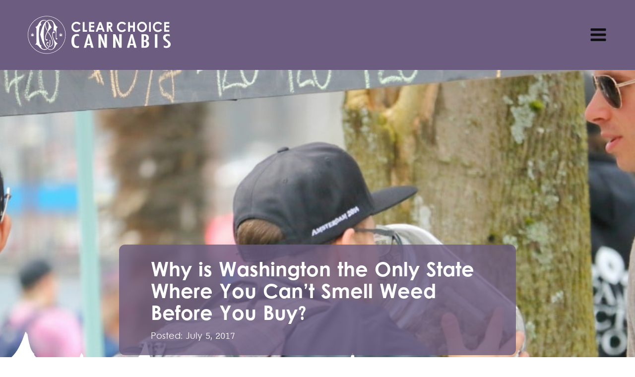

--- FILE ---
content_type: text/html; charset=UTF-8
request_url: https://findclearchoice.com/washington-marijuana-laws-smell-weed-before-buy/
body_size: 48457
content:
<!DOCTYPE html>
<html lang="en-US" >
<head>
<meta charset="UTF-8">
<meta name="viewport" content="width=device-width, initial-scale=1.0">
<!-- WP_HEAD() START -->
<title>Understanding Washington&#039;s Unique Marijuana Laws</title>
<meta name="dc.title" content="Understanding Washington&#039;s Unique Marijuana Laws">
<meta name="dc.description" content="Explore why Washington is the only state where you can&#039;t smell weed before you buy. Visit Clear Choice Cannabis for quality products.">
<meta name="dc.relation" content="https://findclearchoice.com/washington-marijuana-laws-smell-weed-before-buy/">
<meta name="dc.source" content="https://findclearchoice.com/">
<meta name="dc.language" content="en_US">
<meta name="description" content="Explore why Washington is the only state where you can&#039;t smell weed before you buy. Visit Clear Choice Cannabis for quality products.">
<meta name="robots" content="index, follow, max-snippet:-1, max-image-preview:large, max-video-preview:-1">
<link rel="canonical" href="https://findclearchoice.com/washington-marijuana-laws-smell-weed-before-buy/">
<meta property="og:url" content="https://findclearchoice.com/washington-marijuana-laws-smell-weed-before-buy/">
<meta property="og:site_name" content="Clear Choice Cannabis">
<meta property="og:locale" content="en_US">
<meta property="og:type" content="article">
<meta property="article:author" content="https://www.facebook.com/ccctacoma/">
<meta property="article:publisher" content="https://www.facebook.com/ccctacoma/">
<meta property="article:section" content="Education">
<meta property="article:tag" content="Bill 5131">
<meta property="article:tag" content="can&#039;t smell weed before buy">
<meta property="article:tag" content="terpenes">
<meta property="article:tag" content="Washington marijuana laws">
<meta property="og:title" content="Understanding Washington&#039;s Unique Marijuana Laws">
<meta property="og:description" content="Explore why Washington is the only state where you can&#039;t smell weed before you buy. Visit Clear Choice Cannabis for quality products.">
<meta property="og:image" content="https://findclearchoice.com/wp-content/uploads/Washington-marijuana-laws.jpg">
<meta property="og:image:secure_url" content="https://findclearchoice.com/wp-content/uploads/Washington-marijuana-laws.jpg">
<meta property="og:image:width" content="1280">
<meta property="og:image:height" content="500">
<meta property="og:image:alt" content="Washington marijuana laws">
<meta name="twitter:card" content="summary">
<meta name="twitter:title" content="Understanding Washington&#039;s Unique Marijuana Laws">
<meta name="twitter:description" content="Explore why Washington is the only state where you can&#039;t smell weed before you buy. Visit Clear Choice Cannabis for quality products.">
<meta name="twitter:image" content="https://findclearchoice.com/wp-content/uploads/Washington-marijuana-laws.jpg">
<link rel='dns-prefetch' href='//www.googletagmanager.com' />
<link rel="alternate" type="application/rss+xml" title="Clear Choice Cannabis &raquo; Feed" href="https://findclearchoice.com/feed/" />
<link rel="alternate" type="application/rss+xml" title="Clear Choice Cannabis &raquo; Comments Feed" href="https://findclearchoice.com/comments/feed/" />
<link rel="preload" href="https://findclearchoice.com/wp-content/uploads/monogram-logo-1.svg" as="image" />
<style id='wp-img-auto-sizes-contain-inline-css'>
img:is([sizes=auto i],[sizes^="auto," i]){contain-intrinsic-size:3000px 1500px}
/*# sourceURL=wp-img-auto-sizes-contain-inline-css */
</style>
<link rel='stylesheet' id='formidable-css' href='https://findclearchoice.com/wp-content/plugins/formidable/css/formidableforms.css?ver=12231400' media='all' />
<style id='wp-block-library-inline-css'>
:root{--wp-block-synced-color:#7a00df;--wp-block-synced-color--rgb:122,0,223;--wp-bound-block-color:var(--wp-block-synced-color);--wp-editor-canvas-background:#ddd;--wp-admin-theme-color:#007cba;--wp-admin-theme-color--rgb:0,124,186;--wp-admin-theme-color-darker-10:#006ba1;--wp-admin-theme-color-darker-10--rgb:0,107,160.5;--wp-admin-theme-color-darker-20:#005a87;--wp-admin-theme-color-darker-20--rgb:0,90,135;--wp-admin-border-width-focus:2px}@media (min-resolution:192dpi){:root{--wp-admin-border-width-focus:1.5px}}.wp-element-button{cursor:pointer}:root .has-very-light-gray-background-color{background-color:#eee}:root .has-very-dark-gray-background-color{background-color:#313131}:root .has-very-light-gray-color{color:#eee}:root .has-very-dark-gray-color{color:#313131}:root .has-vivid-green-cyan-to-vivid-cyan-blue-gradient-background{background:linear-gradient(135deg,#00d084,#0693e3)}:root .has-purple-crush-gradient-background{background:linear-gradient(135deg,#34e2e4,#4721fb 50%,#ab1dfe)}:root .has-hazy-dawn-gradient-background{background:linear-gradient(135deg,#faaca8,#dad0ec)}:root .has-subdued-olive-gradient-background{background:linear-gradient(135deg,#fafae1,#67a671)}:root .has-atomic-cream-gradient-background{background:linear-gradient(135deg,#fdd79a,#004a59)}:root .has-nightshade-gradient-background{background:linear-gradient(135deg,#330968,#31cdcf)}:root .has-midnight-gradient-background{background:linear-gradient(135deg,#020381,#2874fc)}:root{--wp--preset--font-size--normal:16px;--wp--preset--font-size--huge:42px}.has-regular-font-size{font-size:1em}.has-larger-font-size{font-size:2.625em}.has-normal-font-size{font-size:var(--wp--preset--font-size--normal)}.has-huge-font-size{font-size:var(--wp--preset--font-size--huge)}.has-text-align-center{text-align:center}.has-text-align-left{text-align:left}.has-text-align-right{text-align:right}.has-fit-text{white-space:nowrap!important}#end-resizable-editor-section{display:none}.aligncenter{clear:both}.items-justified-left{justify-content:flex-start}.items-justified-center{justify-content:center}.items-justified-right{justify-content:flex-end}.items-justified-space-between{justify-content:space-between}.screen-reader-text{border:0;clip-path:inset(50%);height:1px;margin:-1px;overflow:hidden;padding:0;position:absolute;width:1px;word-wrap:normal!important}.screen-reader-text:focus{background-color:#ddd;clip-path:none;color:#444;display:block;font-size:1em;height:auto;left:5px;line-height:normal;padding:15px 23px 14px;text-decoration:none;top:5px;width:auto;z-index:100000}html :where(.has-border-color){border-style:solid}html :where([style*=border-top-color]){border-top-style:solid}html :where([style*=border-right-color]){border-right-style:solid}html :where([style*=border-bottom-color]){border-bottom-style:solid}html :where([style*=border-left-color]){border-left-style:solid}html :where([style*=border-width]){border-style:solid}html :where([style*=border-top-width]){border-top-style:solid}html :where([style*=border-right-width]){border-right-style:solid}html :where([style*=border-bottom-width]){border-bottom-style:solid}html :where([style*=border-left-width]){border-left-style:solid}html :where(img[class*=wp-image-]){height:auto;max-width:100%}:where(figure){margin:0 0 1em}html :where(.is-position-sticky){--wp-admin--admin-bar--position-offset:var(--wp-admin--admin-bar--height,0px)}@media screen and (max-width:600px){html :where(.is-position-sticky){--wp-admin--admin-bar--position-offset:0px}}
/*# sourceURL=/wp-includes/css/dist/block-library/common.min.css */
</style>
<style id='classic-theme-styles-inline-css'>
/*! This file is auto-generated */
.wp-block-button__link{color:#fff;background-color:#32373c;border-radius:9999px;box-shadow:none;text-decoration:none;padding:calc(.667em + 2px) calc(1.333em + 2px);font-size:1.125em}.wp-block-file__button{background:#32373c;color:#fff;text-decoration:none}
/*# sourceURL=/wp-includes/css/classic-themes.min.css */
</style>
<style id='global-styles-inline-css'>
:root{--wp--preset--aspect-ratio--square: 1;--wp--preset--aspect-ratio--4-3: 4/3;--wp--preset--aspect-ratio--3-4: 3/4;--wp--preset--aspect-ratio--3-2: 3/2;--wp--preset--aspect-ratio--2-3: 2/3;--wp--preset--aspect-ratio--16-9: 16/9;--wp--preset--aspect-ratio--9-16: 9/16;--wp--preset--color--black: #000000;--wp--preset--color--cyan-bluish-gray: #abb8c3;--wp--preset--color--white: #ffffff;--wp--preset--color--pale-pink: #f78da7;--wp--preset--color--vivid-red: #cf2e2e;--wp--preset--color--luminous-vivid-orange: #ff6900;--wp--preset--color--luminous-vivid-amber: #fcb900;--wp--preset--color--light-green-cyan: #7bdcb5;--wp--preset--color--vivid-green-cyan: #00d084;--wp--preset--color--pale-cyan-blue: #8ed1fc;--wp--preset--color--vivid-cyan-blue: #0693e3;--wp--preset--color--vivid-purple: #9b51e0;--wp--preset--color--base: #f9f9f9;--wp--preset--color--base-2: #ffffff;--wp--preset--color--contrast: #111111;--wp--preset--color--contrast-2: #636363;--wp--preset--color--contrast-3: #A4A4A4;--wp--preset--color--accent: #cfcabe;--wp--preset--color--accent-2: #c2a990;--wp--preset--color--accent-3: #d8613c;--wp--preset--color--accent-4: #b1c5a4;--wp--preset--color--accent-5: #b5bdbc;--wp--preset--gradient--vivid-cyan-blue-to-vivid-purple: linear-gradient(135deg,rgb(6,147,227) 0%,rgb(155,81,224) 100%);--wp--preset--gradient--light-green-cyan-to-vivid-green-cyan: linear-gradient(135deg,rgb(122,220,180) 0%,rgb(0,208,130) 100%);--wp--preset--gradient--luminous-vivid-amber-to-luminous-vivid-orange: linear-gradient(135deg,rgb(252,185,0) 0%,rgb(255,105,0) 100%);--wp--preset--gradient--luminous-vivid-orange-to-vivid-red: linear-gradient(135deg,rgb(255,105,0) 0%,rgb(207,46,46) 100%);--wp--preset--gradient--very-light-gray-to-cyan-bluish-gray: linear-gradient(135deg,rgb(238,238,238) 0%,rgb(169,184,195) 100%);--wp--preset--gradient--cool-to-warm-spectrum: linear-gradient(135deg,rgb(74,234,220) 0%,rgb(151,120,209) 20%,rgb(207,42,186) 40%,rgb(238,44,130) 60%,rgb(251,105,98) 80%,rgb(254,248,76) 100%);--wp--preset--gradient--blush-light-purple: linear-gradient(135deg,rgb(255,206,236) 0%,rgb(152,150,240) 100%);--wp--preset--gradient--blush-bordeaux: linear-gradient(135deg,rgb(254,205,165) 0%,rgb(254,45,45) 50%,rgb(107,0,62) 100%);--wp--preset--gradient--luminous-dusk: linear-gradient(135deg,rgb(255,203,112) 0%,rgb(199,81,192) 50%,rgb(65,88,208) 100%);--wp--preset--gradient--pale-ocean: linear-gradient(135deg,rgb(255,245,203) 0%,rgb(182,227,212) 50%,rgb(51,167,181) 100%);--wp--preset--gradient--electric-grass: linear-gradient(135deg,rgb(202,248,128) 0%,rgb(113,206,126) 100%);--wp--preset--gradient--midnight: linear-gradient(135deg,rgb(2,3,129) 0%,rgb(40,116,252) 100%);--wp--preset--gradient--gradient-1: linear-gradient(to bottom, #cfcabe 0%, #F9F9F9 100%);--wp--preset--gradient--gradient-2: linear-gradient(to bottom, #C2A990 0%, #F9F9F9 100%);--wp--preset--gradient--gradient-3: linear-gradient(to bottom, #D8613C 0%, #F9F9F9 100%);--wp--preset--gradient--gradient-4: linear-gradient(to bottom, #B1C5A4 0%, #F9F9F9 100%);--wp--preset--gradient--gradient-5: linear-gradient(to bottom, #B5BDBC 0%, #F9F9F9 100%);--wp--preset--gradient--gradient-6: linear-gradient(to bottom, #A4A4A4 0%, #F9F9F9 100%);--wp--preset--gradient--gradient-7: linear-gradient(to bottom, #cfcabe 50%, #F9F9F9 50%);--wp--preset--gradient--gradient-8: linear-gradient(to bottom, #C2A990 50%, #F9F9F9 50%);--wp--preset--gradient--gradient-9: linear-gradient(to bottom, #D8613C 50%, #F9F9F9 50%);--wp--preset--gradient--gradient-10: linear-gradient(to bottom, #B1C5A4 50%, #F9F9F9 50%);--wp--preset--gradient--gradient-11: linear-gradient(to bottom, #B5BDBC 50%, #F9F9F9 50%);--wp--preset--gradient--gradient-12: linear-gradient(to bottom, #A4A4A4 50%, #F9F9F9 50%);--wp--preset--font-size--small: 0.9rem;--wp--preset--font-size--medium: 1.05rem;--wp--preset--font-size--large: clamp(1.39rem, 1.39rem + ((1vw - 0.2rem) * 0.767), 1.85rem);--wp--preset--font-size--x-large: clamp(1.85rem, 1.85rem + ((1vw - 0.2rem) * 1.083), 2.5rem);--wp--preset--font-size--xx-large: clamp(2.5rem, 2.5rem + ((1vw - 0.2rem) * 1.283), 3.27rem);--wp--preset--font-family--body: "Inter", sans-serif;--wp--preset--font-family--heading: Cardo;--wp--preset--font-family--system-sans-serif: -apple-system, BlinkMacSystemFont, avenir next, avenir, segoe ui, helvetica neue, helvetica, Cantarell, Ubuntu, roboto, noto, arial, sans-serif;--wp--preset--font-family--system-serif: Iowan Old Style, Apple Garamond, Baskerville, Times New Roman, Droid Serif, Times, Source Serif Pro, serif, Apple Color Emoji, Segoe UI Emoji, Segoe UI Symbol;--wp--preset--spacing--20: min(1.5rem, 2vw);--wp--preset--spacing--30: min(2.5rem, 3vw);--wp--preset--spacing--40: min(4rem, 5vw);--wp--preset--spacing--50: min(6.5rem, 8vw);--wp--preset--spacing--60: min(10.5rem, 13vw);--wp--preset--spacing--70: 3.38rem;--wp--preset--spacing--80: 5.06rem;--wp--preset--spacing--10: 1rem;--wp--preset--shadow--natural: 6px 6px 9px rgba(0, 0, 0, 0.2);--wp--preset--shadow--deep: 12px 12px 50px rgba(0, 0, 0, 0.4);--wp--preset--shadow--sharp: 6px 6px 0px rgba(0, 0, 0, 0.2);--wp--preset--shadow--outlined: 6px 6px 0px -3px rgb(255, 255, 255), 6px 6px rgb(0, 0, 0);--wp--preset--shadow--crisp: 6px 6px 0px rgb(0, 0, 0);}:root :where(.is-layout-flow) > :first-child{margin-block-start: 0;}:root :where(.is-layout-flow) > :last-child{margin-block-end: 0;}:root :where(.is-layout-flow) > *{margin-block-start: 1.2rem;margin-block-end: 0;}:root :where(.is-layout-constrained) > :first-child{margin-block-start: 0;}:root :where(.is-layout-constrained) > :last-child{margin-block-end: 0;}:root :where(.is-layout-constrained) > *{margin-block-start: 1.2rem;margin-block-end: 0;}:root :where(.is-layout-flex){gap: 1.2rem;}:root :where(.is-layout-grid){gap: 1.2rem;}body .is-layout-flex{display: flex;}.is-layout-flex{flex-wrap: wrap;align-items: center;}.is-layout-flex > :is(*, div){margin: 0;}body .is-layout-grid{display: grid;}.is-layout-grid > :is(*, div){margin: 0;}.has-black-color{color: var(--wp--preset--color--black) !important;}.has-cyan-bluish-gray-color{color: var(--wp--preset--color--cyan-bluish-gray) !important;}.has-white-color{color: var(--wp--preset--color--white) !important;}.has-pale-pink-color{color: var(--wp--preset--color--pale-pink) !important;}.has-vivid-red-color{color: var(--wp--preset--color--vivid-red) !important;}.has-luminous-vivid-orange-color{color: var(--wp--preset--color--luminous-vivid-orange) !important;}.has-luminous-vivid-amber-color{color: var(--wp--preset--color--luminous-vivid-amber) !important;}.has-light-green-cyan-color{color: var(--wp--preset--color--light-green-cyan) !important;}.has-vivid-green-cyan-color{color: var(--wp--preset--color--vivid-green-cyan) !important;}.has-pale-cyan-blue-color{color: var(--wp--preset--color--pale-cyan-blue) !important;}.has-vivid-cyan-blue-color{color: var(--wp--preset--color--vivid-cyan-blue) !important;}.has-vivid-purple-color{color: var(--wp--preset--color--vivid-purple) !important;}.has-black-background-color{background-color: var(--wp--preset--color--black) !important;}.has-cyan-bluish-gray-background-color{background-color: var(--wp--preset--color--cyan-bluish-gray) !important;}.has-white-background-color{background-color: var(--wp--preset--color--white) !important;}.has-pale-pink-background-color{background-color: var(--wp--preset--color--pale-pink) !important;}.has-vivid-red-background-color{background-color: var(--wp--preset--color--vivid-red) !important;}.has-luminous-vivid-orange-background-color{background-color: var(--wp--preset--color--luminous-vivid-orange) !important;}.has-luminous-vivid-amber-background-color{background-color: var(--wp--preset--color--luminous-vivid-amber) !important;}.has-light-green-cyan-background-color{background-color: var(--wp--preset--color--light-green-cyan) !important;}.has-vivid-green-cyan-background-color{background-color: var(--wp--preset--color--vivid-green-cyan) !important;}.has-pale-cyan-blue-background-color{background-color: var(--wp--preset--color--pale-cyan-blue) !important;}.has-vivid-cyan-blue-background-color{background-color: var(--wp--preset--color--vivid-cyan-blue) !important;}.has-vivid-purple-background-color{background-color: var(--wp--preset--color--vivid-purple) !important;}.has-black-border-color{border-color: var(--wp--preset--color--black) !important;}.has-cyan-bluish-gray-border-color{border-color: var(--wp--preset--color--cyan-bluish-gray) !important;}.has-white-border-color{border-color: var(--wp--preset--color--white) !important;}.has-pale-pink-border-color{border-color: var(--wp--preset--color--pale-pink) !important;}.has-vivid-red-border-color{border-color: var(--wp--preset--color--vivid-red) !important;}.has-luminous-vivid-orange-border-color{border-color: var(--wp--preset--color--luminous-vivid-orange) !important;}.has-luminous-vivid-amber-border-color{border-color: var(--wp--preset--color--luminous-vivid-amber) !important;}.has-light-green-cyan-border-color{border-color: var(--wp--preset--color--light-green-cyan) !important;}.has-vivid-green-cyan-border-color{border-color: var(--wp--preset--color--vivid-green-cyan) !important;}.has-pale-cyan-blue-border-color{border-color: var(--wp--preset--color--pale-cyan-blue) !important;}.has-vivid-cyan-blue-border-color{border-color: var(--wp--preset--color--vivid-cyan-blue) !important;}.has-vivid-purple-border-color{border-color: var(--wp--preset--color--vivid-purple) !important;}.has-vivid-cyan-blue-to-vivid-purple-gradient-background{background: var(--wp--preset--gradient--vivid-cyan-blue-to-vivid-purple) !important;}.has-light-green-cyan-to-vivid-green-cyan-gradient-background{background: var(--wp--preset--gradient--light-green-cyan-to-vivid-green-cyan) !important;}.has-luminous-vivid-amber-to-luminous-vivid-orange-gradient-background{background: var(--wp--preset--gradient--luminous-vivid-amber-to-luminous-vivid-orange) !important;}.has-luminous-vivid-orange-to-vivid-red-gradient-background{background: var(--wp--preset--gradient--luminous-vivid-orange-to-vivid-red) !important;}.has-very-light-gray-to-cyan-bluish-gray-gradient-background{background: var(--wp--preset--gradient--very-light-gray-to-cyan-bluish-gray) !important;}.has-cool-to-warm-spectrum-gradient-background{background: var(--wp--preset--gradient--cool-to-warm-spectrum) !important;}.has-blush-light-purple-gradient-background{background: var(--wp--preset--gradient--blush-light-purple) !important;}.has-blush-bordeaux-gradient-background{background: var(--wp--preset--gradient--blush-bordeaux) !important;}.has-luminous-dusk-gradient-background{background: var(--wp--preset--gradient--luminous-dusk) !important;}.has-pale-ocean-gradient-background{background: var(--wp--preset--gradient--pale-ocean) !important;}.has-electric-grass-gradient-background{background: var(--wp--preset--gradient--electric-grass) !important;}.has-midnight-gradient-background{background: var(--wp--preset--gradient--midnight) !important;}.has-small-font-size{font-size: var(--wp--preset--font-size--small) !important;}.has-medium-font-size{font-size: var(--wp--preset--font-size--medium) !important;}.has-large-font-size{font-size: var(--wp--preset--font-size--large) !important;}.has-x-large-font-size{font-size: var(--wp--preset--font-size--x-large) !important;}
.age-gate__challenge {
	font-size: 28px !important;
}

img.age-gate__heading-title.age-gate__heading-title--logo {
	  height: 100% !important;
    width: 100% !important;
}

#_nav_menu-6-20 .menu-item a {
	white-space:nowrap;
}

	.page-id-69 #div_block-5-20:before {
		content:"TACOMA HOSMER MENU";
		color:#fff;
		margin-left:20px;
		margin-right:20px;
		font-size:24px;
		white-space:nowrap
	}
	
	.page-id-24939 #div_block-5-20:before {
		content:"TACOMA 72nd MENU";
		color:#fff;
		margin-left:20px;
		margin-right:20px;
		font-size:24px;
		white-space:nowrap
	}
	
	.parent-pageid-23761 #div_block-5-20:before {
		content:"BREMERTON MENU";
		color:#fff;
		margin-left:20px;
		margin-right:20px;
		font-size:24px;
		white-space:nowrap
	}


@media(max-width:1440px) and (min-width:1280px) {
	.page-id-69 #div_block-5-20:before {
		content:"TACOMA HOSMER MENU";
		color:#fff;
		margin-left:20px;
		margin-right:0;
		font-size:18px
	}
	
	.page-id-24939 #div_block-5-20:before {
		content:"TACOMA 72nd MENU";
		color:#fff;
		margin-left:20px;
		margin-right:0px;
		font-size:18px
	}
	
	.parent-pageid-23761 #div_block-5-20:before {
		content:"BREMERTON MENU";
		color:#fff;
		margin-left:20px;
		margin-right:0px;
		font-size:18px
	}
} 

@media(max-width:767px) {
	.page-id-69 #div_block-5-20:before {
		content:"TACOMA HOSMER MENU";
		color:#fff;
		margin-left:10px;
		margin-right:10px;
		font-size:14px;
		white-space:nowrap
	}
	
	.page-id-24939 #div_block-5-20:before {
		content:"TACOMA 72nd MENU";
		color:#fff;
		margin-left:10px;
		margin-right:10px;
		font-size:14px;
		white-space:nowrap
	}
	
	.parent-pageid-23761 #div_block-5-20:before {
		content:"BREMERTON MENU";
		color:#fff;
		margin-left:10px;
		margin-right:10px;
		font-size:14px;
		white-space:nowrap
	}
}:where(.wp-site-blocks *:focus){outline-width:2px;outline-style:solid}
/*# sourceURL=global-styles-inline-css */
</style>
<style id='age-gate-custom-inline-css'>
:root{--ag-background-color: rgba(29,35,39,1);--ag-background-image-position: center center;--ag-background-image-opacity: 1;--ag-form-background: rgba(108,93,128,1);--ag-text-color: #ffffff;--ag-blur: 5px;}
/*# sourceURL=age-gate-custom-inline-css */
</style>
<link rel='stylesheet' id='age-gate-css' href='https://findclearchoice.com/wp-content/plugins/age-gate/dist/main.css?ver=3.7.2' media='all' />
<style id='age-gate-options-inline-css'>
:root{--ag-background-color: rgba(29,35,39,1);--ag-background-image-position: center center;--ag-background-image-opacity: 1;--ag-form-background: rgba(108,93,128,1);--ag-text-color: #ffffff;--ag-blur: 5px;}
/*# sourceURL=age-gate-options-inline-css */
</style>
<link rel='stylesheet' id='wpa-css-css' href='https://findclearchoice.com/wp-content/plugins/honeypot/includes/css/wpa.css?ver=2.3.04' media='all' />
<link rel='stylesheet' id='oxygen-css' href='https://findclearchoice.com/wp-content/plugins/oxygen/component-framework/oxygen.css?ver=4.9.5' media='all' />
<link rel='stylesheet' id='uaf_client_css-css' href='https://findclearchoice.com/wp-content/uploads/useanyfont/uaf.css?ver=1764684057' media='all' />
<link rel='stylesheet' id='search-filter-plugin-styles-css' href='https://findclearchoice.com/wp-content/plugins/search-filter-pro/public/assets/css/search-filter.min.css?ver=2.5.19' media='all' />
<link rel='stylesheet' id='scorg-style-header-8-css' href='https://findclearchoice.com/wp-content/uploads/scripts-organizer/css/8-header-compiled.css?ver=1761798186' media='all' />
<script src="https://findclearchoice.com/wp-includes/js/jquery/jquery.min.js?ver=3.7.1" id="jquery-core-js"></script>
<script id="search-filter-plugin-build-js-extra">
var SF_LDATA = {"ajax_url":"https://findclearchoice.com/wp-admin/admin-ajax.php","home_url":"https://findclearchoice.com/","extensions":[]};
//# sourceURL=search-filter-plugin-build-js-extra
</script>
<script src="https://findclearchoice.com/wp-content/plugins/search-filter-pro/public/assets/js/search-filter-build.min.js?ver=2.5.19" id="search-filter-plugin-build-js"></script>
<script src="https://findclearchoice.com/wp-content/plugins/search-filter-pro/public/assets/js/chosen.jquery.min.js?ver=2.5.19" id="search-filter-plugin-chosen-js"></script>

<!-- Google tag (gtag.js) snippet added by Site Kit -->
<!-- Google Analytics snippet added by Site Kit -->
<script src="https://www.googletagmanager.com/gtag/js?id=GT-KV5CBLB" id="google_gtagjs-js" async></script>
<script id="google_gtagjs-js-after">
window.dataLayer = window.dataLayer || [];function gtag(){dataLayer.push(arguments);}
gtag("set","linker",{"domains":["findclearchoice.com"]});
gtag("js", new Date());
gtag("set", "developer_id.dZTNiMT", true);
gtag("config", "GT-KV5CBLB");
//# sourceURL=google_gtagjs-js-after
</script>
<link rel="https://api.w.org/" href="https://findclearchoice.com/wp-json/" /><link rel="alternate" title="JSON" type="application/json" href="https://findclearchoice.com/wp-json/wp/v2/posts/20697" /><meta name="generator" content="Site Kit by Google 1.170.0" />
<!-- Jane Menu Plugin Header -->

<!-- /Jane Menu Plugin Header -->
<meta name="jane:version" content="1.4.7" />
<script>document.documentElement.className += " js";</script>
<style class='wp-fonts-local'>
@font-face{font-family:Inter;font-style:normal;font-weight:300 900;font-display:fallback;src:url('https://findclearchoice.com/wp-content/themes/oxygen-is-not-a-theme/assets/fonts/inter/Inter-VariableFont_slnt,wght.woff2') format('woff2');font-stretch:normal;}
@font-face{font-family:Cardo;font-style:normal;font-weight:400;font-display:fallback;src:url('https://findclearchoice.com/wp-content/themes/oxygen-is-not-a-theme/assets/fonts/cardo/cardo_normal_400.woff2') format('woff2');}
@font-face{font-family:Cardo;font-style:italic;font-weight:400;font-display:fallback;src:url('https://findclearchoice.com/wp-content/themes/oxygen-is-not-a-theme/assets/fonts/cardo/cardo_italic_400.woff2') format('woff2');}
@font-face{font-family:Cardo;font-style:normal;font-weight:700;font-display:fallback;src:url('https://findclearchoice.com/wp-content/themes/oxygen-is-not-a-theme/assets/fonts/cardo/cardo_normal_700.woff2') format('woff2');}
</style>
<link rel="icon" href="https://findclearchoice.com/wp-content/uploads/Favicon-4-150x150.png" sizes="32x32" />
<link rel="icon" href="https://findclearchoice.com/wp-content/uploads/Favicon-4-300x300.png" sizes="192x192" />
<link rel="apple-touch-icon" href="https://findclearchoice.com/wp-content/uploads/Favicon-4-300x300.png" />
<meta name="msapplication-TileImage" content="https://findclearchoice.com/wp-content/uploads/Favicon-4-300x300.png" />
<link rel='stylesheet' id='oxygen-cache-207-css' href='//findclearchoice.com/wp-content/uploads/oxygen/css/207.css?cache=1761665402&#038;ver=6.9' media='all' />
<link rel='stylesheet' id='oxygen-cache-201-css' href='//findclearchoice.com/wp-content/uploads/oxygen/css/201.css?cache=1715035607&#038;ver=6.9' media='all' />
<link rel='stylesheet' id='oxygen-cache-362-css' href='//findclearchoice.com/wp-content/uploads/oxygen/css/362.css?cache=1764562331&#038;ver=6.9' media='all' />
<link rel='stylesheet' id='oxygen-universal-styles-css' href='//findclearchoice.com/wp-content/uploads/oxygen/css/universal.css?cache=1764562331&#038;ver=6.9' media='all' />
<style type='text/css'>
:root {
	 --desktop: 1280;
	 --tablet: 992;
	 --phone-landscape: 768;
	 --phone-portrait: 480;
}
</style><style type='text/css'>
:root {
	 --purple-main: #6c6a81;
	 --purple-alt: #6c5d80;
	 --grey: #b2b4b2;
	 --grey-alt: #b4b3b4;
	 --black: #0e0e11;
	 --white: #ffffff;
	 --gray0: #f9f9fa;
	 --gray9: #374047;
}
</style><!-- END OF WP_HEAD() -->
</head>
<body class="wp-singular post-template-default single single-post postid-20697 single-format-standard wp-embed-responsive wp-theme-oxygen-is-not-a-theme  oxygen-body cp_aff_false" >




						<section id="section-1-20" class=" ct-section section header" ><div class="ct-section-inner-wrap"><div id="div_block-2-20" class="ct-div-block main-menu-content-wrapper" ><a id="link-4-20" class="ct-link logo-link-wrapper" href="https://findclearchoice.com/"   ><img  id="image-3-20" alt="Clear Choice Cannabis dispensary in Washington" src="https://findclearchoice.com/wp-content/uploads/Clear-Choice-Logo-White.svg" class="ct-image header-logo"/></a><div id="div_block-5-20" class="ct-div-block menu-wrapper" ><nav id="_nav_menu-6-20" class="oxy-nav-menu main-menu oxy-nav-menu-dropdowns oxy-nav-menu-dropdown-arrow" ><div class='oxy-menu-toggle'><div class='oxy-nav-menu-hamburger-wrap'><div class='oxy-nav-menu-hamburger'><div class='oxy-nav-menu-hamburger-line'></div><div class='oxy-nav-menu-hamburger-line'></div><div class='oxy-nav-menu-hamburger-line'></div></div></div></div><div class="menu-main-menu-container"><ul id="menu-main-menu" class="oxy-nav-menu-list"><li id="menu-item-29" class="menu-item menu-item-type-custom menu-item-object-custom menu-item-has-children menu-item-29"><a>Tacoma Hosmer</a>
<ul class="sub-menu">
	<li id="menu-item-24049" class="menu-item menu-item-type-custom menu-item-object-custom menu-item-has-children menu-item-24049"><a>Menu</a>
	<ul class="sub-menu">
		<li id="menu-item-185" class="menu-item menu-item-type-post_type menu-item-object-page menu-item-185"><a href="https://findclearchoice.com/menu/">All Items</a></li>
		<li id="menu-item-505" class="menu-item menu-item-type-custom menu-item-object-custom menu-item-505"><a href="https://findclearchoice.com/menu/?filters%5Broot_types%5D%5B%5D=flower">Flower</a></li>
		<li id="menu-item-506" class="menu-item menu-item-type-custom menu-item-object-custom menu-item-506"><a href="https://findclearchoice.com/menu/?filters%5Broot_types%5D%5B%5D=vape">Vape</a></li>
		<li id="menu-item-507" class="menu-item menu-item-type-custom menu-item-object-custom menu-item-507"><a href="https://findclearchoice.com/menu/?filters%5Broot_types%5D%5B%5D=extract">Extract</a></li>
		<li id="menu-item-508" class="menu-item menu-item-type-custom menu-item-object-custom menu-item-508"><a href="https://findclearchoice.com/menu/?filters%5Broot_types%5D%5B%5D=pre-roll">Pre-roll</a></li>
		<li id="menu-item-509" class="menu-item menu-item-type-custom menu-item-object-custom menu-item-509"><a href="https://findclearchoice.com/menu/?filters%5Broot_types%5D%5B%5D=edible">Edible</a></li>
	</ul>
</li>
	<li id="menu-item-287" class="menu-item menu-item-type-post_type menu-item-object-stores menu-item-287"><a href="https://findclearchoice.com/stores/tacoma/">Location</a></li>
</ul>
</li>
<li id="menu-item-24050" class="menu-item menu-item-type-custom menu-item-object-custom menu-item-has-children menu-item-24050"><a>Bremerton</a>
<ul class="sub-menu">
	<li id="menu-item-504" class="menu-item menu-item-type-custom menu-item-object-custom menu-item-has-children menu-item-504"><a>Menu</a>
	<ul class="sub-menu">
		<li id="menu-item-184" class="menu-item menu-item-type-post_type menu-item-object-page menu-item-184"><a href="https://findclearchoice.com/dispensaries/bremerton/menu/">All Items</a></li>
		<li id="menu-item-510" class="menu-item menu-item-type-custom menu-item-object-custom menu-item-510"><a href="https://findclearchoice.com/dispensaries/bremerton/menu/?filters%5Broot_types%5D%5B%5D=flower">Flower</a></li>
		<li id="menu-item-511" class="menu-item menu-item-type-custom menu-item-object-custom menu-item-511"><a href="https://findclearchoice.com/dispensaries/bremerton/menu/?filters%5Broot_types%5D%5B%5D=vape">Vape</a></li>
		<li id="menu-item-512" class="menu-item menu-item-type-custom menu-item-object-custom menu-item-512"><a href="https://findclearchoice.com/dispensaries/bremerton/menu/?filters%5Broot_types%5D%5B%5D=extract">Extract</a></li>
		<li id="menu-item-513" class="menu-item menu-item-type-custom menu-item-object-custom menu-item-513"><a href="https://findclearchoice.com/dispensaries/bremerton/menu/?filters%5Broot_types%5D%5B%5D=pre-roll">Pre-roll</a></li>
		<li id="menu-item-514" class="menu-item menu-item-type-custom menu-item-object-custom menu-item-514"><a href="https://findclearchoice.com/dispensaries/bremerton/menu/?filters%5Broot_types%5D%5B%5D=edible">Edible</a></li>
	</ul>
</li>
	<li id="menu-item-422" class="menu-item menu-item-type-post_type menu-item-object-stores menu-item-422"><a href="https://findclearchoice.com/stores/bremerton/">Location</a></li>
</ul>
</li>
<li id="menu-item-24953" class="menu-item menu-item-type-custom menu-item-object-custom menu-item-has-children menu-item-24953"><a href="#">Tacoma 72nd</a>
<ul class="sub-menu">
	<li id="menu-item-24956" class="menu-item menu-item-type-custom menu-item-object-custom menu-item-has-children menu-item-24956"><a href="#">Menu</a>
	<ul class="sub-menu">
		<li id="menu-item-24954" class="menu-item menu-item-type-post_type menu-item-object-page menu-item-24954"><a href="https://findclearchoice.com/tacoma-72nd-menu/">All Items</a></li>
		<li id="menu-item-24957" class="menu-item menu-item-type-custom menu-item-object-custom menu-item-24957"><a href="/tacoma-72nd-menu/?filters%5Broot_types%5D%5B%5D=flower">Flower</a></li>
		<li id="menu-item-24958" class="menu-item menu-item-type-custom menu-item-object-custom menu-item-24958"><a href="/tacoma-72nd-menu/?filters%5Broot_types%5D%5B%5D=vape">Vape</a></li>
		<li id="menu-item-24959" class="menu-item menu-item-type-custom menu-item-object-custom menu-item-24959"><a href="/tacoma-72nd-menu/?filters%5Broot_types%5D%5B%5D=extract">Extract</a></li>
		<li id="menu-item-24960" class="menu-item menu-item-type-custom menu-item-object-custom menu-item-24960"><a href="/tacoma-72nd-menu/?filters%5Broot_types%5D%5B%5D=pre-roll">Pre-roll</a></li>
		<li id="menu-item-24961" class="menu-item menu-item-type-custom menu-item-object-custom menu-item-24961"><a href="/tacoma-72nd-menu/?filters%5Broot_types%5D%5B%5D=edible">Edible</a></li>
	</ul>
</li>
	<li id="menu-item-24955" class="menu-item menu-item-type-post_type menu-item-object-stores menu-item-24955"><a href="https://findclearchoice.com/stores/clear-choice-tacoma-72nd/">Location</a></li>
</ul>
</li>
<li id="menu-item-359" class="menu-item menu-item-type-post_type menu-item-object-page current_page_parent menu-item-359"><a href="https://findclearchoice.com/blog/">Blog</a></li>
<li id="menu-item-24994" class="menu-item menu-item-type-post_type menu-item-object-page menu-item-24994"><a href="https://findclearchoice.com/about-us/">About</a></li>
<li id="menu-item-431" class="menu-item menu-item-type-post_type menu-item-object-page menu-item-431"><a href="https://findclearchoice.com/contact/">Contact</a></li>
</ul></div></nav><div id="div_block-7-20" class="ct-div-block header-social-wrapper" ><a id="link-13-20" class="ct-link header-social-icon-link-wrapper" href="https://www.facebook.com/ccctacoma/" target="_blank"  ><div id="fancy_icon-8-20" class="ct-fancy-icon header-social-icon" ><svg id="svg-fancy_icon-8-20"><use xlink:href="#ClearChoiceIconsicon-fb"></use></svg></div></a><a id="link-14-20" class="ct-link header-social-icon-link-wrapper" href="https://instagram.com/clearchoicewa" target="_blank"><div id="fancy_icon-9-20" class="ct-fancy-icon header-social-icon" ><svg id="svg-fancy_icon-9-20"><use xlink:href="#ClearChoiceIconsicon-insta"></use></svg></div></a></div><div id="fancy_icon-46-201" class="ct-fancy-icon oxy-burger-trigger" ><svg id="svg-fancy_icon-46-201"><use xlink:href="#FontAwesomeicon-bars"></use></svg></div>            <div tabindex="-1" class="oxy-modal-backdrop center "
                style="background-color: rgba(0,0,0,0.5);"
                data-trigger="user_clicks_element"                data-trigger-selector=".oxy-burger-trigger"                data-trigger-time="5"                data-trigger-time-unit="seconds"                data-close-automatically="no"                data-close-after-time="10"                data-close-after-time-unit="seconds"                data-trigger_scroll_amount="50"                data-trigger_scroll_direction="down"	            data-scroll_to_selector=""	            data-time_inactive="60"	            data-time-inactive-unit="seconds"	            data-number_of_clicks="3"	            data-close_on_esc="on"	            data-number_of_page_views="3"                data-close-after-form-submit="no"                data-open-again="always_show"                data-open-again-after-days="3"            >

                <div id="modal-40-201" class="ct-modal" ><div id="div_block-27-201" class="ct-div-block mobile-menu-bg" ><div id="div_block-28-201" class="ct-div-block mobile-menu-header" ><img  id="image-29-201" alt="" src="https://findclearchoice.com/wp-content/uploads/Clear-Choice-Logo-White.svg" class="ct-image mobile-menu-logo"/><div id="fancy_icon-45-201" class="ct-fancy-icon oxy-close-modal" ><svg id="svg-fancy_icon-45-201"><use xlink:href="#FontAwesomeicon-close"></use></svg></div></div><div id="div_block-31-201" class="ct-div-block mobile-menu-wrapper" ><nav id="_nav_menu-32-201" class="oxy-nav-menu oxy-nav-menu-dropdowns oxy-nav-menu-dropdown-arrow oxy-nav-menu-vertical" ><div class='oxy-menu-toggle'><div class='oxy-nav-menu-hamburger-wrap'><div class='oxy-nav-menu-hamburger'><div class='oxy-nav-menu-hamburger-line'></div><div class='oxy-nav-menu-hamburger-line'></div><div class='oxy-nav-menu-hamburger-line'></div></div></div></div><div class="menu-mobile-menu-container"><ul id="menu-mobile-menu" class="oxy-nav-menu-list"><li id="menu-item-187" class="menu-item menu-item-type-post_type menu-item-object-page menu-item-home menu-item-187"><a href="https://findclearchoice.com/">Home</a></li>
<li id="menu-item-190" class="menu-item menu-item-type-post_type menu-item-object-page menu-item-190"><a href="https://findclearchoice.com/menu/">Tacoma Hosmer Menu</a></li>
<li id="menu-item-191" class="menu-item menu-item-type-post_type menu-item-object-page menu-item-191"><a href="https://findclearchoice.com/dispensaries/bremerton/menu/">Bremerton Menu</a></li>
<li id="menu-item-24951" class="menu-item menu-item-type-post_type menu-item-object-page menu-item-24951"><a href="https://findclearchoice.com/tacoma-72nd-menu/">Tacoma 72nd Menu</a></li>
<li id="menu-item-193" class="menu-item menu-item-type-post_type menu-item-object-page menu-item-193"><a href="https://findclearchoice.com/about-us/">About Us</a></li>
<li id="menu-item-194" class="menu-item menu-item-type-post_type menu-item-object-page menu-item-194"><a href="https://findclearchoice.com/medical/">Medical</a></li>
<li id="menu-item-195" class="menu-item menu-item-type-post_type menu-item-object-page current_page_parent menu-item-195"><a href="https://findclearchoice.com/blog/">Blog</a></li>
<li id="menu-item-432" class="menu-item menu-item-type-post_type menu-item-object-page menu-item-432"><a href="https://findclearchoice.com/contact/">Contact Us</a></li>
</ul></div></nav><div id="div_block-33-201" class="ct-div-block mobile-menu-social-wrapper" ><a id="link-34-201" class="ct-link" href="https://www.facebook.com/ccctacoma/" target="_blank"  ><div id="fancy_icon-35-201" class="ct-fancy-icon mobile-menu-social-icon" ><svg id="svg-fancy_icon-35-201"><use xlink:href="#ClearChoiceIconsicon-fb"></use></svg></div></a><a id="link-36-201" class="ct-link" href="https://instagram.com/clearchoicewa" target="_blank"><div id="fancy_icon-37-201" class="ct-fancy-icon mobile-menu-social-icon" ><svg id="svg-fancy_icon-37-201"><use xlink:href="#ClearChoiceIconsicon-insta"></use></svg></div></a></div></div></div></div>
            </div>
        </div></div></div></section><section id="section-2-362" class=" ct-section section hero ct-section-with-shape-divider" style="background-image:url(https://findclearchoice.com/wp-content/uploads/Washington-marijuana-laws.jpg);background-size: cover;" ><div class="ct-section-inner-wrap"><div id="div_block-3-362" class="ct-div-block hero-heading-wrapper" ><h1 id="headline-4-362" class="ct-headline hero-heading"><span id="span-5-362" class="ct-span" >Why is Washington the Only State Where You Can’t Smell Weed Before You Buy?</span></h1><div id="div_block-55-362" class="ct-div-block" ><div id="text_block-56-362" class="ct-text-block" >Posted:&nbsp;</div><div id="text_block-57-362" class="ct-text-block" ><span id="span-58-362" class="ct-span" >July 5, 2017</span></div></div></div>
		<div id="-shape-divider-6-362" class="oxy-shape-divider hero-divider " >        
        <div class="oxy_shape_divider" >
            <svg width="1440" height="208" viewBox="0 0 1440 208" preserveAspectRatio="none" fill="currentColor" xmlns="http://www.w3.org/2000/svg"> <path fill-rule="evenodd" clip-rule="evenodd" d="M729.777 208H725.932C723.839 206.916 720.265 205.685 719.008 205.586C719.384 206.253 719.779 206.946 720.17 207.643H590.879C586.333 204.802 583.684 201.133 582.663 196.933C580.07 198.047 577.747 199.38 575.123 200.076C572.515 200.769 569.606 200.818 566.552 201.182C568.92 203.598 571.819 205.553 575.008 207.292C574.257 207.408 573.501 207.628 572.745 207.628C542.216 207.646 511.687 207.646 481.161 207.628C480.407 207.628 479.651 207.408 478.896 207.289C479.432 206.757 479.966 206.223 480.505 205.688H470.527C470.217 206.935 468.934 207.42 467.362 207.643C311.702 207.609 156.04 207.576 0.38015 207.541C0.308391 207.541 0.231602 207.501 0.168187 207.468C0.103104 207.433 0.0530306 207.385 -0.279063 207.141V205.066C-0.284069 176.003 -0.29071 146.937 -0.295716 117.874C0.246647 117.505 0.790673 117.134 1.40813 116.713C0.777322 116.489 0.251643 116.303 -0.275701 116.115C-0.310746 114.626 -0.365812 113.135 -0.354131 111.645C-0.352462 111.462 0.00299966 111.28 0.193244 111.097C1.9722 109.682 3.74945 108.268 5.52673 106.852C5.55677 106.798 5.60687 106.745 5.61021 106.692C5.61354 106.649 5.56514 106.564 5.53677 106.562C4.0799 106.516 2.62467 106.478 1.1678 106.438C0.632115 106.238 0.0964196 106.039 -0.279063 105.899V97.8989C1.98217 96.2317 4.24342 94.5645 6.50465 92.8973C8.86435 90.9775 11.2224 89.0576 13.5821 87.1361C16.5542 84.2821 18.7821 81.1372 20.6562 77.4222C16.5976 78.0073 12.9797 77.9757 9.37837 77.4787C8.26361 77.2427 7.14716 77.0066 6.0324 76.7706C4.88593 76.0824 2.87503 76.1805 2.52458 74.7327C4.19839 73.9398 5.96399 73.3365 7.32241 72.4056C9.47016 70.9329 11.4043 69.2774 13.3134 67.6251C14.2196 66.8406 14.8621 65.8848 15.6231 65.0088C17.1167 64.7662 17.392 63.7672 18.1212 63.0508C18.0078 62.9543 17.8943 62.8596 17.7825 62.7649C16.2472 63.6309 14.7119 64.4985 13.1766 65.3662C12.5341 65.5956 11.8883 65.82 11.2491 66.056C8.12677 67.2029 4.95934 67.6384 1.67846 66.4151C0.870754 65.7086 0.063032 65.0038 -1 64.0763C2.04892 63.0225 4.87925 62.1698 7.54267 61.0894C10.3363 59.9557 12.8779 58.5163 15.0239 56.7344C16.6644 55.4395 18.44 54.2278 19.9185 52.8398C28.1191 45.1471 33.3458 36.3092 37.6397 27.1205C39.0982 23.7994 40.7102 20.5099 41.9802 17.1506C43.891 12.0959 45.5548 6.98957 47.3454 1.90987C47.5941 1.20676 47.5791 0.344076 49.1661 0C49.368 0.52027 49.5666 0.982363 49.7235 1.45277C49.9037 1.99797 50.0473 2.54982 50.2058 3.10001C51.414 3.39755 51.6777 4.21535 52.0632 4.96501C52.0782 5.37889 52.0465 5.79777 52.1133 6.20667C52.7925 10.3805 53.4216 14.5576 54.1976 18.7214C54.6549 21.1765 55.3491 23.6083 55.9365 26.0501C57.1964 31.9193 59.1039 37.634 63.2158 42.8184C63.8516 43.5331 64.4875 44.2462 65.1216 44.9593C64.7928 45.2186 64.4624 45.4763 64.132 45.7356C66.3983 48.9918 68.6779 52.2514 71.6984 55.1603C73.489 56.8856 75.4115 58.5595 77.5175 60.0688C79.3466 61.3802 81.5377 62.3958 84.2195 62.5587C84.4898 63.4131 84.2579 63.9999 82.8594 63.9633C80.4029 63.5079 77.8446 63.2402 75.52 62.5421C73.1837 61.8423 71.0809 60.7137 68.8764 59.7745C68.7546 59.8593 68.6345 59.9441 68.5126 60.0289C70.4184 62.4042 72.3242 64.7778 74.23 67.1531C75.9639 68.7239 77.6961 70.2963 79.4283 71.8671C79.7838 72.1945 80.1409 72.522 80.4964 72.8478C80.9536 73.1653 81.4693 73.4478 81.8581 73.8069C82.534 74.4302 82.5891 75.0652 81.4793 75.7467C80.2043 75.1616 78.8876 74.5599 77.5709 73.9565C75.1862 72.399 72.8015 70.8415 70.4151 69.284C69.2836 68.1404 68.1522 66.9968 67.0207 65.8516C66.8321 65.9363 66.6436 66.0211 66.455 66.1075C67.2711 67.4124 68.0888 68.7189 68.9048 70.0254C70.5252 72.1613 72.144 74.2972 73.7627 76.4332C76.6264 79.2572 79.8906 81.7422 84.2946 83.2515C85.4511 83.5973 86.5808 84.0028 87.7707 84.2671C88.812 84.4982 89.1274 84.9769 89.0891 85.6983C86.3889 86.9516 83.5904 85.9958 80.6049 85.813C81.8481 87.2375 83.0897 88.4276 84.8236 89.2953C86.4924 90.1031 88.0461 91.1304 89.8634 91.6573C91.639 92.1726 93.6817 92.1776 95.6759 92.4136C95.771 93.3444 94.8014 93.4974 94.0271 93.7118C90.9181 94.5711 87.7857 94.6642 84.645 93.7733C83.859 93.5505 83.0547 93.3644 82.2603 93.1599C85.7398 97.0462 89.8634 100.168 96.1581 100.878C96.4585 101.878 95.8127 102.187 94.8915 102.136C92.7471 102.014 90.611 101.81 88.4716 101.642C87.8325 101.592 87.1916 101.549 86.0735 101.469C91.3703 105.608 96.9826 108.346 104.32 108.65C104.849 108.673 105.365 108.889 105.887 109.017C105.857 109.797 106.445 110.021 107.399 110.033C108.783 110.051 110.163 110.136 111.823 110.203C110.618 111.738 108.945 112.292 107.311 112.877C106.45 113.185 105.445 113.346 104.717 113.771C100.53 116.221 95.6425 116.806 90.5326 116.881C90.0336 116.888 89.538 116.963 88.6952 117.038C92.3032 119.554 96.008 121.329 100.592 121.83C101.874 121.969 102.466 122.35 102.515 123.271C99.9981 124.617 97.1477 124.325 93.7701 124.022C96.572 126.228 99.167 127.927 102.548 128.837C104.437 129.346 106.361 129.732 108.345 129.069C109.689 129.328 110.932 129.353 111.72 128.286C115.081 125.777 118.54 123.336 121.759 120.731C123.298 119.484 124.378 117.927 125.666 116.511C126.936 114.745 128.204 112.982 129.621 111.014C128.181 111.095 127.15 111.113 126.135 111.221C121.865 111.677 117.906 110.934 114.13 109.511C113.712 109.355 113.442 108.981 113.075 108.685C114.807 107.849 116.458 107.222 117.824 106.348C119.258 105.429 120.418 104.273 121.698 103.223C122.575 102.45 123.46 101.682 124.328 100.904C125.16 100.159 126.105 99.4647 126.445 98.459C125.729 98.6452 125.182 98.9527 124.598 99.2137C123.021 99.9168 121.511 100.755 119.819 101.24C118.375 101.654 116.708 101.832 115.154 101.792C112.734 101.729 111.024 100.469 110.785 98.8497C111.184 98.7217 111.6 98.5571 112.04 98.4474C116.681 97.2905 120.665 95.3624 124.181 92.8458C131.484 87.6181 136.24 81.1821 140.161 74.3438C142.364 69.919 144.567 65.4959 146.77 61.0727C147.497 59.2643 148.3 57.4707 148.941 55.644C150.179 52.1101 151.326 48.558 152.511 45.0142C153.271 44.3094 152.671 43.0594 154.495 42.5192C154.68 43.0827 154.83 43.5581 154.995 44.0301C155.147 44.4623 155.316 44.8912 155.476 45.3217C156.352 45.6209 156.803 46.1229 156.899 46.8443C157.003 47.6105 157.182 48.3718 157.327 49.1348C158.457 55.0639 159.389 61.0195 160.773 66.9154C162.038 72.3092 163.977 77.5884 168.451 82.1212C168.586 82.7213 168.721 83.3213 168.857 83.9197C169 84.3137 169.047 84.7475 169.304 85.0949C170.338 86.4945 171.365 87.904 172.53 89.2454C174.861 91.9349 177.332 94.5495 180.964 96.3979C182.219 96.8733 183.487 97.3287 184.719 97.8341C185.106 97.9936 185.393 98.2862 185.727 98.5172C184.385 98.843 183.222 98.961 182.125 98.8148C180.58 98.6086 179.083 98.2064 177.566 97.8889C175.799 97.1625 174.245 96.0971 171.764 95.6765C172.887 97.116 173.755 98.228 174.621 99.3383C175.894 100.766 177.167 102.194 178.44 103.624C178.946 104.152 179.39 104.726 179.972 105.204C180.937 105.995 181.978 106.738 183.013 107.483C183.792 108.043 184.076 108.613 183.25 109.398C180.004 108.426 177.566 106.724 175.083 105.07C173.551 103.748 172.019 102.428 170.487 101.107C170.312 101.19 170.135 101.271 169.96 101.355C170.852 102.706 171.744 104.057 172.636 105.407C173.584 106.705 174.375 108.087 175.508 109.288C178.773 112.749 182.664 115.683 188.323 116.953C188.477 116.986 188.679 117.008 188.759 117.089C189.054 117.395 189.471 117.712 189.515 118.048C189.538 118.236 188.949 118.605 188.579 118.655C187.731 118.77 186.845 118.793 185.982 118.751C184.837 118.696 183.702 118.545 182.145 118.394C184.77 120.841 187.38 122.789 191.043 123.753C191.764 123.942 192.602 123.886 193.388 123.942C194.211 124.17 195.497 123.583 195.808 124.707C194.855 125.078 193.9 125.448 192.946 125.819C190.486 126.15 188.066 126.038 185.691 125.45C185.026 125.209 184.36 124.968 183.696 124.727C183.605 124.83 183.515 124.931 183.425 125.034C183.704 125.285 183.983 125.536 184.261 125.787C185.089 126.487 185.915 127.187 186.743 127.887C187.32 128.284 187.866 128.711 188.483 129.072C190.087 130.011 191.672 130.987 193.814 131.18C194.603 131.386 195.392 131.592 196.125 131.783C196.287 132.644 195.636 132.86 194.862 132.86C193.834 132.862 192.799 132.794 191.776 132.702C190.364 132.576 188.961 132.4 187.215 132.208C191.345 135.777 196.173 137.818 201.972 138.526C203.136 138.669 204.33 138.603 205.058 139.537C205.202 139.72 205.941 139.647 206.406 139.692C207.51 139.826 208.768 139.597 209.679 140.388C209.155 140.797 208.723 141.133 208.289 141.47C206.053 142.355 203.86 143.304 201.567 144.095C199.925 144.663 198.189 145.157 196.425 145.431C194.306 145.762 192.111 145.825 189.533 146.04C190.529 146.68 191.205 147.157 191.941 147.581C194.369 148.978 197.068 149.981 200.117 150.326C201.403 150.474 201.69 150.961 201.532 151.786C199.246 152.024 196.961 152.263 194.488 152.521C197.104 154.633 199.818 156.319 203.823 156.886C202.914 155.584 202.131 154.548 201.475 153.47C201.295 153.172 201.497 152.745 201.523 152.378C203.311 152.678 205.098 152.978 206.885 153.279C209.046 153.583 210.911 153.185 212.708 152.208C219.443 148.55 224.808 143.987 229.122 138.713C229.509 138.241 229.741 137.699 230.048 137.185C228.001 136.552 226.18 136.096 224.493 135.448C220.199 133.796 217.345 131.168 215.585 127.85C215.81 127.272 216.035 126.693 216.181 126.318C218.135 126.647 219.755 127.218 221.301 127.124C225.675 126.854 229.558 125.523 232.917 123.538C231.071 122.636 229.262 121.791 227.517 120.882C226.584 120.395 225.773 119.793 226.414 118.753C228.423 118.356 230.711 119.137 232.613 118.018C234.299 117.024 235.721 115.882 237.047 114.346C236.033 114.346 235.34 114.321 234.653 114.35C231.372 114.486 228.31 114.031 225.551 112.624C225.045 112.367 224.381 112.282 223.79 112.117C223.47 111.363 223.15 110.606 222.744 109.651C223.558 109.543 224.218 109.471 224.867 109.366C225.599 109.247 226.324 109.097 227.051 108.961C227.801 108.627 228.582 108.328 229.294 107.955C233.363 105.821 236.782 103.166 240.118 100.447C242.852 98.4557 245.243 96.2766 246.868 93.6752C248.422 92.2291 249.183 90.512 250.159 88.7983C247.666 88.8548 245.45 88.9678 243.237 88.9396C240.484 88.9047 237.904 88.273 235.435 87.3921C234.739 87.1428 233.942 86.8984 234.144 86.1321C238.881 84.3536 246.286 78.6805 247.498 75.8796C245.73 76.739 244.073 77.6549 242.284 78.3912C239.461 79.5515 236.508 80.1382 233.413 78.8666C232.742 78.1835 231.465 77.8028 231.444 76.6659C233.368 76.0093 235.285 75.3544 237.201 74.7011C238.503 74.1277 239.886 73.6373 241.091 72.9691C248.102 69.0812 253.068 63.9583 257.01 58.2287C258.742 55.4944 260.549 52.785 262.176 50.0191C263.129 48.3968 263.797 46.683 264.591 45.0125C266.812 41.4803 268.174 37.7404 269.419 33.9738C269.679 33.4801 270.011 33.0014 270.185 32.4928C271.168 29.6188 272.112 26.7366 273.069 23.8593C273.77 22.714 273.397 21.253 274.874 20.2872C276.383 20.7227 275.866 21.7034 276.116 22.4431C276.723 23.2459 277.568 24.0022 277.878 24.8649C278.305 26.0501 278.327 27.3134 278.524 28.545C279.06 31.7564 279.554 34.9728 280.148 38.1775C280.46 39.863 280.947 41.5318 281.356 43.2074C282.287 46.0796 283.218 48.9519 284.15 51.8226C285.263 54.7929 287.097 57.499 289.57 59.969C289.393 60.1735 289.214 60.3796 289.036 60.584C289.111 60.8699 289.088 61.1957 289.273 61.4334C290.947 63.5843 292.657 65.7203 294.358 67.8595C295.314 68.8652 296.152 69.9489 297.253 70.8565C299.302 72.5469 301.257 74.372 304.402 75.0452C304.676 75.1516 304.936 75.3045 305.228 75.3544C305.889 75.4691 306.615 75.6486 306.32 76.2237C306.183 76.4947 305.349 76.7058 304.833 76.7024C303.74 76.6925 302.647 76.5229 301.554 76.4199C300.117 75.9495 298.645 75.5289 297.248 74.997C295.888 74.4784 294.603 73.8501 293.286 73.2683C294.238 75.6852 295.725 77.7795 297.674 79.6894C298.059 80.1349 298.381 80.6236 298.845 81.0192C300.41 82.3539 301.998 83.6754 303.636 84.9619C304.462 85.6085 305.128 86.1986 304.075 87.1029C300.2 85.7631 297.193 83.6771 294.298 81.4813C293.325 80.5554 292.352 79.6296 291.379 78.7021C291.341 80.0684 292.101 81.1239 292.892 82.1694C294.249 84.8705 296.362 87.2309 298.925 89.3618C301.27 91.3132 303.768 93.15 307.243 93.9977C307.892 94.2088 308.526 94.4614 309.198 94.621C309.918 94.7939 310.652 94.9501 310.56 95.6399C310.468 96.3148 309.739 96.4511 308.968 96.4511C307.932 96.4528 306.891 96.471 305.858 96.4095C305.03 96.3613 304.215 96.2051 303.394 96.097C306.814 99.2054 310.19 102.257 316.256 101.684C316.638 102.625 315.782 102.832 315.051 103.028C312.676 103.667 310.257 103.914 307.785 103.321C306.754 103.073 305.721 102.829 304.511 102.541C304.653 102.904 304.653 103.107 304.788 103.218C307.89 105.778 310.866 108.464 315.807 109.144C316.53 109.243 317.244 109.493 316.651 110.292C313.818 110.731 311.036 110.247 307.939 109.654C309.147 111.054 310.602 111.845 312.105 112.599C315.338 114.68 319.069 115.899 323.347 116.118C324.261 116.165 324.949 116.324 325.678 116.815C326.312 117.242 327.35 117.37 328.24 117.541C329.029 117.692 329.977 117.352 330.928 118.115C329.691 118.686 328.59 119.237 327.435 119.717C326.399 120.149 325.216 120.41 324.248 120.909C320.428 122.877 316.269 123.738 311.637 123.314C311.238 123.277 310.806 123.449 310.014 123.592C311.381 124.444 312.456 125.116 313.529 125.787C314.66 126.123 315.79 126.459 316.92 126.795C317.998 127.797 319.662 127.632 321.089 127.908C321.795 128.046 322.444 128.242 322.342 128.761C322.274 129.112 321.668 129.622 321.219 129.677C319.313 129.91 317.377 129.998 315.256 130.154C316.511 130.978 317.706 131.946 319.135 132.651C320.575 133.362 322.183 133.992 323.839 134.326C325.389 134.64 327.1 134.521 328.74 134.592C328.789 134.715 328.837 134.84 328.887 134.963C327.854 135.495 326.821 136.027 325.788 136.56C327.495 137.167 329.032 137.782 330.639 138.266C331.809 138.618 331.849 139.26 331.819 140.003C331.791 140.726 331.218 141.041 330.354 141.213C329.353 141.412 328.383 141.716 327.37 141.871C325.156 142.208 322.923 142.479 320.126 142.855C322.19 144.02 323.807 145.057 325.586 145.912C328.957 147.529 332.735 148.215 336.72 148.061C337.927 148.014 338.6 148.058 339.135 148.978C340.021 150.506 340.167 150.501 338.91 151.424C333.848 155.145 327.983 157.304 320.638 156.551C320.296 156.517 319.924 156.65 319.218 156.758C319.857 157.324 320.263 157.738 320.74 158.099C322.537 159.459 324.338 160.815 326.172 162.146C330.434 165.238 335.432 167.386 341.183 168.563C342.428 168.817 343.624 169.304 344.879 169.389C346.051 169.468 346.865 169.804 346.904 170.561C346.932 171.097 346.426 171.844 345.834 172.161C344.818 172.705 343.581 173.067 342.374 173.363C340.011 173.94 337.605 174.417 335.15 174.949C336.051 175.466 336.852 175.924 337.718 176.42C338.63 176.009 339.569 175.589 340.497 175.171C341.283 175.954 341.28 175.954 340.961 176.534C339.644 178.945 337.218 180.482 334.029 181.425C333.395 181.614 332.76 181.804 331.844 182.08C334.546 183.587 337.69 184.355 339.028 186.757C335.284 185.569 331.49 184.563 327.842 183.193C330.22 187.163 333.46 190.696 336.712 194.204C337.593 195.153 337.99 196.81 339.96 196.777C341.568 196.75 343.16 196.119 344.756 195.746C344.808 195.735 344.834 195.66 345.034 195.425C341.316 194.237 338.635 192.339 337.673 189.162C339.783 189.412 341.618 189.493 343.332 189.874C344.834 190.208 345.912 189.925 347.127 189.337C352.643 186.679 357.063 183.212 360.781 179.227C361.945 177.981 362.966 176.661 364.176 175.228C363.345 175 362.849 174.862 362.348 174.733C357.727 173.526 354.014 171.501 351.7 168.213C351.014 167.238 350.7 166.254 351.429 165.21C355.788 166.167 355.788 166.167 359.319 165.511C362.607 164.899 365.467 163.622 366.137 162.466C362.103 161.063 360.746 160.025 361.01 158.33C365.235 158.837 368.041 157.344 370.11 154.485C369.311 154.44 368.778 154.362 368.254 154.387C365.212 154.538 362.479 153.965 359.778 152.876C358.185 152.233 357.824 151.38 357.559 150.381C358.927 150.056 360.249 149.923 361.292 149.451C363.121 148.623 364.893 147.679 366.484 146.615C368.728 145.114 370.732 143.415 372.935 141.878C376.557 139.353 379.112 136.289 381.259 133.013C381.65 132.416 381.878 131.763 382.251 130.993C379.349 131.278 376.857 131.675 374.305 131.151C371.904 130.659 369.342 130.49 367.101 128.849C370.183 127.895 372.678 126.72 374.446 124.95C376.184 123.206 378.387 121.695 379.601 119.662C378.865 119.873 378.245 120.147 377.68 120.472C375.62 121.652 373.353 122.455 370.759 122.749C368.476 123.008 366.11 121.941 365.235 120.201C365.277 120.151 365.301 120.074 365.361 120.053C365.783 119.896 366.2 119.72 366.646 119.606C373.176 117.942 378.142 114.714 382.132 110.678C384.819 107.962 387.037 104.988 389.465 102.129C390.958 99.5312 392.452 96.9331 393.944 94.3351C394.243 93.8547 394.603 93.3893 394.83 92.8906C396.292 89.6793 397.832 86.4845 399.134 83.2382C400.366 80.1698 401.337 77.0415 402.422 73.9399C403.486 72.3508 403.102 70.3611 404.875 68.7056C406.141 69.8475 405.664 71.4615 407.368 72.133C407.692 74.3404 407.982 76.5512 408.356 78.7536C408.551 79.9005 408.896 81.0325 409.174 82.1728C409.672 84.7891 410.171 87.4054 410.67 90.0217C411.131 91.4578 411.593 92.8923 412.056 94.3285C413.232 98.5754 415.185 102.551 419.29 105.774C419.292 106.002 419.292 106.23 419.292 106.458C418.798 106.218 418.304 105.977 417.563 105.617C417.668 106.007 417.654 106.183 417.756 106.308C419.6 108.577 421.353 110.892 423.343 113.086C425.072 114.993 427.028 116.795 429.798 117.968C430.791 118.299 431.784 118.628 432.777 118.959C433.064 119.23 433.351 119.503 433.819 119.946C432.719 120.016 432.023 120.059 431.325 120.104C430.039 119.86 428.749 119.616 427.462 119.371C426.387 118.987 425.319 118.597 424.24 118.221C423.153 117.844 422.349 117.036 420.768 116.871C422.157 118.666 423.382 120.252 424.607 121.838C425.69 122.937 426.773 124.037 427.856 125.136C428.906 126.01 429.903 126.923 431.023 127.744C431.819 128.327 432.106 128.831 431.199 129.609C429.586 128.886 428.048 128.196 426.511 127.506C424.934 126.314 423.358 125.121 421.783 123.929C421.206 123.322 420.828 122.559 419.271 122.091C419.927 123.209 420.36 123.947 420.793 124.684C422.03 126.758 423.372 128.784 425.493 130.461C426.054 131.027 426.569 131.623 427.187 132.154C429.862 134.444 433.298 135.852 437.114 136.803C437.188 137.737 436.457 138.152 435.339 138.252C434.66 138.314 433.964 138.275 433.276 138.282C432.432 138.069 431.586 137.857 430.741 137.644C432.14 139.321 433.451 140.937 436.11 141.425C437.193 142.68 438.96 142.787 440.699 142.938C441.345 142.994 441.991 143.053 442.637 143.109C439.009 145.433 435.292 144.806 431.427 143.641C433.083 145.14 434.678 146.65 436.689 147.735C438.655 148.796 441.044 149.427 443.337 150.28C441.694 150.953 439.379 150.996 437.049 150.459H435.085C435.599 150.865 435.846 151.06 436.091 151.254C439.045 153.535 442.518 155.149 446.72 155.81C447.887 155.995 449.419 155.855 450.161 156.364C451.543 157.311 453.032 157.195 454.587 157.278C454.899 157.294 455.191 157.516 455.897 157.811C452.811 159.13 450.196 160.541 447.286 161.408C444.332 162.288 441.089 162.63 437.854 163.229C439.062 164.469 440.779 165.148 442.468 165.747C444.225 166.37 446.163 166.716 448.028 167.185C447.217 168.644 447.217 168.644 441.143 168.715C442.643 169.631 443.771 170.441 445.058 171.067C446.313 171.679 447.668 172.273 449.093 172.562C450.533 172.854 452.114 172.763 453.754 172.844C453.404 174.01 451.935 174.096 450.832 174.628C452.599 175.201 454.225 175.675 455.778 176.252C457.17 176.769 457.194 178.092 455.815 178.654C454.987 178.99 454.044 179.219 453.117 179.369C450.969 179.711 448.798 179.975 446.291 180.323C450.924 183.818 456.217 185.464 462.454 185.133C464.266 187.296 464.319 187.34 462.046 188.88C457.769 191.769 452.713 193.147 446.92 192.982C446.435 192.972 445.946 192.982 445.417 192.982C447.625 195.696 450.668 197.644 453.821 199.443C456.209 200.809 458.654 202.202 461.648 202.85C463.325 203.215 465.179 203.397 466.594 204.076C467.784 204.649 468.732 204.649 469.898 204.433C471.539 204.135 473.303 204.094 474.789 203.249C469.696 200.773 468.193 199.328 468.695 197.495C470.419 197.704 472.169 197.824 473.848 198.146C474.926 198.356 475.699 198.128 476.538 197.746C480.832 195.783 484.126 192.997 487.387 190.234C489.303 188.61 490.717 186.659 492.499 184.698C491.776 184.533 491.419 184.455 491.065 184.37C490.685 184.28 490.299 184.199 489.927 184.091C485.807 182.924 482.594 181.019 480.79 177.942C480.335 177.164 480.053 176.411 480.734 175.559C481.67 175.813 482.474 176.062 483.305 176.24C483.824 176.357 484.423 176.486 484.919 176.396C486.778 176.069 488.647 175.73 490.44 175.246C491.977 174.834 493.4 174.204 494.423 173.233C492.389 172.183 489.734 171.814 488.976 169.699C490.828 169.417 492.594 169.407 493.986 168.863C495.441 168.295 496.714 167.328 497.549 166.013C497.041 165.925 496.744 165.82 496.456 165.832C493.398 165.955 490.695 165.303 488.036 164.154C486.651 163.556 486.414 162.881 486.311 161.856C487.631 161.598 488.979 161.54 490.016 161.088C491.723 160.341 493.322 159.417 494.793 158.428C496.811 157.07 498.674 155.586 500.593 154.148C503.316 152.108 505.499 149.778 507.241 147.215C507.682 146.535 508.152 145.865 508.553 145.172C508.843 144.657 508.498 144.411 507.792 144.399C505.664 144.401 503.536 144.404 501.409 144.406C501.314 144.422 501.213 144.429 501.108 144.424C499.117 144.002 496.849 144.003 495.383 142.331C499.201 141.272 501.599 139.108 503.882 136.851C504.753 135.96 505.974 135.239 506.67 133.842C505.008 134.625 503.752 135.217 502.5 135.809C500.848 136.16 499.218 136.698 497.537 136.811C495.573 136.941 493.984 135.832 493.547 134.363C495.373 133.769 497.223 133.168 499.076 132.566C502.285 131.068 505.148 129.255 507.557 127.087C512.969 122.217 516.698 116.64 519.662 110.756C520.804 108.407 522.11 106.095 523.046 103.703C524.924 98.9095 526.601 94.0708 528.353 89.2504C528.574 88.6437 528.503 87.909 529.845 87.7195C529.99 88.0969 530.136 88.4709 530.286 88.8432C530.441 89.2255 530.446 89.764 530.791 89.9535C531.718 90.4555 531.723 91.142 531.848 91.8484C532.614 96.1502 533.295 100.46 534.196 104.745C534.987 108.504 535.958 112.247 538.026 115.768C538.837 117.061 539.648 118.352 540.459 119.646C539.903 120.769 539.988 120.952 541.295 121.399C541.36 121.629 541.37 121.881 541.505 122.086C543.413 124.913 545.59 127.616 548.364 130.024C550.091 131.527 552.039 132.842 554.682 133.438C555.043 133.518 555.313 133.827 556.029 134.295C551.278 134.703 547.928 133.144 544.559 131.572C544.499 131.816 544.404 131.947 544.454 132.027C546.567 135.393 549.18 138.512 552.82 141.09C553.621 141.656 554.327 142.135 553.601 143.099C553.125 142.93 552.685 142.807 552.284 142.632C549.075 141.214 546.462 139.308 544.164 137.142C543.773 136.776 543.518 136.213 542.522 136.258C544.284 139.216 545.946 142.05 548.644 144.449C550.387 145.995 552.179 147.514 554.827 148.255C555.949 148.648 557.08 149.018 558.182 149.442C558.492 149.562 558.958 149.886 558.907 150.021C558.797 150.3 558.437 150.562 558.091 150.739C557.861 150.857 557.481 150.81 557.165 150.837C556.034 150.955 554.902 151.071 553.335 151.232C554.206 151.876 554.747 152.276 555.288 152.675C556.58 153.362 557.761 154.238 559.183 154.683C560.625 155.134 562.307 155.159 564.375 155.436C561.311 157.509 558.081 156.663 554.712 156.558C555.994 158.169 557.426 159.208 559.048 160.004C560.7 160.815 562.612 161.33 564.71 162.082C561.941 163.234 559.543 162.022 556.83 162.12C559.944 164.344 562.923 166.222 567.008 166.945C568.705 167.246 570.728 166.917 572.064 168.184C572.27 168.378 572.976 168.28 573.446 168.322C574.047 168.373 574.638 168.43 575.729 168.529C573.446 170.491 570.472 171.001 568.074 172.15C565.451 173.405 562.327 173.178 559.133 173.529C561.371 175.261 563.724 176.303 566.482 176.859C567.018 176.963 567.594 177.03 568.064 177.228C568.345 177.342 568.635 177.693 568.605 177.912C568.575 178.143 568.22 178.464 567.914 178.542C567.404 178.675 566.818 178.672 566.262 178.684C565.191 178.702 564.119 178.687 562.802 178.687C567.148 181.965 569.281 182.69 573.992 182.527C573.912 183.68 572.145 183.527 571.674 184.191C573.101 184.734 574.563 185.208 575.904 185.829C577.201 186.43 577.226 187.169 575.939 187.739C574.928 188.183 573.752 188.469 572.6 188.664C570.938 188.938 569.231 189.066 567.308 189.282C567.689 189.697 567.844 189.985 568.124 190.156C571.454 192.212 575.098 193.831 579.589 193.66C581.727 193.579 582.878 194.255 583.684 195.54C583.985 196.02 584.18 196.542 584.46 197.034C584.706 197.465 584.921 197.932 585.306 198.289C587.174 200.031 592.16 201.163 595.239 200.587C595.169 200.49 595.134 200.344 595.024 200.296C591.299 198.735 588.741 196.32 586.333 193.786C585.817 193.251 585.221 192.726 586.172 191.892C586.738 192.015 587.389 192.186 588.06 192.286C588.986 192.42 589.967 192.684 590.854 192.576C594.098 192.189 597.362 191.709 599.985 190.111C602.393 188.652 604.646 187.046 606.944 185.49C607.3 185.248 607.535 184.905 607.945 184.488C600.035 185.461 596.521 185.248 594.273 183.554C596.516 183.029 598.634 182.53 601.197 181.927C596.561 180.482 593.677 178.326 592.375 174.96C592.871 174.897 593.106 174.814 593.312 174.847C594.944 175.113 596.576 175.388 598.198 175.678C599.835 175.973 601.282 175.801 602.749 175.087C608.576 172.243 613.342 168.619 617.312 164.384C618.139 163.554 618.97 162.725 619.796 161.897C620.351 161.137 620.902 160.378 621.463 159.61C619.295 158.892 617.338 158.268 615.41 157.602C611.69 156.317 609.302 154.088 607.63 151.387C607.049 150.449 606.949 149.485 607.72 148.47C608.551 148.673 609.292 148.852 610.028 149.033C610.864 149.166 611.705 149.426 612.536 149.409C616.512 149.323 619.926 148.043 623.195 146.49C623.641 146.279 624.131 146.123 624.412 146.011C622.139 144.851 620.286 143.944 618.494 142.978C617.573 142.484 617.207 141.811 617.793 140.998C622.955 141.236 626.319 139.813 628.111 136.675C627.961 136.64 627.811 136.575 627.666 136.582C627.265 136.597 626.87 136.643 626.474 136.673C623.45 136.911 620.597 136.509 617.913 135.436C616.942 135.048 615.946 134.682 614.959 134.306C614.624 133.723 614.289 133.139 613.958 132.556C614.068 131.933 614.679 131.906 615.35 131.844C616.021 131.783 616.672 131.595 617.328 131.462C618.389 131.095 619.55 130.834 620.492 130.342C625.163 127.908 629.048 124.842 632.842 121.705C635.526 119.488 637.869 117.111 639.436 114.346C640.127 113.311 640.823 112.275 641.684 110.982C639.551 111.152 637.909 111.381 636.262 111.384C634.595 111.388 632.928 111.168 631.265 111.047C629.653 110.557 627.991 110.141 626.449 109.556C625.113 109.049 625.178 108.849 626.509 107.94C627.966 107.239 629.678 106.715 630.83 105.801C633.558 103.633 636.032 101.285 638.585 98.9959C638.72 98.8779 638.64 98.6286 638.68 98.2612C636.983 99.1073 635.561 99.8703 634.069 100.542C632.051 101.453 629.884 102.023 627.456 101.843C625.213 101.677 623.5 100.661 622.729 98.8679C629.168 97.342 634.655 94.6975 638.965 90.7813C639.912 89.9269 640.853 89.0726 641.794 88.2182C645.143 85.055 647.957 81.6591 650.055 77.9391C650.966 76.4747 651.877 75.0087 652.788 73.5443C655.742 68.6989 657.995 63.6674 659.957 58.5595C660.523 57.0469 661.089 55.5359 661.654 54.025C661.76 53.8671 661.905 53.7175 661.96 53.5496C662.991 50.4396 663.982 47.3213 665.059 44.2213C665.274 43.6046 665.184 42.7104 666.901 42.6189C667.051 43.3353 667.031 44.1099 667.392 44.7682C667.792 45.4929 668.538 46.1112 669.119 46.7844C669.194 46.8742 669.164 47.0171 669.184 47.1351C669.364 48.3735 669.52 49.6135 669.74 50.8485C670.005 52.3694 670.321 53.887 670.616 55.4046C670.821 56.7028 671.026 58.001 671.232 59.2992C672.023 62.6768 672.634 66.0859 673.67 69.422C674.456 71.9419 675.783 74.367 676.869 76.8321C678.016 78.486 679.157 80.1382 680.303 81.7921C678.796 82.2176 679.693 82.7446 680.188 83.2565C680.534 83.7286 680.884 84.2006 681.235 84.6727C683.362 87.2308 685.33 89.8737 687.668 92.3222C689.831 94.5878 692.449 96.5957 696.109 97.608C696.725 97.8872 697.34 98.1665 697.951 98.4457C697.916 98.5787 697.876 98.71 697.836 98.8447C697.085 98.8945 696.339 98.9461 695.588 98.9959C693.671 98.6037 691.678 98.3427 689.851 97.7825C688.018 97.219 686.351 96.358 684.609 95.6283C685.44 98.1166 687.347 100.086 688.935 102.176C689.415 102.656 689.896 103.136 690.381 103.615C691.818 104.802 693.26 105.987 694.702 107.172C695.588 107.756 696.664 108.294 695.658 109.34C694.707 109.097 693.761 108.854 692.809 108.612C692.599 108.504 692.389 108.396 692.184 108.289C691.037 107.56 689.866 106.858 688.764 106.095C687.658 105.326 686.652 104.478 685.55 103.698C684.549 102.985 684.203 101.725 682.071 101.448C683.513 103.545 684.769 105.377 686.031 107.207C687.312 108.635 688.599 110.061 689.886 111.487C690.226 111.727 690.567 111.968 690.907 112.207C692.164 113.015 693.42 113.824 694.682 114.632C694.837 114.764 694.962 114.95 695.158 115.021C696.87 115.648 698.582 116.276 700.319 116.858C701.225 117.161 702.202 117.365 701.661 118.389C699.368 119.39 696.965 118.399 694.567 118.512C696.119 119.717 697.456 121.01 699.128 121.988C701.19 123.193 703.463 124.26 706.347 124.017C706.737 123.986 707.173 124.208 707.633 124.326C705.646 126.387 702.542 126.464 694.922 124.629C696.725 126.032 698.201 127.255 699.783 128.397C701.941 129.954 704.409 131.121 707.433 131.555C707.804 131.608 708.089 131.974 708.414 132.195C708.024 132.433 707.654 132.843 707.238 132.873C706.297 132.94 705.321 132.872 704.384 132.759C702.732 132.562 701.09 132.293 699.283 132.029C702.322 135.048 708.46 137.963 713.266 138.352C714.357 138.44 715.859 138.435 716.405 138.937C717.376 139.83 718.452 139.652 719.599 139.738C720.33 139.793 721.046 139.969 722.332 140.185C719.178 142.291 715.704 143.111 712.67 144.461C709.456 145.892 705.716 145.697 701.871 145.953C705.26 148.476 707.288 149.327 711.358 150.14C712.219 150.313 713.025 150.637 713.852 150.888C713.411 152.067 712.465 152.241 711.348 152.236C709.786 152.228 708.229 152.235 706.667 152.235C706.637 152.371 706.602 152.507 706.572 152.644C710.322 155.187 714.082 157.707 719.989 156.65C720.15 158.287 717.942 158.019 717.141 158.942C717.847 159.198 718.543 159.449 719.233 159.698C720.305 160.087 721.421 160.423 722.443 160.875C723.734 161.447 723.784 162.547 722.618 163.242C722.372 163.386 722.072 163.518 721.772 163.569C719.449 163.973 717.116 164.364 714.788 164.743C713.846 164.896 712.9 165.01 711.759 165.17C716.971 169.061 722.903 170.886 729.812 170.472C730.062 170.815 730.172 170.971 730.288 171.126C731.564 172.869 731.604 172.989 729.652 174.285C727.139 175.958 724.385 177.351 721.126 178.17C717.762 179.018 714.322 179.191 710.677 178.955C710.843 179.242 710.883 179.432 711.028 179.54C713.771 181.603 716.39 183.777 719.329 185.677C722.092 187.46 725.116 189.043 728.681 189.928C731.009 190.51 733.261 191.258 735.589 191.828C736.801 192.126 737.983 191.913 738.804 191.084C740.265 189.598 741.762 188.135 743.154 186.611C743.66 186.061 743.895 185.376 744.19 184.86C743.895 184.623 743.855 184.556 743.785 184.538C743.114 184.35 742.428 184.187 741.762 183.989C737.812 182.813 734.838 180.869 733.111 177.936C732.651 177.156 732.38 176.405 733.166 175.414C735.469 176.729 737.847 176.465 740.285 175.906C742.714 175.348 744.916 174.543 746.944 173.222C742.463 171.751 741.437 171.033 741.622 169.648C743.244 169.39 745.042 169.385 746.408 168.81C747.8 168.223 749.212 167.341 749.783 165.928C749.192 165.88 748.796 165.805 748.411 165.825C745.592 165.968 743.089 165.281 740.626 164.342C739.239 163.812 738.588 163.111 738.673 161.9C739.029 161.786 739.389 161.561 739.725 161.576C741.282 161.646 742.448 161.064 743.69 160.488C747.069 158.913 749.442 156.545 752.336 154.587C754.724 152.969 756.566 151.028 758.274 149.015C758.719 148.488 758.829 147.805 759.095 147.195C760.321 146.547 760.737 145.616 760.927 144.451C758.113 144.713 755.465 144.958 752.857 144.339C752.266 144.215 751.665 144.111 751.089 143.957C749.888 143.634 748.451 143.608 747.675 142.635C749.487 141.635 751.174 140.704 752.862 139.773C753.633 139.035 754.404 138.297 755.175 137.559C755.845 136.972 756.516 136.387 757.182 135.802C757.523 135.448 757.858 135.094 758.198 134.738C758.654 134.406 759.11 134.073 759.57 133.741C759.395 133.641 759.225 133.543 759.05 133.443C758.734 133.854 758.414 134.265 758.093 134.675C757.628 134.808 757.157 134.944 756.692 135.079C755.42 135.573 754.148 136.066 752.877 136.56C751.255 136.623 749.637 136.685 748.015 136.748C747.119 136.113 745.913 135.654 745.768 134.599C748.641 133.425 751.46 132.275 754.278 131.126C755.265 130.435 756.256 129.743 757.247 129.052C759.145 127.38 761.242 125.807 762.909 124.014C768.407 118.095 772.001 111.499 774.865 104.666C775.846 102.171 776.822 99.6774 777.799 97.1825C777.974 96.8517 778.194 96.5292 778.309 96.1885C779.12 93.8265 779.886 91.4545 780.722 89.0975C780.903 88.5872 781.318 88.1235 781.629 87.6397C781.854 87.6364 782.079 87.6348 782.309 87.6331C782.274 89.0111 783.251 90.04 784.047 91.132C784.152 91.2767 784.097 91.4844 784.127 91.6606C785.073 96.7254 785.879 101.807 787.01 106.847C788.097 111.675 789.729 116.404 793.669 120.482C793.679 120.772 793.684 121.063 793.689 121.356C793.614 121.506 793.409 121.717 793.479 121.798C795.702 124.411 797.819 127.077 800.227 129.592C801.905 131.344 804.097 132.767 806.986 133.432C807.357 133.517 807.632 133.817 808.368 134.281C803.582 134.733 800.252 133.111 796.908 131.61C796.798 131.748 796.708 131.805 796.723 131.846C796.778 132.016 796.843 132.19 796.943 132.348C799.096 135.636 801.714 138.683 805.279 141.233C805.94 141.703 806.646 142.115 805.8 143.053C805.144 142.793 804.373 142.611 803.812 142.248C801.524 140.77 799.301 139.238 797.053 137.727C796.578 137.408 796.302 136.814 795.311 136.954C797.159 140.596 799.757 143.756 803.331 146.464C805.609 148.111 808.573 148.915 811.352 149.806C811.086 150.855 810.22 150.764 809.444 150.81C808.348 150.873 807.262 150.955 806.165 151.03C806.28 151.322 806.28 151.691 806.526 151.897C808.148 153.26 810.035 154.366 812.348 155.031C813.59 155.296 815.031 154.74 816.398 155.596C815.052 156.777 813.264 156.866 811.627 156.834C809.92 156.802 808.223 156.402 806.07 156.101C807.076 157.004 807.812 157.663 808.548 158.322C809.049 158.671 809.549 159.02 810.05 159.367C812.168 160.243 814.281 161.119 816.363 161.98C815.437 162.735 815.437 162.735 809.124 162.047C812.714 164.833 816.513 166.831 821.545 167.258C822.221 167.316 823.052 167.401 823.482 167.718C824.203 168.257 824.984 168.307 825.875 168.33C826.456 168.346 827.037 168.453 828.188 168.586C825.65 170.431 822.746 171.039 820.313 172.188C817.69 173.426 814.561 173.135 811.327 173.572C813.625 175.343 816.068 176.267 818.781 176.852C819.312 176.967 819.893 177.023 820.368 177.216C820.654 177.332 820.954 177.671 820.934 177.894C820.914 178.125 820.559 178.474 820.268 178.531C819.582 178.66 818.846 178.639 818.135 178.69C817.179 178.762 816.148 178.494 815.122 178.921C818.376 181.092 821.455 183.193 826.196 182.359C826.391 183.77 824.394 183.469 823.993 184.202C825.34 184.709 826.742 185.145 828.013 185.733C829.62 186.481 829.57 187.296 827.873 187.929C826.887 188.295 825.77 188.487 824.684 188.659C823.092 188.913 821.475 189.072 819.487 189.322C820.208 189.895 820.609 190.339 821.154 190.633C824.574 192.465 828.163 194.014 832.614 193.69C833.961 193.594 834.717 194.089 835.267 194.879C835.823 195.666 835.262 196.23 834.536 196.762C834.281 196.951 834.111 197.206 833.816 197.53C836.98 198.185 839.593 198.404 842.462 196.777C847.183 194.096 850.948 190.868 854.237 187.271C854.973 186.466 855.533 185.58 856.164 184.746C854.027 184.023 852.139 183.506 850.417 182.773C847.473 181.513 845.531 179.581 844.384 177.209C844.069 176.553 844.039 175.936 845.175 175.529C846.802 176.505 848.655 176.564 850.567 176.159C853.381 175.564 856.189 174.945 858.462 173.341C856.32 172.261 853.801 171.669 852.785 169.729C854.747 169.392 856.6 169.352 858.032 168.75C859.539 168.117 860.645 166.95 862.202 165.817C861.081 165.817 860.47 165.793 859.864 165.82C857.221 165.938 854.868 165.303 852.55 164.414C851.233 163.908 850.522 163.194 850.036 161.984C856.079 161.25 859.839 158.034 863.674 155.001C867.519 151.959 871.028 148.689 872.716 144.456C867.889 145.011 863.509 144.883 859.388 142.647C861.056 141.759 862.557 141.108 863.809 140.255C865.156 139.341 866.287 138.246 867.484 137.213C870.007 135.038 870.002 135.034 870.157 134.005C869.677 134.275 869.336 134.519 868.936 134.678C867.183 135.378 865.501 136.233 863.639 136.691C860.78 137.398 858.883 136.668 857.211 134.477C857.761 134.28 858.292 134.075 858.838 133.896C860.079 133.488 861.436 133.212 862.552 132.667C864.68 131.63 866.678 130.442 868.73 129.318C869.026 129.089 869.326 128.859 869.627 128.628C870.898 127.558 872.175 126.485 873.446 125.413C874.418 124.223 875.389 123.033 876.365 121.845C877.842 120.299 879.314 118.751 879.82 116.833C880.906 116.346 881.457 115.603 881.647 114.692C881.902 114.195 882.143 113.693 882.418 113.201C885.442 107.766 887.92 102.196 889.868 96.4926C890.634 94.0891 891.404 91.6839 892.17 89.2803C892.536 88.7401 892.906 88.1999 893.512 87.304C893.873 88.0403 894.208 88.3977 894.178 88.7368C894.103 89.5912 894.799 89.9968 895.61 90.3791C895.785 91.4828 895.925 92.5898 896.136 93.6885C896.376 94.9601 896.681 96.2234 896.957 97.49C897.467 100.352 897.843 103.23 898.514 106.07C899.71 111.115 901.232 116.098 905.282 120.408C903.435 120.743 905.107 121.151 905.237 121.529C907.505 125.254 910.389 128.67 914.339 131.552C915.781 132.132 917.228 132.699 918.649 133.305C918.995 133.453 919.506 133.748 919.486 133.952C919.421 134.652 918.695 134.511 918.059 134.409C915.265 134.11 912.472 133.812 909.262 133.47C910.569 134.958 911.726 136.279 912.882 137.601C914.374 138.877 915.846 140.162 917.353 141.429C917.959 141.936 918.534 142.409 917.473 143.194C916.116 142.504 914.775 141.821 913.433 141.136C912.171 140.616 911.385 139.394 909.573 139.695C909.438 139.353 909.298 139.01 909.157 138.668C908.702 137.296 908.552 137.162 906.794 136.7C907.255 137.408 907.656 138.031 908.056 138.654C908.371 139.142 908.692 139.629 909.007 140.117C909.653 140.962 910.299 141.808 910.945 142.652C912.527 144.364 914.024 146.146 916.507 147.238C918.219 147.991 919.971 148.693 921.754 149.352C922.46 149.617 923.04 149.823 922.725 150.659H916.707C918.479 151.887 920.026 152.966 921.583 154.04C923.3 155.227 925.709 154.921 927.736 155.547C924.632 157.587 921.363 156.914 917.793 155.823C919.13 157.577 920.642 158.815 922.53 159.718C924.342 160.586 926.334 161.244 928.517 162.098C925.924 163.207 923.686 162.153 921.128 162.04C924.662 165.014 928.522 166.949 933.619 167.259C934.079 167.288 934.735 167.318 934.945 167.535C935.797 168.423 936.993 168.308 938.185 168.336C938.665 168.346 939.141 168.503 940.167 168.694C938.725 169.392 937.769 169.899 936.758 170.338C935.872 170.725 934.94 171.064 933.999 171.377C932.342 171.927 930.715 172.585 928.973 172.931C927.181 173.285 925.273 173.321 923.105 173.526C925.293 175.369 927.761 176.456 930.74 176.874C931.641 177 932.492 177.048 932.798 177.916C931.376 179.432 928.903 178.173 926.945 179.038C928.207 179.812 929.238 180.564 930.43 181.134C931.556 181.671 932.803 182.164 934.089 182.404C935.356 182.641 936.743 182.538 938.655 182.605C937.349 183.298 936.553 183.722 935.601 184.224C937.123 184.746 938.42 185.193 939.722 185.628C940.463 185.878 940.818 186.268 940.753 186.895C940.688 187.523 940.242 187.874 939.446 188.004C937.279 188.358 935.106 188.708 932.928 189.054C932.422 189.136 931.912 189.184 931.03 189.295C933.874 191.355 936.763 192.721 940.458 193.363C939.907 191.988 938.029 191.385 938.034 189.742C945.634 191.162 950.5 188.172 955.056 184.157C953.089 184.25 951.442 184.392 949.795 184.392C948.172 184.392 946.355 184.701 945.003 183.305C946.641 182.884 948.052 182.523 949.694 182.101C945.424 180.273 944.368 179.362 943.456 176.681C944.488 176.847 945.379 177.015 946.28 177.126C948.453 177.395 950.505 177.407 952.408 176.285C956.952 173.607 960.889 170.521 964.058 166.905C964.599 166.287 965.034 165.617 965.575 164.892C964.649 164.661 963.956 164.518 963.29 164.321C959.432 163.172 956.428 161.349 954.756 158.426C954.33 157.677 954.2 157.077 955.252 156.608C960.078 158.117 963.758 156.287 967.652 154.497C966.01 153.677 964.614 153.021 963.282 152.301C962.516 151.884 962.07 151.344 963.002 150.641C966.912 151.405 968.744 149.397 970.892 147.341C970.191 147.306 969.745 147.243 969.308 147.268C966.531 147.434 963.973 147.095 961.555 145.935C960.403 145.383 960.148 144.778 960.148 143.786C962.356 143.867 963.963 142.96 965.543 142.087C967.012 141.272 968.424 140.385 969.725 139.426C971.818 137.885 973.79 136.258 975.816 134.667C976.302 134.08 976.794 133.493 977.278 132.907C978.855 131.347 979.826 129.572 981.018 127.677C979.603 127.774 978.585 127.842 977.565 127.913C974.777 128.104 972.213 127.403 969.613 126.825C969.333 126.705 969.054 126.585 968.774 126.467C968.864 126.155 968.814 125.701 969.074 125.553C970.491 124.753 971.983 124.03 973.448 123.279C974.56 122.315 975.673 121.351 976.784 120.389C977.275 119.795 977.771 119.203 978.264 118.612C978.146 118.545 978.019 118.479 977.899 118.412C976.914 118.849 975.928 119.286 974.94 119.725C973.904 120.029 972.889 120.377 971.831 120.631C970.339 120.989 968.984 120.623 967.818 119.95C966.281 119.064 966.476 118.377 968.278 117.839C969.365 117.515 970.416 117.129 971.477 116.772C972.287 116.436 973.093 116.1 973.904 115.764C975.511 114.685 977.115 113.605 978.72 112.525C986.707 105.553 991.086 97.2623 994.525 88.6288C995.001 87.4104 995.477 86.1903 995.959 84.9719C996.95 82.1711 997.945 79.3719 998.936 76.5711C999.113 76.0708 999.096 75.4774 1000.12 75.4159C1000.76 76.3899 1001.42 77.3623 1002.04 78.3464C1002.17 78.5525 1002.19 78.8051 1002.23 79.0395C1002.58 81.2702 1002.93 83.5009 1003.29 85.7332C1003.47 86.8219 1003.62 87.9157 1003.85 89.0011C1004.07 90.0749 1004.37 91.1387 1004.64 92.2058C1004.85 93.1433 1004.99 94.0941 1005.29 95.0149C1006.45 98.5421 1007.59 102.079 1010.57 105.086C1010.79 105.309 1010.86 105.623 1010.97 105.901C1011.29 106.675 1011.41 107.526 1011.92 108.216C1013.08 109.774 1014.35 111.296 1015.73 112.751C1017.78 114.913 1020.15 116.836 1023.71 117.676C1023.88 117.717 1023.98 117.945 1024.25 118.234C1024.04 118.321 1023.83 118.482 1023.62 118.482C1019.92 118.484 1016.78 117.242 1013.7 115.819C1015.31 118.414 1016.89 120.925 1019.55 122.933C1020.3 123.543 1021.03 124.163 1021.8 124.762C1022.38 125.219 1022.85 125.671 1022.19 126.384C1019.82 125.771 1018.15 124.391 1016.19 123.322C1015.23 122.478 1014.26 121.635 1013.3 120.792C1012.96 120.473 1012.63 120.154 1012.29 119.835C1012.18 119.896 1012.06 119.96 1011.95 120.021C1012.23 120.418 1012.5 120.814 1012.78 121.211C1013.28 122.021 1013.79 122.83 1014.29 123.64C1016.79 127.499 1020.26 130.633 1025.86 132.179C1026.15 132.262 1026.51 132.3 1026.73 132.446C1026.93 132.584 1027.12 132.855 1027.08 133.038C1027.03 133.226 1026.74 133.48 1026.5 133.527C1025.97 133.626 1025.4 133.631 1024.84 133.641C1024.01 133.658 1023.17 133.646 1021.94 133.646C1024.62 136.178 1027.34 137.936 1031.58 137.664C1031.69 138.327 1031.2 138.608 1030.4 138.764C1029.49 138.942 1028.59 139.185 1027.69 139.399C1026.2 139.14 1024.7 138.882 1023.2 138.625C1023.11 138.763 1023.02 138.902 1022.92 139.04C1024.9 140.558 1026.57 142.353 1029.67 142.867C1030.46 143.151 1031.25 143.435 1032.32 143.822C1030 144.939 1027.82 144 1025.41 144.145C1028.33 146.38 1031.39 147.925 1035.12 148.576C1036.62 148.84 1038.29 148.565 1039.48 149.632C1039.69 149.823 1040.4 149.693 1040.88 149.736C1041.39 149.783 1041.9 149.858 1042.9 149.981C1040.69 151.814 1037.92 152.416 1035.56 153.308C1033.22 154.196 1030.34 154.293 1027.65 154.743C1029.8 156.94 1033.44 157.213 1036.52 158.355C1035.03 160.06 1032.64 158.925 1030.71 159.726C1032.47 160.655 1033.98 161.531 1035.59 162.264C1037.23 163.007 1039.11 163.041 1041.02 162.805C1041.07 162.921 1041.11 163.037 1041.16 163.152C1040.47 163.564 1039.78 163.977 1038.99 164.452C1040.56 165.019 1042.09 165.571 1043.46 166.068C1043.77 167.153 1043.48 167.785 1042.17 168.019C1041.09 168.213 1040.03 168.499 1038.94 168.674C1037.6 168.892 1036.23 169.035 1034.66 169.237C1035.43 169.709 1035.97 170.049 1036.52 170.376C1039.53 172.156 1042.85 173.39 1046.79 173.3C1048.32 173.265 1049.21 173.699 1049.77 174.882C1048.35 176.825 1045.78 177.834 1043.18 178.87C1040.4 179.972 1037.35 179.674 1033.95 179.827C1039.49 185.409 1046.52 188.559 1054.97 189.914C1055.05 191.508 1055.07 191.541 1053.62 191.973C1051.28 192.666 1048.92 193.303 1046.92 193.865C1047.14 194.17 1047.47 194.648 1047.7 194.972C1048.98 194.957 1049.4 193.642 1050.8 194.416C1049.95 197.142 1047.1 198.329 1043.8 199.268C1045.66 200.533 1048 201.142 1049.12 202.809C1046.05 202.388 1043.56 200.959 1040.22 200.116C1040.88 201.007 1041.29 201.569 1041.72 202.121C1043.15 203.959 1044.59 205.799 1046.03 207.643C1011.54 207.643 977.043 207.646 942.55 207.628C941.639 207.628 940.723 207.408 939.807 207.289C941.844 206.532 943.837 205.724 945.439 204.523C943.697 203.196 942.035 202.004 940.503 200.728C939.857 200.188 939.261 200.073 938.415 200.296C936.347 200.851 934.205 200.902 932.042 200.863C931.551 200.851 931.06 200.962 930.54 201.019C932.758 203.65 935.887 205.409 938.845 207.285C938.089 207.405 937.339 207.628 936.583 207.628C906.209 207.646 875.83 207.646 845.456 207.628C844.7 207.628 843.949 207.4 843.193 207.282C843.798 206.7 844.399 206.123 845.125 205.424C836.92 206.102 835.788 206.042 833.986 204.712C835.718 204.228 837.335 203.778 839.203 203.256C835.848 202.102 835.598 201.923 832.083 198.363C828.218 200.359 823.838 201.167 818.526 200.809C821.234 203.602 824.148 205.547 827.332 207.292C826.581 207.408 825.825 207.628 825.069 207.628C794.54 207.646 764.011 207.646 733.487 207.628C732.731 207.628 731.975 207.408 731.219 207.292C731.755 206.76 732.29 206.223 732.971 205.542C730.713 205.706 728.811 205.844 726.728 205.994C727.88 206.753 728.831 207.375 729.777 208ZM206.378 159.389C208.147 160.044 208.147 160.044 209.46 159.384C208.826 159.258 208.309 159.156 207.792 159.053C206.069 158.164 206.069 158.164 204.709 159.168C205.34 159.251 205.859 159.319 206.378 159.389ZM101.031 139.399C102.301 140.18 103.571 140.962 104.841 141.743C104.896 141.607 104.951 141.47 105.006 141.334C105.644 141.243 106.3 141.033 106.915 141.085C109.385 141.294 111.49 140.784 113.187 139.446C114.056 138.759 114.815 137.996 115.625 137.268C115.81 137.07 115.995 136.873 116.486 136.347C114.53 136.547 113.097 136.693 111.661 136.839C109.245 137.306 106.829 137.772 104.412 138.237C102.955 138.28 101.492 138.284 99.5959 138.47C100.339 138.952 100.684 139.175 101.031 139.399ZM199.514 165.044C201.352 166.777 203.436 167.655 205.52 168.488C206.013 168.686 207.004 168.582 207.493 168.328C209.574 167.248 211.633 166.126 213.537 164.881C214.722 164.104 215.615 163.082 216.863 161.97C214.665 162.306 212.713 162.316 211.153 162.903C208.164 164.028 205.053 164.552 201.784 164.771C201.176 164.813 200.576 164.914 199.514 165.044ZM107.985 161.206C108.449 160.647 108.868 160.147 109.385 159.527C107.197 158.928 105.363 158.43 103.531 157.928C104.601 159.327 105.879 160.466 107.985 161.206ZM726.578 197.113C728.235 198.233 728.44 198.203 730.468 196.594C729.091 196.777 727.9 196.936 726.578 197.113ZM727.499 203.421C727.434 203.301 727.369 203.185 727.304 203.067C726.498 203.289 725.697 203.514 724.891 203.736C725.351 203.979 725.712 203.934 726.052 203.848C726.543 203.721 727.018 203.565 727.499 203.421Z" fill="currentColor"/> <path fill-rule="evenodd" clip-rule="evenodd" d="M1440 108.97V110.405C1437.73 110.343 1435.46 110.283 1432.75 110.209C1435 112.023 1437.1 113.556 1440 114.352V123.32C1438.35 123.48 1436.71 123.639 1434.74 123.829C1436.48 125.108 1438.04 126.036 1440 126.55V207.989H1072.43C1071.63 207.989 1070.83 208.023 1070.03 207.971C1069.67 207.944 1069.33 207.748 1068.98 207.627C1069.52 207.097 1070.05 206.561 1070.72 205.897C1068.56 206.009 1066.75 206.136 1064.93 206.188C1063.16 206.238 1061.39 206.199 1059.64 205.022C1061.64 204.511 1063.23 204.111 1065.12 203.632C1061.35 202.399 1059.18 200.512 1058 197.641C1058.96 197.837 1059.63 197.985 1060.3 198.102C1063.26 198.609 1066 198.594 1068.57 197.006C1072.16 194.79 1075.42 192.371 1078.21 189.592C1079.63 188.171 1081.03 186.751 1082.02 184.955C1081.16 184.708 1080.45 184.494 1079.72 184.296C1075.47 183.129 1072.3 181.101 1070.47 177.946C1070.01 177.157 1069.79 176.485 1070.99 175.746C1073.12 176.844 1075.52 176.698 1077.94 176.145C1080.85 175.481 1083.06 174.475 1084.03 173.392C1080.49 172.163 1079.4 171.375 1079.06 169.88C1080.74 169.582 1082.48 169.423 1084.06 168.953C1085.79 168.432 1086.82 167.288 1087.63 165.88C1085.08 166.192 1082.76 166.037 1080.62 165.338C1078.69 164.707 1076.27 164.342 1076.09 162.125C1076.61 161.99 1077.13 161.723 1077.63 161.748C1079.21 161.828 1080.39 161.231 1081.55 160.593C1082.71 159.959 1083.87 159.322 1084.91 158.586C1089.67 155.217 1094.27 151.742 1097.3 147.309C1097.75 146.465 1098.19 145.623 1098.6 144.845H1093.97C1089.66 144.769 1086.57 143.918 1085.44 142.385C1088.25 141.764 1090.01 140.131 1091.92 138.649C1093.01 137.797 1093.95 136.834 1094.96 135.922C1095.51 135.356 1096.05 134.789 1096.59 134.224C1096.48 134.15 1096.36 134.077 1096.24 134.003C1095.49 134.387 1094.72 134.771 1093.96 135.155C1092.55 135.687 1091.16 136.272 1089.7 136.738C1088.22 137.215 1086.7 136.97 1085.28 136.514C1083.95 136.087 1083.55 135.461 1083.7 134.384C1086.03 133.543 1088.32 132.724 1090.6 131.905C1092.38 130.724 1094.16 129.544 1095.94 128.363C1096.82 127.619 1097.83 126.937 1098.57 126.114C1100.14 124.368 1101.56 122.549 1103.04 120.759C1103.56 120.18 1104.16 119.633 1104.59 119.019C1105.74 117.358 1106.82 115.67 1107.94 113.991C1108.4 113.02 1108.87 112.05 1109.33 111.079C1110.79 107.866 1112.26 104.651 1113.71 101.438C1114.2 100.259 1114.68 99.0791 1115.17 97.8996C1115.32 97.631 1115.52 97.3725 1115.62 97.0922C1116.57 94.2746 1117.5 91.4519 1118.47 88.6359C1118.59 88.2823 1118.88 87.9587 1119.36 87.1896C1119.94 88.3507 1120.08 89.2482 1120.74 89.7904C1121.72 90.5911 1121.82 91.4669 1121.9 92.4128C1122.02 93.1535 1122.14 93.8959 1122.27 94.6366C1122.45 95.4657 1122.63 96.2965 1122.81 97.1256C1122.97 97.958 1123.13 98.7888 1123.28 99.6196C1123.2 99.9799 1123.03 100.342 1123.05 100.699C1123.06 101.034 1123.25 101.366 1123.37 101.7C1123.99 104.207 1124.49 106.735 1125.25 109.215C1126.44 113.042 1127.82 116.837 1130.98 120.094C1130.21 120.571 1130.11 121.048 1130.98 121.525C1132.95 123.979 1134.69 126.563 1136.97 128.845C1138.9 130.772 1141.06 132.711 1144.43 133.45C1144.76 133.52 1144.97 133.892 1145.44 134.31C1141.03 134.838 1137.85 133.206 1134.4 131.967C1135.93 134.195 1137.54 136.317 1139.37 138.324C1140.45 139.495 1141.88 140.481 1143.15 141.551C1143.62 141.948 1144.22 142.32 1143.43 143.085C1138.81 141.699 1135.73 138.97 1132.64 136.185C1133.58 138.097 1134.52 140.001 1135.91 141.697C1138.79 145.214 1142.35 148.237 1147.88 149.558C1148.22 149.64 1148.66 150.057 1148.62 150.282C1148.59 150.519 1148.06 150.886 1147.71 150.899C1146.13 150.964 1144.53 150.928 1142.58 150.928C1144.37 152.127 1145.95 153.21 1147.57 154.254C1149.33 155.387 1151.74 155.077 1154.11 155.604C1152.45 156.815 1150.77 157.15 1149.01 157.015C1147.28 156.882 1145.59 156.503 1143.81 156.223C1146.3 159.227 1149.82 161.114 1154.45 161.943C1153.27 162.819 1153.27 162.819 1147.03 162.283C1150.89 165.691 1155.63 167.456 1161.57 167.647C1164 166.227 1166.61 164.839 1168.38 162.478C1163.68 162.77 1159.36 163.348 1154.91 161.809C1156.93 160.45 1159.58 160.839 1161.41 159.719C1156.02 157.34 1153.18 154.756 1153.6 152.589C1154.74 152.824 1155.86 153.146 1157.02 153.273C1159.22 153.518 1161.56 153.92 1163.53 152.898C1166.02 151.615 1168.43 150.222 1170.67 148.709C1172.55 147.436 1174.26 145.985 1175.85 144.502C1178.28 142.243 1180.73 139.977 1182.17 137.312C1180.11 136.639 1178.1 136.072 1176.2 135.34C1172.51 133.913 1169.96 131.668 1168.33 128.829C1167.85 127.988 1167.77 127.139 1168.48 126.134C1169.29 126.395 1169.98 126.678 1170.71 126.838C1171.62 127.034 1172.61 127.326 1173.49 127.224C1177.71 126.733 1181.6 125.602 1185.12 123.565C1182.53 122.164 1178.9 121.767 1178.24 118.894C1180.37 118.255 1182.7 119.195 1184.59 118.055C1186.26 117.051 1187.92 116.078 1188.89 114.353C1187.69 114.353 1186.74 114.3 1185.81 114.363C1183.75 114.502 1181.79 114.175 1179.97 113.554C1177.77 112.8 1175.41 112.068 1174.88 109.681C1175.48 109.569 1176.13 109.324 1176.75 109.359C1178.13 109.435 1179.27 109.085 1180.29 108.478C1182.78 106.996 1185.24 105.488 1187.7 103.99C1189.49 102.544 1191.27 101.099 1193.04 99.6546C1195.74 97.8379 1197.77 95.6592 1199.32 93.2219C1200.52 91.7889 1201.61 90.3142 1202.26 88.5008C1201.52 88.5993 1201.05 88.6727 1200.59 88.7177C1196.22 89.1548 1191.96 88.9029 1187.96 87.4048C1187.22 87.1329 1186.2 86.9961 1186.32 85.8901C1189.41 85.2311 1191.67 83.5545 1193.74 81.7245C1195.76 79.9278 1197.73 78.0894 1199.72 76.2694C1199.59 76.1593 1199.46 76.0492 1199.34 75.9391C1198.11 76.5396 1196.91 77.1702 1195.66 77.7341C1192.94 78.9569 1190.12 79.9044 1186.82 79.2355C1185.72 78.6282 1184.62 78.0193 1183.53 77.4121C1183.19 76.4495 1184.05 76.2076 1185.02 75.9641C1188.26 75.1533 1191.34 74.124 1193.83 72.309C1196.16 71.3331 1198.07 70.0035 1199.67 68.4137C1203.55 65.2924 1206.6 61.7441 1209.22 57.9756C1210.66 55.7151 1212.09 53.453 1213.53 51.1909C1217.18 45.0017 1219.91 38.5741 1222.3 32.063C1223.54 28.6681 1224.59 25.2316 1225.8 21.83C1226.04 21.1594 1225.88 20.2069 1227.23 20C1227.42 20.0934 1227.64 20.1385 1227.67 20.2202C1228.09 21.443 1228.21 22.7476 1229.72 23.6334C1230 23.7969 1229.92 24.309 1229.98 24.6627C1230.94 30.0461 1231.75 35.4478 1232.89 40.8112C1234.25 47.2472 1236.07 53.6115 1240.98 59.195C1239.72 59.7556 1240.61 60.1876 1241.13 60.6431C1242.71 62.755 1244.29 64.8654 1245.87 66.9757C1247.75 68.8091 1249.54 70.7008 1251.53 72.4558C1253.1 73.8254 1255.1 74.803 1257.5 75.2834C1257.93 75.3702 1258.25 75.7672 1258.62 76.0208C1258.12 76.2227 1257.57 76.6447 1257.13 76.5863C1255.26 76.3344 1253.34 76.0959 1251.6 75.5604C1249.36 74.8714 1247.27 73.9022 1244.91 72.9713C1246.54 75.9224 1248.57 78.5665 1251.1 81.0021C1252.68 82.325 1254.24 83.6646 1255.86 84.9625C1256.6 85.5597 1257.29 86.0952 1256.2 87.0161C1251.07 85.1377 1247.2 82.2416 1243.9 78.8618C1243.53 78.4681 1243.15 78.0727 1242.78 77.6774C1242.65 77.7341 1242.51 77.7908 1242.39 77.8475C1242.71 78.418 1243.05 78.9869 1243.38 79.5575C1244.41 81.1756 1245.3 82.8505 1246.48 84.4003C1249.99 89.018 1254.38 92.9633 1261.52 94.6216C1261.6 94.6399 1261.71 94.6349 1261.75 94.6716C1262.05 94.9802 1262.59 95.3222 1262.54 95.6008C1262.49 95.8894 1261.86 96.3248 1261.47 96.3348C1260.04 96.3715 1258.61 96.2564 1257.18 96.198C1256.69 96.178 1256.19 96.1563 1255.44 96.1263C1256.84 97.8529 1258.62 98.9439 1260.48 99.9649C1262.51 101.088 1264.76 101.83 1267.36 101.737C1267.72 102 1268.08 102.265 1268.44 102.529C1267.64 102.778 1266.85 103.026 1266.06 103.275C1264.3 103.376 1262.53 103.477 1260.77 103.578C1259.95 103.353 1259.12 103.128 1258.3 102.901C1257.78 102.758 1257.26 102.612 1256.74 102.467C1256.56 102.636 1256.39 102.804 1256.21 102.974C1256.57 103.076 1256.93 103.18 1257.28 103.283C1258.76 105.08 1260.76 106.478 1263.14 107.577C1263.47 107.801 1263.79 108.022 1264.12 108.244C1264.92 108.478 1265.73 108.711 1266.53 108.945C1267.5 109.053 1268.53 109.082 1269.53 109.931C1266.35 110.977 1263.46 110.143 1260.05 109.779C1261.17 110.56 1261.86 111.03 1262.54 111.501C1263.21 111.989 1263.89 112.477 1264.57 112.965C1265.71 113.538 1266.86 114.111 1268 114.685C1268.44 114.795 1268.88 114.904 1269.32 115.014C1271.15 115.391 1272.96 115.876 1274.82 116.105C1276.02 116.252 1277.12 116.21 1277.91 117.126C1278.19 117.45 1279.16 117.496 1279.84 117.561C1280.75 117.648 1281.67 117.63 1282.58 117.658C1282.65 117.822 1282.71 117.987 1282.78 118.152C1280.08 119.947 1276.54 120.731 1273.51 122.129C1270.33 123.595 1266.54 123.352 1262.41 123.931C1263.77 124.601 1264.66 125.037 1265.55 125.47C1266.15 125.807 1266.76 126.146 1267.37 126.481C1269.32 126.987 1271.28 127.464 1273.21 128.016C1273.73 128.165 1274.13 128.545 1274.58 128.817C1274.19 129.132 1273.87 129.599 1273.38 129.734C1271.45 130.272 1269.43 130.233 1267.3 130.091C1268.54 131.064 1269.78 131.998 1271.22 132.692C1272.68 133.393 1274.27 134.022 1275.92 134.374C1277.48 134.706 1279.19 134.636 1280.83 134.742C1280.88 134.858 1280.93 134.974 1280.98 135.089C1279.94 135.618 1278.9 136.147 1277.77 136.724C1283.32 138.423 1283.32 138.423 1284.92 140.101C1288.4 140.276 1291.43 138.841 1292.69 136.317C1289.32 136.709 1286.25 136.296 1283.28 135.038C1281.83 134.419 1281.42 133.605 1281.01 132.584C1282.45 132.31 1283.86 132.24 1284.98 131.778C1286.57 131.122 1288.1 130.29 1289.39 129.334C1292.61 126.937 1295.82 124.51 1298.8 121.942C1301.14 119.922 1302.74 117.526 1303.9 114.956C1301.41 114.877 1299.15 114.82 1296.89 114.732C1294.46 114.637 1292.34 114.008 1290.14 112.633C1296.39 110.825 1298.86 106.686 1302.55 103.411C1301.87 103.64 1301.35 103.997 1300.81 104.344C1299.17 105.418 1297.33 106.242 1295.2 106.668C1291.98 107.317 1290.01 106.718 1288.27 104.517C1288.84 104.316 1289.36 104.079 1289.94 103.929C1294.09 102.846 1297.6 101.014 1300.67 98.7004C1304.41 95.8827 1307.46 92.6514 1309.78 89.1097C1312.37 85.151 1314.57 81.0488 1316.95 77.0067C1317.2 76.3828 1317.47 75.7589 1317.71 75.1333C1318.63 72.7961 1319.54 70.4573 1320.46 68.1184C1320.6 67.8465 1320.79 67.5812 1320.89 67.2976C1321.97 64.1864 1323.02 61.0685 1324.12 57.9589C1324.28 57.5051 1324.62 57.0864 1324.88 56.651C1325.07 56.671 1325.25 56.691 1325.44 56.7127C1325.61 57.1348 1325.78 57.5602 1325.97 57.9789C1326.14 58.3543 1326.35 58.7229 1326.54 59.0933C1326.88 59.7305 1327.39 60.3478 1327.53 61.0101C1328.09 63.5925 1328.53 66.1916 1329.01 68.7824C1329.42 73.0263 1330.48 77.1836 1331.96 81.2824C1332.88 83.1041 1333.79 84.9258 1334.71 86.7475C1335.46 88.4424 1336.63 89.9338 1338.55 91.0516C1338.71 91.18 1338.86 91.3068 1339.02 91.4336C1338.88 91.5403 1338.73 91.6471 1338.59 91.7539C1338.1 91.5287 1337.6 91.3035 1336.62 90.8547C1338.72 93.9593 1340.76 96.565 1343.24 98.974C1345.31 100.991 1347.72 102.697 1351.03 103.563C1351.3 103.633 1351.45 103.96 1351.87 104.381C1351.04 104.449 1350.52 104.566 1350.03 104.517C1346.96 104.224 1344.17 103.39 1341.62 102.072C1341.24 101.872 1340.79 101.74 1340.37 101.576C1340.26 101.668 1340.15 101.76 1340.04 101.853C1341.65 103.837 1343.4 105.765 1344.83 107.821C1346.05 109.567 1347.89 109.659 1350.03 109.342C1350.63 109.254 1351.27 109.052 1351.74 108.768C1354.43 107.18 1357.06 105.55 1359.72 103.934C1361.49 102.569 1363.24 101.194 1365.03 99.8415C1368.03 97.571 1370.45 95.0069 1372.21 92.0992C1372.95 90.9932 1373.69 89.8871 1374.64 88.4791C1370.66 89.0764 1367.13 88.9629 1363.6 88.5108C1361.83 87.9136 1360.07 87.3164 1358.31 86.7175C1358.24 86.1887 1358.44 85.8433 1359.19 85.6165C1360.06 85.3529 1360.85 84.9342 1361.67 84.5822C1365.89 82.3551 1368.54 79.1204 1371.54 76.0608C1370.58 76.276 1369.82 76.6681 1369.08 77.0685C1366.91 78.2362 1364.57 79.1254 1361.9 79.4357C1359.12 79.761 1356.34 78.4531 1355.64 76.3912C1359.99 75.2501 1364.24 73.8888 1367.59 71.3664C1370.45 69.8784 1372.58 67.8548 1374.67 65.8229C1378.83 61.7758 1382.03 57.3099 1384.78 52.6506C1388.48 46.363 1391.56 39.9136 1393.8 33.2474C1394.14 32.4567 1394.53 31.6776 1394.8 30.8752C1395.87 27.7673 1396.87 24.646 1397.95 21.5431C1398.17 20.9292 1398.04 20.0234 1399.75 20.005C1399.88 20.5488 1399.96 21.1094 1400.14 21.6482C1400.27 22.0202 1400.41 22.5124 1400.77 22.6909C1401.78 23.188 1401.92 23.897 1402.05 24.6861C1402.85 29.3437 1403.68 33.9981 1404.5 38.6525C1404.96 40.7094 1405.34 42.778 1405.91 44.8166C1407.32 49.8563 1409.07 54.8126 1413.05 59.14C1412.57 59.6688 1412.78 60.166 1413.18 60.6531C1415.34 63.4374 1417.31 66.315 1419.71 68.9759C1422.26 71.8102 1425.21 74.441 1429.99 75.3685C1430.3 75.4286 1430.56 75.869 1430.65 76.1643C1430.67 76.2644 1430.1 76.538 1429.76 76.5947C1429.39 76.6547 1428.97 76.5613 1428.57 76.5213C1425.1 76.181 1421.91 75.2885 1419.03 73.7937C1418.48 73.5118 1417.89 73.2866 1417.32 73.0347C1417.2 73.1231 1417.08 73.2098 1416.96 73.2966C1417.8 74.4176 1418.63 75.5387 1419.46 76.6581C1421.48 79.6592 1424.19 82.275 1427.38 84.6305C1428.02 85.0993 1428.39 85.7633 1428.88 86.3388C1428.13 87.3898 1427.33 86.4906 1426.55 86.3655C1424.55 85.1994 1422.44 84.1234 1420.59 82.8439C1418.78 81.596 1417.23 80.138 1415.57 78.7717C1415.44 78.8485 1415.3 78.9252 1415.17 79.0003C1416.71 81.8179 1418.27 84.6239 1420.85 87.0461C1423.91 90.5427 1427.86 93.2236 1433.26 94.5548C1433.97 94.7317 1434.73 94.8835 1434.63 95.5775C1434.51 96.3749 1433.62 96.4049 1432.8 96.4032C1431.85 96.4016 1430.88 96.3932 1429.93 96.3298C1429.25 96.2848 1428.59 96.143 1427.55 95.9912C1427.95 96.565 1428.09 96.9137 1428.39 97.1623C1430.26 98.7387 1432.34 100.147 1434.95 100.994C1436.54 101.51 1438.19 102.084 1440 101.436V102.871C1436.47 104.02 1432.89 103.655 1429.22 102.974C1430.69 104.98 1432.76 106.438 1435.15 107.617C1436.6 108.329 1438.09 109.103 1440 108.97ZM1338.6 106.905C1339.92 108.807 1340.94 110.685 1342.44 112.315C1344.1 114.115 1346.12 115.753 1348.17 117.319C1349 117.955 1350.3 118.464 1351.47 118.602C1355.67 119.099 1359.13 117.496 1360.88 114.387C1360.46 114.368 1360.08 114.323 1359.71 114.34C1356.72 114.477 1353.8 114.317 1351.09 113.249C1350.83 113.146 1350.43 113.02 1350.22 113.099C1349.19 113.481 1348.55 112.935 1347.83 112.608C1345.07 111.354 1342.8 109.694 1340.7 107.879C1340.23 107.475 1339.93 106.811 1338.6 106.905ZM1287.12 155.942C1285.7 155.255 1284.54 155.207 1283.11 155.645C1279.93 156.625 1276.61 157.16 1273.13 156.71C1272.69 156.653 1272.22 156.74 1271.44 156.775C1272.07 157.464 1272.48 158.044 1273.06 158.501C1274.77 159.839 1276.53 161.147 1278.31 162.432C1279.61 163.373 1280.01 163.403 1281.24 162.343C1283.47 160.41 1285.56 158.39 1287.12 155.942ZM1272.73 143.022C1272.78 143.089 1272.83 143.277 1272.99 143.377C1273.66 143.796 1274.34 144.213 1275.05 144.588C1280.08 147.233 1280.16 148.143 1287.29 145.336C1287.64 145.199 1288 145.059 1288.31 144.874C1288.7 144.637 1289.04 144.351 1289.26 144.181C1287.26 143.115 1285.4 142.124 1283.67 141.204C1280.02 141.811 1276.46 142.401 1272.73 143.022ZM1349.09 121.305C1350.34 122.237 1351.24 122.963 1352.22 123.635C1354.39 125.128 1354.83 125.102 1357.03 123.444C1355.85 122.955 1354.54 122.593 1353.54 121.955C1352.32 121.168 1351.06 121.04 1349.09 121.305Z" fill="currentColor"/> </svg>        </div>

        </div>

		</div></section><section id="section-7-362" class=" ct-section section" ><div class="ct-section-inner-wrap"><div id="div_block-8-362" class="ct-div-block article-single-content-wrapper" ><div id="div_block-9-362" class="ct-div-block article-single-content-col" ><img  id="image-22-362" alt="" src="https://findclearchoice.com/wp-content/uploads/Washington-marijuana-laws.jpg" class="ct-image article-single-featured-image"/><div id="text_block-11-362" class="ct-text-block" ><span id="span-12-362" class="ct-span oxy-stock-content-styles" ><p>In so many regards, Washington State is ahead of the pack when it comes to cannabis and its smooth integration into <a href="http://lcb.wa.gov/mj2015/faqs-rules" target="_blank" rel="noopener">safe, legal and well-regulated adult use</a>. You’ll recall that voters approved cannabis for recreational use way back in 2012, and 2017’s Washington Senate Bill 5131 further <a href="https://findclearchoice.com/washington-marijuana-laws-changing/" target="_blank" rel="noopener">refines and bolsters</a> the original, groundbreaking legislation.</p>
<p>But in one crucial—and frustrating—regard, Washington is an outlier. Unlike every other state with legal weed, Washington marijuana laws prohibit customers from actually smelling their products before purchase.</p>
<h2>Washington Marijuana Law: An Uncomfortable Compromise</h2>
<p>This creates a major roadblock for dispensaries and consumers alike. Given that terpenes—the distinct aromatic compounds that give each strain its character—are perhaps the single most important signifiers of a plant’s identity, not allowing consumers to smell cannabis is akin to purchasing a bottle of fruit juice without being told what kind of fruit it is. You may end up with a juice you enjoy, but you have no way of knowing in advance.</p>
<p>One result is that customers in Washington are much more likely to purchase types of cannabis they’re unfamiliar with in the smallest amount possible, for fear of ending up with a product they don’t care for. This means repeat trips to the dispensary—not a bad thing in and of itself, but a potential inefficiency—and an extended period of trial and error.</p>
<p>In defense of this Washington marijuana law, retailers are permitted to display tiny amounts of cannabis in small mesh-covered “sniff jars” so that customers can get an idea of the nature of the product. But given the plant’s volatility—it quickly grows stale when decanted into an unsealed environment—the jars end up offering an inferior representation of the plant, and most dispensaries forgo this practice.</p>
<h2>Misunderstanding Cannabis’ Nature?</h2>
<p>The prohibition against smelling cannabis belies some fundamental misperceptions of its nature. For one, it assumes that <a href="https://www.quora.com/Can-you-get-high-from-the-smell-of-marijuana" target="_blank" rel="noopener">marijuana is intoxicating in its unvaporized or uncombusted state</a> (there is no evidence to support this).</p>
<p>It’s also a holdover from traditional liquor laws, which historically have targeted “open containers” as a focus of enforcement. From a legal standpoint, the desire to limit access—especially to minors, or others who may not have legal standing to purchase the cannabis themselves—makes good sense.</p>
<p>But while some products, like <a href="https://findclearchoice.com/what-is-cannabis-tincture/">cannabis tinctures</a>, edibles, and beverages—can, in fact, be shared from such an “open container,” the cannabis flower retailers want customers to be able to smell isn’t readily consumed in this way (unless you’re planning on eating a handful of flower, which we don’t recommend). In short, the law applies a reasonably appropriate restriction to the product it’s least appropriate for.</p>
<h2>Hope for the Future, or Holding Our Breath?</h2>
<p>As noted above, the passage of Bill 5131 was widely hailed as an improvement over existing Washington marijuana laws, but it did nothing to clarify this aggravating loophole in the retail experience. Given the long development periods required for bills of this nature, it’s a safe bet we’re stuck with the current arrangement for the foreseeable future.</p>
<p>If this aspect of the retail experience is frustrating, we can take heart in our state’s otherwise forward-leaning and comprehensive take on cannabis. Let’s hope there’s a solution soon, either in the form of a more refined legal approach, or perhaps the wide adoption of <a href="https://en.wikipedia.org/wiki/Smell-O-Vision" target="_blank" rel="noopener">Smell-O-Vision</a>.</p>
<p>&nbsp;</p>
<span class="cp-load-after-post"></span></span></div></div><div id="div_block-10-362" class="ct-div-block article-single-sidebar-col" ><h5 id="headline-13-362" class="ct-headline article-single-sidebar-heading">Looking for something?<br></h5><div id="text_block-15-362" class="ct-text-block" >Find the topics or posts that you’re most interested in.</div><div id="shortcode-17-362" class="ct-shortcode" ><form data-sf-form-id='361' data-is-rtl='0' data-maintain-state='' data-results-url='https://findclearchoice.com/blog/' data-ajax-form-url='https://findclearchoice.com/?sfid=361&amp;sf_action=get_data&amp;sf_data=form' data-display-result-method='post_type_archive' data-use-history-api='1' data-template-loaded='0' data-lang-code='en' data-ajax='0' data-init-paged='1' data-auto-update='1' action='https://findclearchoice.com/blog/' method='post' class='searchandfilter' id='search-filter-form-361' autocomplete='off' data-instance-count='1'><ul><li class="sf-field-search" data-sf-field-name="search" data-sf-field-type="search" data-sf-field-input-type="">		<label>
				   <input placeholder="What are you looking for?" name="_sf_search[]" class="sf-input-text" type="text" value="" title=""></label>		</li><li class="sf-field-submit" data-sf-field-name="submit" data-sf-field-type="submit" data-sf-field-input-type=""><input type="submit" name="_sf_submit" value="Search"></li></ul></form></div><h5 id="headline-18-362" class="ct-headline article-single-sidebar-heading">Popular Categories<br></h5><div id="code_block-21-362" class="ct-code-block article-archive-footer-cats" ><div class="cat"><a href="https://findclearchoice.com/category/bremerton/">Bremerton</a></div><div class="cat"><a href="https://findclearchoice.com/category/cannabis/">Cannabis</a></div><div class="cat"><a href="https://findclearchoice.com/category/cannabis-drinks/">Cannabis Drinks</a></div><div class="cat"><a href="https://findclearchoice.com/category/cartridges/">Cartridges</a></div><div class="cat"><a href="https://findclearchoice.com/category/concentrates/">Concentrates</a></div><div class="cat"><a href="https://findclearchoice.com/category/culture/">Culture</a></div><div class="cat"><a href="https://findclearchoice.com/category/edibles/">Edibles</a></div><div class="cat"><a href="https://findclearchoice.com/category/education/">Education</a></div><div class="cat"><a href="https://findclearchoice.com/category/entertainment/">Entertainment</a></div><div class="cat"><a href="https://findclearchoice.com/category/events/">Events</a></div><div class="cat"><a href="https://findclearchoice.com/category/general/">General</a></div><div class="cat"><a href="https://findclearchoice.com/category/health/">Health</a></div><div class="cat"><a href="https://findclearchoice.com/category/local/">Local</a></div><div class="cat"><a href="https://findclearchoice.com/category/medical/">Medical</a></div><div class="cat"><a href="https://findclearchoice.com/category/news/">News</a></div><div class="cat"><a href="https://findclearchoice.com/category/politics/">Politics</a></div><div class="cat"><a href="https://findclearchoice.com/category/tacoma/">Tacoma</a></div><div class="cat"><a href="https://findclearchoice.com/category/terpenes/">Terpenes</a></div><div class="cat"><a href="https://findclearchoice.com/category/vaporizers/">Vaporizers</a></div><div class="cat"><a href="https://findclearchoice.com/category/vendor-spotlight/">Vendor Spotlight</a></div><div class="cat"><a href="https://findclearchoice.com/category/wellness/">Wellness</a></div></div></div></div></div></section><div id="div_block-501-20" class="ct-div-block" ><section id="section-230-20" class=" ct-section section" ><div class="ct-section-inner-wrap"><div id="div_block-231-20" class="ct-div-block footer-contact-wrapper" ><h5 id="headline-232-20" class="ct-headline heading">Contact Us<br></h5><div id="div_block-234-20" class="ct-div-block footer-contact-details-wrapper" ><div id="div_block-235-20" class="ct-div-block footer-contact-details-col" ><div id="text_block-282-20" class="ct-text-block footer-contact-location-title" ><span id="span-284-20" class="ct-span" >Tacoma Hosmer</span></div><div id="div_block-286-20" class="ct-div-block footer-contact-location-details-wrapper" ><div id="div_block-332-20" class="ct-div-block footer-contact-details-half-col" ><div id="text_block-334-20" class="ct-text-block footer-contact-location-address" ><span id="span-335-20" class="ct-span" >8001 S Hosmer St,<br />
Tacoma, WA 98408</span></div><a id="div_block-350-20" class="ct-link icon-button-wrapper" href="tel:+12534445444" target="_self"  ><div id="fancy_icon-352-20" class="ct-fancy-icon icon-button-icon" ><svg id="svg-fancy_icon-352-20"><use xlink:href="#ClearChoiceIconsicon-phone"></use></svg></div><div id="text_block-351-20" class="ct-text-block icon-button-label" ><span id="span-355-20" class="ct-span" >253-444-5444</span></div></a><a id="div_block-364-20" class="ct-link icon-button-wrapper" href="/cdn-cgi/l/email-protection#076e69616847616e6963646b626675646f686e64622964686a" target="_self"><div id="fancy_icon-365-20" class="ct-fancy-icon icon-button-icon" ><svg id="svg-fancy_icon-365-20"><use xlink:href="#ClearChoiceIconsicon-envelope"></use></svg></div><div id="text_block-366-20" class="ct-text-block icon-button-label" ><span id="span-380-20" class="ct-span" ><span class="__cf_email__" data-cfemail="7910171f16391f10171d1a151c180b1a1116101a1c571a1614">[email&#160;protected]</span></span></div></a></div><div id="div_block-861-20" class="ct-div-block footer-contact-details-half-col" ><div id="text_block-862-20" class="ct-text-block footer-contact-location-hours" ><span id="span-863-20" class="ct-span" >Open Daily: 8AM - 11:55PM</span></div><a id="text_block-345-20" class="ct-link-text bold-link" href="https://findclearchoice.com/menu/" target="_self"  >&gt;&gt; Store Menu<br></a><a id="link_text-369-20" class="ct-link-text bold-link" href="https://www.google.com/maps/dir//8001+S+Hosmer+St,+Tacoma,+WA+98408/@47.1844003,-122.5447679,12z/data=!4m8!4m7!1m0!1m5!1m1!1s0x54910149e69366f5:0x7d323c47e6046c0!2m2!1d-122.4623674!2d47.1844298?entry=ttu&#038;g_ep=EgoyMDI1MDUxNS4wIKXMDSoASAFQAw%3D%3D" target="_blank"  >&gt;&gt; Directions<br></a></div></div></div><div id="div_block-148-207" class="ct-div-block footer-contact-details-col" ><div id="text_block-149-207" class="ct-text-block footer-contact-location-title" ><span id="span-150-207" class="ct-span" >Bremerton</span></div><div id="div_block-151-207" class="ct-div-block footer-contact-location-details-wrapper" ><div id="div_block-152-207" class="ct-div-block footer-contact-details-half-col" ><div id="text_block-153-207" class="ct-text-block footer-contact-location-address" ><span id="span-154-207" class="ct-span" >6733 State Hwy 303 NE,<br />
Bremerton, WA 98311</span></div><a id="link-155-207" class="ct-link icon-button-wrapper" href="tel:+13606337259" target="_self"  ><div id="fancy_icon-156-207" class="ct-fancy-icon icon-button-icon" ><svg id="svg-fancy_icon-156-207"><use xlink:href="#ClearChoiceIconsicon-phone"></use></svg></div><div id="text_block-157-207" class="ct-text-block icon-button-label" ><span id="span-158-207" class="ct-span" >360-633-7259</span></div></a><a id="link-159-207" class="ct-link icon-button-wrapper" href="/cdn-cgi/l/email-protection#caa8b8afa7afb8bea5a48aaca3a4aea9a6afabb8a9a2a5a3a9afe4a9a5a7" target="_self"><div id="fancy_icon-160-207" class="ct-fancy-icon icon-button-icon" ><svg id="svg-fancy_icon-160-207"><use xlink:href="#ClearChoiceIconsicon-envelope"></use></svg></div><div id="text_block-161-207" class="ct-text-block icon-button-label" ><span id="span-162-207" class="ct-span" ><span class="__cf_email__" data-cfemail="ec8e9e8981899e988382ac8a8582888f80898d9e8f8483858f89c28f8381">[email&#160;protected]</span></span></div></a></div><div id="div_block-163-207" class="ct-div-block footer-contact-details-half-col" ><div id="text_block-164-207" class="ct-text-block footer-contact-location-hours" ><span id="span-165-207" class="ct-span" >Open Daily: 8AM - 11:55PM</span></div><a id="link_text-166-207" class="ct-link-text bold-link" href="https://findclearchoice.com/dispensaries/bremerton/menu/" target="_self"  >&gt;&gt; Store Menu<br></a><a id="link_text-167-207" class="ct-link-text bold-link" href="https://www.google.com/maps?rlz=1C1GCEU_enUS1162US1162&#038;gs_lcrp=EgZjaHJvbWUqCggAEAAY4wIYgAQyCggAEAAY4wIYgAQyDQgBEC4YrwEYxwEYgAQyBggCEEUYOTIICAMQABgWGB4yCAgEEAAYFhgeMggIBRAAGBYYHjIGCAYQRRg8MgYIBxBFGDzSAQgzNjU2ajBqN6gCALACAA&#038;um=1&#038;ie=UTF-8&#038;fb=1&#038;gl=us&#038;sa=X&#038;geocode=KQ34_wfqO5BUMYH2L9BK_EJG&#038;daddr=6733+WA-303,+Bremerton,+WA+98311" target="_blank"  >&gt;&gt; Directions<br></a></div></div></div><div id="div_block-236-20" class="ct-div-block footer-contact-details-col" ><div id="text_block-453-20" class="ct-text-block footer-contact-location-title" ><span id="span-28-207" class="ct-span" >Tacoma 72nd</span></div><div id="div_block-874-20" class="ct-div-block footer-contact-location-details-wrapper" ><div id="div_block-875-20" class="ct-div-block footer-contact-details-half-col" ><div id="text_block-876-20" class="ct-text-block footer-contact-location-address" ><span id="span-32-207" class="ct-span" >317 S 72nd St,<br />
Tacoma, WA 98408</span></div><a id="link-878-20" class="ct-link icon-button-wrapper" href="tel:+12533529881"   ><div id="fancy_icon-879-20" class="ct-fancy-icon icon-button-icon" ><svg id="svg-fancy_icon-879-20"><use xlink:href="#ClearChoiceIconsicon-phone"></use></svg></div><div id="text_block-880-20" class="ct-text-block icon-button-label" ><span id="span-36-207" class="ct-span" >253-352-9881</span></div></a><a id="link-882-20" class="ct-link icon-button-wrapper" href="/cdn-cgi/l/email-protection#deb7b0b8b19eb8b7b0babdb2bbbfacbdb6b1b7bdbbf0bdb1b3"><div id="fancy_icon-883-20" class="ct-fancy-icon icon-button-icon" ><svg id="svg-fancy_icon-883-20"><use xlink:href="#ClearChoiceIconsicon-envelope"></use></svg></div><div id="text_block-884-20" class="ct-text-block icon-button-label" ><span id="span-40-207" class="ct-span" ><span class="__cf_email__" data-cfemail="91f8fff7fed1f7f8fff5f2fdf4f0e3f2f9fef8f2f4bff2fefc">[email&#160;protected]</span></span></div></a></div><div id="div_block-886-20" class="ct-div-block footer-contact-details-half-col" ><div id="text_block-887-20" class="ct-text-block footer-contact-location-hours" ><span id="span-43-207" class="ct-span" >Open Daily: 8AM - 11:55PM</span></div><a id="link_text-889-20" class="ct-link-text bold-link" href="https://findclearchoice.com/tacoma-72nd-menu/"   >&gt;&gt; Store Menu<br></a><a id="link_text-890-20" class="ct-link-text bold-link" href="https://www.google.com/maps?rlz=1C1GCEU_enUS1162US1162&#038;um=1&#038;ie=UTF-8&#038;fb=1&#038;gl=us&#038;sa=X&#038;geocode=KS8yCFt1VZBUMfLJtIvNUkY8&#038;daddr=317+S+72nd+St,+Tacoma,+WA+98408" target="_blank"  >&gt;&gt; Directions<br></a></div></div></div></div></div></div></section><section id="section-503-20" class=" ct-section section" ><div class="ct-section-inner-wrap"><div id="div_block-504-20" class="ct-div-block footer-top-wrapper" ><img  id="image-506-20" alt="Clear Choice Cannabis dispensary in Washington" src="https://findclearchoice.com/wp-content/uploads/Clear-Choice-Logo-White.svg" class="ct-image footer-logo"/><div id="div_block-509-20" class="ct-div-block footer-social-wrapper" ><div id="text_block-510-20" class="ct-text-block footer-social-title" >Follow Us:<br></div><a id="link-1367-20" class="ct-link" href="https://www.facebook.com/ccctacoma/" target="_blank"  ><div id="fancy_icon-512-20" class="ct-fancy-icon footer-social-icons" ><svg id="svg-fancy_icon-512-20"><use xlink:href="#ClearChoiceIconsicon-fb"></use></svg></div></a><a id="link-1368-20" class="ct-link" href="https://instagram.com/clearchoicewa" target="_blank"><div id="fancy_icon-513-20" class="ct-fancy-icon footer-social-icons" ><svg id="svg-fancy_icon-513-20"><use xlink:href="#ClearChoiceIconsicon-insta"></use></svg></div></a></div></div><div id="div_block-517-20" class="ct-div-block footer-bottom-wrapper" ><div id="div_block-518-20" class="ct-div-block footer-content-wrapper" ><div id="text_block-520-20" class="ct-text-block" ><span id="span-521-20" class="ct-span" >About Clear Choice</span></div><div id="text_block-523-20" class="ct-text-block body" ><span id="span-524-20" class="ct-span" >As a trusted retailer of cannabis products for over a decade, Clear Choice has become one of Washington state’s top dispensaries. Our volume and variety of cannabis products is unrivaled, and our functional glass art collection is museum-quality. We welcome regulars, newcomers and out-of-state visitors.<br />
<br />
Make Clear Choice your first choice for cannabis.</span></div></div><div id="div_block-519-20" class="ct-div-block footer-menu-wrapper" ><div id="div_block-526-20" class="ct-div-block footer-menu-col" ><h6 id="headline-528-20" class="ct-headline footer-heading">Orders</h6><nav id="_nav_menu-574-20" class="oxy-nav-menu footer-menu oxy-nav-menu-dropdowns oxy-nav-menu-dropdown-arrow oxy-nav-menu-vertical" ><div class='oxy-menu-toggle'><div class='oxy-nav-menu-hamburger-wrap'><div class='oxy-nav-menu-hamburger'><div class='oxy-nav-menu-hamburger-line'></div><div class='oxy-nav-menu-hamburger-line'></div><div class='oxy-nav-menu-hamburger-line'></div></div></div></div><div class="menu-footer-menu-orders-container"><ul id="menu-footer-menu-orders" class="oxy-nav-menu-list"><li id="menu-item-156" class="menu-item menu-item-type-post_type menu-item-object-page menu-item-156"><a href="https://findclearchoice.com/menu/">Tacoma Hosmer Menu</a></li>
<li id="menu-item-157" class="menu-item menu-item-type-post_type menu-item-object-page menu-item-157"><a href="https://findclearchoice.com/dispensaries/bremerton/menu/">Bremerton Menu</a></li>
<li id="menu-item-24952" class="menu-item menu-item-type-post_type menu-item-object-page menu-item-24952"><a href="https://findclearchoice.com/tacoma-72nd-menu/">Tacoma 72nd Menu</a></li>
<li id="menu-item-159" class="menu-item menu-item-type-post_type menu-item-object-page menu-item-159"><a href="https://findclearchoice.com/faqs/">FAQs</a></li>
</ul></div></nav></div><div id="div_block-575-20" class="ct-div-block footer-menu-col" ><h6 id="headline-576-20" class="ct-headline footer-heading">About Us<br></h6><nav id="_nav_menu-577-20" class="oxy-nav-menu footer-menu oxy-nav-menu-dropdowns oxy-nav-menu-dropdown-arrow oxy-nav-menu-vertical" ><div class='oxy-menu-toggle'><div class='oxy-nav-menu-hamburger-wrap'><div class='oxy-nav-menu-hamburger'><div class='oxy-nav-menu-hamburger-line'></div><div class='oxy-nav-menu-hamburger-line'></div><div class='oxy-nav-menu-hamburger-line'></div></div></div></div><div class="menu-footer-menu-about-us-container"><ul id="menu-footer-menu-about-us" class="oxy-nav-menu-list"><li id="menu-item-162" class="menu-item menu-item-type-post_type menu-item-object-page menu-item-162"><a href="https://findclearchoice.com/about-us/">About Us</a></li>
<li id="menu-item-352" class="menu-item menu-item-type-post_type menu-item-object-page menu-item-352"><a href="https://findclearchoice.com/work-with-us/">Work With Us</a></li>
</ul></div></nav></div><div id="div_block-579-20" class="ct-div-block footer-menu-col" ><h6 id="headline-580-20" class="ct-headline footer-heading">Resources<br></h6><nav id="_nav_menu-581-20" class="oxy-nav-menu footer-menu oxy-nav-menu-dropdowns oxy-nav-menu-dropdown-arrow oxy-nav-menu-vertical" ><div class='oxy-menu-toggle'><div class='oxy-nav-menu-hamburger-wrap'><div class='oxy-nav-menu-hamburger'><div class='oxy-nav-menu-hamburger-line'></div><div class='oxy-nav-menu-hamburger-line'></div><div class='oxy-nav-menu-hamburger-line'></div></div></div></div><div class="menu-footer-menu-resources-container"><ul id="menu-footer-menu-resources" class="oxy-nav-menu-list"><li id="menu-item-167" class="menu-item menu-item-type-post_type menu-item-object-page current_page_parent menu-item-167"><a href="https://findclearchoice.com/blog/">Blog</a></li>
<li id="menu-item-166" class="menu-item menu-item-type-post_type menu-item-object-page menu-item-166"><a href="https://findclearchoice.com/medical/">Medical</a></li>
<li id="menu-item-165" class="menu-item menu-item-type-post_type menu-item-object-page menu-item-165"><a href="https://findclearchoice.com/suppliers/">Suppliers</a></li>
<li id="menu-item-436" class="menu-item menu-item-type-post_type menu-item-object-page menu-item-436"><a href="https://findclearchoice.com/gallery/">Gallery</a></li>
</ul></div></nav></div></div></div><div id="div_block-958-20" class="ct-div-block footer-social-wrapper-mobile" ><div id="text_block-959-20" class="ct-text-block footer-social-title" >Follow Us:<br></div><div id="fancy_icon-960-20" class="ct-fancy-icon footer-social-icons" ><svg id="svg-fancy_icon-960-20"><use xlink:href="#ClearChoiceIconsicon-fb"></use></svg></div><div id="fancy_icon-961-20" class="ct-fancy-icon footer-social-icons" ><svg id="svg-fancy_icon-961-20"><use xlink:href="#ClearChoiceIconsicon-insta"></use></svg></div></div></div></section><section id="section-583-20" class=" ct-section section" ><div class="ct-section-inner-wrap"><div id="div_block-584-20" class="ct-div-block copyright-wrapper" ><div id="code_block-585-20" class="ct-code-block copyright-text" >© 2026 Clear Choice Cannabis. All Rights Reserved | <a href="/privacy-policy/">Privacy Policy</a> | <a href="/terms-of-service/">Terms and Conditions</a></div><div id="code_block-965-20" class="ct-code-block copyright-text" >© 2026 Clear Choice Cannabis.
<br><br>
All Rights Reserved.
<br><br>
Privacy Policy | Terms and Conditions</div><div id="text_block-586-20" class="ct-text-block copyright-text" >Website Design by <a id="span-1372-20" class="ct-link-text" href="https://thrive.design" target="_blank"  >Thrive</a></div></div></div></section></div>	<!-- WP_FOOTER -->
<template id="tmpl-age-gate"  class="">        
<div class="age-gate__wrapper">            <div class="age-gate__loader">                    <img src="https://findclearchoice.com/wp-content/plugins/age-gate/dist/img/loader.svg" alt="Loading" />
    </div>
        <div class="age-gate__background-color"></div>    <div class="age-gate__background">            </div>
    
    <div class="age-gate" role="dialog" aria-modal="true" aria-label="">    <form method="post" class="age-gate__form">
<div class="age-gate__heading">            <img src="https://findclearchoice.com/wp-content/uploads/monogram-logo-1.svg" width="0" height="0" alt="Clear Choice Cannabis"class="age-gate__heading-title age-gate__heading-title--logo" />    </div>
<h3 class="age-gate__subheadline">    </h3>
<div class="age-gate__fields">        
<p class="age-gate__challenge">    Are you over 21 years of age?
</p>
<div class="age-gate__buttons">        <button type="submit" class="age-gate__submit age-gate__submit--yes" data-submit="yes" value="1" name="age_gate[confirm]">Yes</button>            <button class="age-gate__submit age-gate__submit--no" data-submit="no" value="0" name="age_gate[confirm]" type="submit">No</button>    </div>
    </div>

<input type="hidden" name="age_gate[age]" value="HFwF0WxzrtxTHKNqmsTzFA==" />
<input type="hidden" name="age_gate[lang]" value="en" />
    <input type="hidden" name="age_gate[confirm]" />
    <div class="age-gate__remember-wrapper">        <label class="age-gate__remember">            <input type="checkbox" class="age-gate__remember-field" name="age_gate[remember]" value="1"  /> <span type="checkbox" class="age-gate__remember-text">Remember me</span>        </label>
    </div>
    <div class="age-gate__errors"></div></form>
    </div>
    </div>
    </template>
<script data-cfasync="false" src="/cdn-cgi/scripts/5c5dd728/cloudflare-static/email-decode.min.js"></script><script type="speculationrules">
{"prefetch":[{"source":"document","where":{"and":[{"href_matches":"/*"},{"not":{"href_matches":["/wp-*.php","/wp-admin/*","/wp-content/uploads/*","/wp-content/*","/wp-content/plugins/*","/wp-content/themes/twentytwentyfour/*","/wp-content/themes/oxygen-is-not-a-theme/*","/*\\?(.+)"]}},{"not":{"selector_matches":"a[rel~=\"nofollow\"]"}},{"not":{"selector_matches":".no-prefetch, .no-prefetch a"}}]},"eagerness":"conservative"}]}
</script>
<style>.ct-FontAwesomeicon-close{width:0.78571428571429em}</style>
<style>.ct-FontAwesomeicon-bars{width:0.85714285714286em}</style>
<?xml version="1.0"?><svg xmlns="http://www.w3.org/2000/svg" xmlns:xlink="http://www.w3.org/1999/xlink" aria-hidden="true" style="position: absolute; width: 0; height: 0; overflow: hidden;" version="1.1"><defs><symbol id="FontAwesomeicon-close" viewBox="0 0 22 28"><title>close</title><path d="M20.281 20.656c0 0.391-0.156 0.781-0.438 1.062l-2.125 2.125c-0.281 0.281-0.672 0.438-1.062 0.438s-0.781-0.156-1.062-0.438l-4.594-4.594-4.594 4.594c-0.281 0.281-0.672 0.438-1.062 0.438s-0.781-0.156-1.062-0.438l-2.125-2.125c-0.281-0.281-0.438-0.672-0.438-1.062s0.156-0.781 0.438-1.062l4.594-4.594-4.594-4.594c-0.281-0.281-0.438-0.672-0.438-1.062s0.156-0.781 0.438-1.062l2.125-2.125c0.281-0.281 0.672-0.438 1.062-0.438s0.781 0.156 1.062 0.438l4.594 4.594 4.594-4.594c0.281-0.281 0.672-0.438 1.062-0.438s0.781 0.156 1.062 0.438l2.125 2.125c0.281 0.281 0.438 0.672 0.438 1.062s-0.156 0.781-0.438 1.062l-4.594 4.594 4.594 4.594c0.281 0.281 0.438 0.672 0.438 1.062z"/></symbol><symbol id="FontAwesomeicon-bars" viewBox="0 0 24 28"><title>bars</title><path d="M24 21v2c0 0.547-0.453 1-1 1h-22c-0.547 0-1-0.453-1-1v-2c0-0.547 0.453-1 1-1h22c0.547 0 1 0.453 1 1zM24 13v2c0 0.547-0.453 1-1 1h-22c-0.547 0-1-0.453-1-1v-2c0-0.547 0.453-1 1-1h22c0.547 0 1 0.453 1 1zM24 5v2c0 0.547-0.453 1-1 1h-22c-0.547 0-1-0.453-1-1v-2c0-0.547 0.453-1 1-1h22c0.547 0 1 0.453 1 1z"/></symbol></defs></svg><style>.ct-ClearChoiceIconsicon-envelope{width:1.25em}</style>
<?xml version="1.0"?><svg xmlns="http://www.w3.org/2000/svg" xmlns:xlink="http://www.w3.org/1999/xlink" aria-hidden="true" style="position: absolute; width: 0; height: 0; overflow: hidden;" version="1.1"><defs><symbol id="ClearChoiceIconsicon-envelope" viewBox="0 0 40 32"><title>envelope</title><path d="M36 0h-32c-2.206 0-4 1.794-4 4v24c0 2.206 1.794 4 4 4h32c2.206 0 4-1.794 4-4v-24c0-2.206-1.794-4-4-4zM36 4v1.022l-16 12.446-16-12.444v-1.024h32zM4 28v-17.912l14.772 11.49c0.35 0.275 0.783 0.425 1.228 0.425s0.878-0.15 1.228-0.425l14.772-11.49 0.004 17.912h-32.004z"/></symbol><symbol id="ClearChoiceIconsicon-phone" viewBox="0 0 32 32"><title>phone</title><path d="M23.54 16.469c-0.148-0.149-0.325-0.267-0.519-0.347s-0.402-0.122-0.612-0.122c-0.21 0-0.418 0.041-0.612 0.122s-0.37 0.199-0.519 0.347l-2.55 2.55c-1.182-0.352-3.389-1.152-4.787-2.55s-2.198-3.605-2.55-4.787l2.55-2.55c0.149-0.148 0.267-0.325 0.347-0.519s0.122-0.402 0.122-0.612c0-0.21-0.041-0.418-0.122-0.612s-0.198-0.37-0.347-0.519l-6.4-6.4c-0.148-0.149-0.325-0.267-0.519-0.347s-0.402-0.122-0.612-0.122c-0.21 0-0.418 0.041-0.612 0.122s-0.37 0.198-0.519 0.347l-4.339 4.339c-0.608 0.608-0.95 1.443-0.938 2.296 0.037 2.278 0.64 10.192 6.877 16.429s14.15 6.838 16.43 6.877h0.045c0.845 0 1.643-0.333 2.248-0.938l4.339-4.339c0.149-0.148 0.267-0.325 0.347-0.519s0.122-0.402 0.122-0.612c0-0.21-0.041-0.418-0.122-0.612s-0.198-0.37-0.347-0.519l-6.4-6.402zM23.336 27.208c-1.997-0.034-8.829-0.57-14.197-5.939-5.386-5.386-5.907-12.242-5.939-14.198l3.208-3.208 4.138 4.138-2.069 2.069c-0.188 0.188-0.326 0.42-0.402 0.675s-0.087 0.524-0.033 0.785c0.038 0.184 0.978 4.547 3.634 7.203s7.019 3.595 7.203 3.634c0.26 0.056 0.53 0.046 0.785-0.030s0.487-0.215 0.674-0.403l2.070-2.069 4.138 4.138-3.21 3.208z"/></symbol><symbol id="ClearChoiceIconsicon-insta" viewBox="0 0 32 32"><title>insta</title><path d="M16.11-0.015c-8.561 0-15.502 6.94-15.502 15.502 0 8.557 6.94 15.497 15.502 15.497 8.557 0 15.497-6.94 15.497-15.497 0-8.561-6.94-15.502-15.497-15.502zM24.371 18.912c-0.040 0.885-0.181 1.489-0.386 2.018-0.212 0.546-0.497 1.010-0.959 1.472s-0.926 0.746-1.472 0.959c-0.529 0.206-1.133 0.346-2.018 0.387-0.886 0.040-1.17 0.050-3.427 0.050s-2.541-0.009-3.427-0.050c-0.885-0.041-1.489-0.181-2.018-0.386-0.547-0.213-1.010-0.497-1.473-0.959s-0.746-0.925-0.959-1.472c-0.206-0.529-0.346-1.133-0.387-2.018-0.040-0.887-0.050-1.17-0.050-3.428s0.009-2.54 0.050-3.427c0.040-0.885 0.181-1.489 0.387-2.018 0.212-0.546 0.496-1.010 0.959-1.472s0.926-0.746 1.473-0.959c0.529-0.205 1.133-0.346 2.018-0.386 0.887-0.040 1.17-0.050 3.427-0.050s2.541 0.010 3.427 0.050c0.885 0.040 1.489 0.181 2.018 0.386 0.547 0.212 1.010 0.497 1.472 0.959s0.747 0.926 0.959 1.472c0.205 0.529 0.346 1.133 0.386 2.018 0.041 0.887 0.050 1.169 0.050 3.427s-0.009 2.541-0.050 3.427v0z"/><path d="M18.778 14.741c0.41 1.474-0.452 3.002-1.926 3.413s-3.002-0.452-3.413-1.926c-0.41-1.474 0.452-3.002 1.926-3.413s3.002 0.452 3.413 1.926z"/><path d="M22.589 10.581c-0.151-0.388-0.331-0.665-0.622-0.956s-0.567-0.471-0.956-0.622c-0.293-0.114-0.733-0.249-1.544-0.286-0.877-0.040-1.139-0.049-3.359-0.049s-2.482 0.008-3.359 0.049c-0.81 0.037-1.25 0.172-1.543 0.286-0.388 0.151-0.665 0.331-0.956 0.622s-0.471 0.568-0.622 0.956c-0.114 0.293-0.249 0.733-0.286 1.544-0.040 0.876-0.049 1.139-0.049 3.359s0.009 2.483 0.049 3.359c0.037 0.81 0.172 1.251 0.286 1.544 0.151 0.388 0.331 0.665 0.622 0.956s0.568 0.471 0.956 0.622c0.293 0.114 0.733 0.25 1.543 0.286 0.877 0.040 1.139 0.049 3.359 0.049s2.483-0.009 3.359-0.049c0.81-0.037 1.251-0.172 1.544-0.286 0.388-0.151 0.665-0.331 0.956-0.622s0.471-0.568 0.622-0.956c0.114-0.293 0.25-0.733 0.287-1.544 0.040-0.876 0.048-1.139 0.048-3.359s-0.009-2.483-0.048-3.359c-0.037-0.81-0.173-1.251-0.287-1.544v-0zM16.108 19.753c-2.357 0-4.269-1.911-4.269-4.269s1.912-4.269 4.269-4.269c2.358 0 4.269 1.911 4.269 4.269s-1.911 4.269-4.269 4.269zM20.546 12.044c-0.551 0-0.997-0.447-0.997-0.997s0.447-0.998 0.997-0.998c0.551 0 0.998 0.447 0.998 0.998s-0.447 0.997-0.998 0.997z"/></symbol><symbol id="ClearChoiceIconsicon-fb" viewBox="0 0 32 32"><title>fb</title><path d="M15.495 0.243c-8.423 0-15.252 6.828-15.252 15.252 0 8.419 6.829 15.247 15.252 15.247 8.419 0 15.247-6.828 15.247-15.247 0-8.423-6.829-15.252-15.247-15.252zM18.704 11.438h-0.927c-0.924 0-1.483 0.128-1.483 0.771v1.639h2.583l-0.289 2.41h-2.294v5.623h-2.41v-5.623h-2.008v-2.41h2.008v-1.86c0-1.904 1.285-2.94 2.98-2.94 0.815 0 1.438 0.060 1.84 0.088v2.302z"/></symbol></defs></svg><script>document.addEventListener("DOMContentLoaded", function () {
  document.querySelectorAll('.swiper-slide a').forEach(function (link) {
    const href = link.getAttribute('href');
    if (!href || href === "#") {
      link.style.pointerEvents = "none";
      link.style.cursor = "default";
    }
  });
});
</script>
		<script type="text/javascript">
			jQuery(document).ready(function() {
				jQuery('body').on('click', '.oxy-menu-toggle', function() {
					jQuery(this).parent('.oxy-nav-menu').toggleClass('oxy-nav-menu-open');
					jQuery('body').toggleClass('oxy-nav-menu-prevent-overflow');
					jQuery('html').toggleClass('oxy-nav-menu-prevent-overflow');
				});
				var selector = '.oxy-nav-menu-open .menu-item a[href*="#"]';
				jQuery('body').on('click', selector, function(){
					jQuery('.oxy-nav-menu-open').removeClass('oxy-nav-menu-open');
					jQuery('body').removeClass('oxy-nav-menu-prevent-overflow');
					jQuery('html').removeClass('oxy-nav-menu-prevent-overflow');
					jQuery(this).click();
				});
			});
		</script>

	
		<script type="text/javascript">

            // Initialize Oxygen Modals
            jQuery(document).ready(function() {

                function showModal( modal ) {
                    var $modal = jQuery( modal );
                    $modal.addClass("live");
                    var modalId = $modal[0].querySelector('.ct-modal').id;
                    
                    var focusable = modal.querySelector('a[href]:not([disabled]), button:not([disabled]), textarea:not([disabled]), input[type="text"]:not([disabled]), input[type="radio"]:not([disabled]), input[type="checkbox"]:not([disabled]), select:not([disabled])');

                    if(focusable) {
                        setTimeout(() => {
                            focusable.focus();    
                        }, 500);
                    } else {
                        setTimeout(() => {
                        $modal.focus();
                        }, 500)
                    }

                    // Check if this modal can be shown according to settings and last shown time
                    // Current and last time in milliseconds
                    var currentTime = new Date().getTime();
                    var lastShownTime = localStorage && localStorage['oxy-' + modalId + '-last-shown-time'] ? JSON.parse( localStorage['oxy-' + modalId + '-last-shown-time'] ) : false;
                    // manual triggers aren't affected by last shown time
                    if( $modal.data( 'trigger' ) != 'user_clicks_element' ) {
                        switch( $modal.data( 'open-again' ) ) {
                            case 'never_show_again':
                                // if it was shown at least once, don't show it again
                                if( lastShownTime !== false ) return;
                                break;
                            case 'show_again_after':
                                var settingDays = parseInt( $modal.data( 'open-again-after-days' ) );
                                var actualDays = ( currentTime - lastShownTime ) / ( 60*60*24*1000 );
                                if( actualDays < settingDays ) return;
                                break;
                            default:
                                //always show
                                break;
                        }
                    }

                    // Body manipulation to prevent scrolling while modal is active, and maintain scroll position.
                    document.querySelector('body').style.top = `-${window.scrollY}px`;
                    document.querySelector('body').classList.add('oxy-modal-active');
                    
                    // save current time as last shown time
                    if( localStorage ) localStorage['oxy-' + modalId + '-last-shown-time'] = JSON.stringify( currentTime );

                    // trick to make jQuery fadeIn with flex
                    $modal.css("display", "flex");
                    $modal.hide();
                    // trick to force AOS trigger on elements inside the modal
                    $modal.find(".aos-animate").removeClass("aos-animate").addClass("aos-animate-disabled");

                    // show the modal
                    $modal.fadeIn(250, function(){
                        // trick to force AOS trigger on elements inside the modal
                        $modal.find(".aos-animate-disabled").removeClass("aos-animate-disabled").addClass("aos-animate");
                    });


                    if( $modal.data( 'close-automatically' ) == 'yes' ) {
                        var time = parseInt( $modal.data( 'close-after-time' ) );
                        if( $modal.data( 'close-after-time-unit' ) == 'seconds' ) {
                            time = parseInt( parseFloat( $modal.data( 'close-after-time' ) ) * 1000 );
                        }
                        setTimeout( function(){
                            hideModal(modal);
                        }, time );
                    }

                    // close modal automatically after form submit (Non-AJAX)
                    if( $modal.data( 'close-after-form-submit' ) == 'yes' && $modal.data("trigger") == "after_specified_time" ) {

                        // WPForms
                        // WPForms replaces the form with a confirmation message on page refresh
                        if( $modal.find(".wpforms-confirmation-container-full").length > 0 ) {
                            setTimeout(function () {
                                hideModal(modal);
                            }, 3000);
                        }

                        // Formidable Forms
                        // Formidable Forms replaces the form with a confirmation message on page refresh
                        if( $modal.find(".frm_message").length > 0 ) {
                            setTimeout(function () {
                                hideModal(modal);
                            }, 3000);
                        }

                        // Caldera Forms
                        // Caldera Forms replaces the form with a confirmation message on page refresh
                        if( $modal.find(".caldera-grid .alert-success").length > 0 ) {
                            setTimeout(function () {
                                hideModal(modal);
                            }, 3000);
                        }

                    }
                }

                window.oxyShowModal = showModal;

                var hideModal = function ( modal ) {

                    // Body manipulation for scroll prevention and maintaining scroll position
                    var scrollY = document.querySelector('body').style.top;
                    document.querySelector('body').classList.remove('oxy-modal-active');
                    document.querySelector('body').style.top = '';
                    window.scrollTo(0, parseInt(scrollY || '0') * -1);

                    // The function may be called by third party code, without argument, so we must close the first visible modal
                    if( typeof modal === 'undefined' ) {
                        var openModals = jQuery(".oxy-modal-backdrop.live");
                        if( openModals.length == 0 ) return;
                        modal = openModals[0];
                    }

                    var $modal = jQuery( modal );
                    // refresh any iframe so media embedded this way is stopped
                    $modal.find( 'iframe').each(function(index){
                        this.src = this.src;
                    });
                    // HTML5 videos can be stopped easily
                    $modal.find( 'video' ).each(function(index){
                        this.pause();
                    });
                    // If there are any forms in the modal, reset them
                    $modal.find("form").each(function(index){
                        this.reset();
                    });

                    $modal.find(".aos-animate").removeClass("aos-animate").addClass("aos-animate-disabled");

                    $modal.fadeOut(400, function(){
                        $modal.removeClass("live");
                        $modal.find(".aos-animate-disabled").removeClass("aos-animate-disabled").addClass("aos-animate");
                    });
                };

                window.oxyCloseModal = hideModal;

                jQuery( ".oxy-modal-backdrop" ).each(function( index ) {

                    var modal = this;

                    (function( modal ){
                        var $modal = jQuery( modal );
						
						var exitIntentFunction = function( e ){
                            if( e.target.tagName == 'SELECT' ) { return; }
							if( e.clientY <= 0 ) {
								showModal( modal );
								document.removeEventListener( "mouseleave", exitIntentFunction );
								document.removeEventListener( "mouseout", exitIntentFunction );
							}
						}

                        switch ( jQuery( modal ).data("trigger") ) {

                            case "on_exit_intent":
                                document.addEventListener( "mouseleave", exitIntentFunction, false);
								document.addEventListener( "mouseout", exitIntentFunction, false);
                                break;

                            case "user_clicks_element":
                                jQuery( jQuery( modal ).data( 'trigger-selector' ) ).click( function( event ) {
                                    showModal( modal );
                                    event.preventDefault();
                                } );
                                break;

                            case "after_specified_time":
                                var time = parseInt( jQuery( modal ).data( 'trigger-time' ) );
                                if( jQuery( modal ).data( 'trigger-time-unit' ) == 'seconds' ) {
                                    time = parseInt( parseFloat( jQuery( modal ).data( 'trigger-time' ) ) * 1000 );
                                }
                                setTimeout( function(){
                                    showModal( modal );
                                }, time );
                                break;

                            case "after_scrolled_amount":
                                window.addEventListener("scroll", function scrollDetection(){
                                    var winheight= window.innerHeight || (document.documentElement || document.body).clientHeight;
                                    var docheight = jQuery(document).height();
                                    var scrollTop = window.pageYOffset || (document.documentElement || document.body.parentNode || document.body).scrollTop;
                                    var isScrollUp = false;
                                    var oxyPreviousScrollTop = parseInt( jQuery( modal ).data( 'previous_scroll_top' ) );
                                    if( !isNaN( oxyPreviousScrollTop ) ) {
                                        if( oxyPreviousScrollTop > scrollTop) isScrollUp = true;
                                    }
                                    jQuery( modal ).data( 'previous_scroll_top', scrollTop );
                                    var trackLength = docheight - winheight;
                                    var pctScrolled = Math.floor(scrollTop/trackLength * 100);
                                    if( isNaN( pctScrolled ) ) pctScrolled = 0;

                                    if(
                                        ( isScrollUp && jQuery( modal ).data( 'trigger_scroll_direction' ) == 'up' ) ||
                                        ( !isScrollUp && jQuery( modal ).data( 'trigger_scroll_direction' ) == 'down' && pctScrolled >= parseInt( jQuery( modal ).data( 'trigger_scroll_amount' ) ) )
                                    ) {
                                        showModal( modal );
                                        window.removeEventListener( "scroll", scrollDetection );
                                    }
                                }, false);
                                break;
                            case "on_scroll_to_element":
                                window.addEventListener("scroll", function scrollDetection(){
                                    var $element = jQuery( jQuery( modal ).data( 'scroll_to_selector' ) );
                                    if( $element.length == 0 ) {
                                        window.removeEventListener( "scroll", scrollDetection );
                                        return;
                                    }

                                    var top_of_element = $element.offset().top;
                                    var bottom_of_element = $element.offset().top + $element.outerHeight();
                                    var bottom_of_screen = jQuery(window).scrollTop() + jQuery(window).innerHeight();
                                    var top_of_screen = jQuery(window).scrollTop();

                                    if ((bottom_of_screen > bottom_of_element - $element.outerHeight() /2 ) && (top_of_screen < top_of_element + $element.outerHeight() /2 )){
                                        showModal( modal );
                                        window.removeEventListener( "scroll", scrollDetection );
                                    }
                                }, false);
                                break;
                            case "after_number_of_clicks":
                                document.addEventListener("click", function clickDetection(){
                                    var number_of_clicks = parseInt( jQuery( modal ).data( 'number_of_clicks' ) );

                                    var clicks_performed = isNaN( parseInt( jQuery( modal ).data( 'clicks_performed' ) ) ) ? 1 :  parseInt( jQuery( modal ).data( 'clicks_performed' ) ) + 1;

                                    jQuery( modal ).data( 'clicks_performed', clicks_performed );

                                    if ( clicks_performed == number_of_clicks ){
                                        showModal( modal );
                                        document.removeEventListener( "click", clickDetection );
                                    }
                                }, false);
                                break;
                            case "after_time_inactive":
                                var time = parseInt( jQuery( modal ).data( 'time_inactive' ) );
                                if( jQuery( modal ).data( 'time-inactive-unit' ) == 'seconds' ) {
                                    time = parseInt( parseFloat( jQuery( modal ).data( 'time_inactive' ) ) * 1000 );
                                }
                                var activityDetected = function(){
                                    jQuery( modal ).data( 'millis_idle', 0 );
                                };
                                document.addEventListener( "click", activityDetected);
                                document.addEventListener( "mousemove", activityDetected);
                                document.addEventListener( "keypress", activityDetected);
                                document.addEventListener( "scroll", activityDetected);

                                var idleInterval = setInterval(function(){
                                    var millis_idle = isNaN( parseInt( jQuery( modal ).data( 'millis_idle' ) ) ) ? 100 :  parseInt( jQuery( modal ).data( 'millis_idle' ) ) + 100;
                                    jQuery( modal ).data( 'millis_idle', millis_idle );
                                    if( millis_idle > time ){
                                        clearInterval( idleInterval );
                                        document.removeEventListener( "click", activityDetected );
                                        document.removeEventListener( "mousemove", activityDetected );
                                        document.removeEventListener( "keypress", activityDetected );
                                        document.removeEventListener( "scroll", activityDetected );
                                        showModal( modal );
                                    }
                                }, 100);
                                break;

                            case "after_number_of_page_views":
                                var modalId = modal.querySelector('.ct-modal').id;
                                var pageViews = localStorage && localStorage['oxy-' + modalId + '-page-views'] ? parseInt( localStorage['oxy-' + modalId + '-page-views'] ) : 0;
                                pageViews++;
                                if( localStorage ) localStorage['oxy-' + modalId + '-page-views'] = pageViews;
                                if( parseInt( jQuery( modal ).data( 'number_of_page_views' ) ) == pageViews ) {
                                    if( localStorage ) localStorage['oxy-' + modalId + '-page-views'] = 0;
                                    showModal( modal );
                                }
                                break;

                        }

                        // add event handler to close modal automatically after AJAX form submit
                        if( $modal.data( 'close-after-form-submit' ) == 'yes' ) {

                            // Contact Form 7
                            if (typeof wpcf7 !== 'undefined') {
                                $modal.find('div.wpcf7').each(function () {
                                    var $form = jQuery(this).find('form');
                                    this.addEventListener('wpcf7submit', function (event) {
                                        if (event.detail.contactFormId == $form.attr("id")) {
                                            setTimeout(function () {
                                                hideModal(modal);
                                            }, 3000);
                                        }
                                    }, false);
                                });
                            }

                            // Caldera Forms
                            document.addEventListener( "cf.submission", function(event){
                                // Pending, Caldera AJAX form submissions aren't working since Oxygen 2.2, see: https://github.com/soflyy/oxygen/issues/1638
                            });

                            // Ninja Forms
                            jQuery(document).on("nfFormSubmitResponse", function(event, response){
                                // Only close the modal if the event was triggered from a Ninja Form inside the modal
                                if( $modal.find("#nf-form-" + response.id + "-cont").length > 0 ) {
                                    setTimeout(function () {
                                        hideModal(modal);
                                    }, 3000);
                                }
                            });

                        }

                    })( modal );

                });

                // handle clicks on modal backdrop and on .oxy-close-modal
                jQuery("body").on('click touchend', '.oxy-modal-backdrop, .oxy-close-modal', function( event ) {

                    var $this = jQuery( this );
                    var $target = jQuery( event.target );

                    // Click event in the modal div and it's children is propagated to the backdrop
                    if( !$target.hasClass( 'oxy-modal-backdrop' ) && !$this.hasClass( 'oxy-close-modal' ) ) {
                        //event.stopPropagation();
                        return;
                    }

                    if( $target.hasClass( 'oxy-modal-backdrop' ) && $this.hasClass( 'oxy-not-closable' ) ) {
                        return;
                    }

                    if( $this.hasClass( 'oxy-close-modal' ) ) event.preventDefault();

                    var $modal = $this.hasClass( 'oxy-close-modal' ) ? $this.closest('.oxy-modal-backdrop') : $this;
                    hideModal( $modal[0] );
                });

                jQuery(document).keyup( function(e){
                    if( e.key == 'Escape' ){
                        jQuery(".oxy-modal-backdrop:visible").each(function(index){
                            if( jQuery(this).data("close_on_esc") == 'on' ) hideModal(this);
                        });
                    }
                } );

            });

		</script>

	<script id="age-gate-all-js-extra">
var age_gate_common = {"cookies":"Your browser does not support cookies, you may experience problems entering this site","simple":""};
//# sourceURL=age-gate-all-js-extra
</script>
<script src="https://findclearchoice.com/wp-content/plugins/age-gate/dist/all.js?ver=3.7.2" id="age-gate-all-js"></script>
<script src="https://findclearchoice.com/wp-content/plugins/honeypot/includes/js/wpa.js?ver=2.3.04" id="wpascript-js"></script>
<script id="wpascript-js-after">
wpa_field_info = {"wpa_field_name":"ojdfyl4626","wpa_field_value":946511,"wpa_add_test":"no"}
//# sourceURL=wpascript-js-after
</script>
<script src="https://findclearchoice.com/wp-content/plugins/wp-armour-extended/includes/js/wpae.js?ver=2.3.04" id="wpaescript-js"></script>
<script src="https://findclearchoice.com/wp-includes/js/jquery/ui/core.min.js?ver=1.13.3" id="jquery-ui-core-js"></script>
<script src="https://findclearchoice.com/wp-includes/js/jquery/ui/datepicker.min.js?ver=1.13.3" id="jquery-ui-datepicker-js"></script>
<script id="jquery-ui-datepicker-js-after">
jQuery(function(jQuery){jQuery.datepicker.setDefaults({"closeText":"Close","currentText":"Today","monthNames":["January","February","March","April","May","June","July","August","September","October","November","December"],"monthNamesShort":["Jan","Feb","Mar","Apr","May","Jun","Jul","Aug","Sep","Oct","Nov","Dec"],"nextText":"Next","prevText":"Previous","dayNames":["Sunday","Monday","Tuesday","Wednesday","Thursday","Friday","Saturday"],"dayNamesShort":["Sun","Mon","Tue","Wed","Thu","Fri","Sat"],"dayNamesMin":["S","M","T","W","T","F","S"],"dateFormat":"MM d, yy","firstDay":1,"isRTL":false});});
//# sourceURL=jquery-ui-datepicker-js-after
</script>
<script id="age-gate-js-extra">
var age_gate = {"cookieDomain":"","cookieName":"age_gate","age":"21","css":"v3","userAgents":[],"switchTitle":"","rechallenge":"1","error":"You are not old enough to view this content","generic":"An error occurred, please try again","uri":"https://findclearchoice.com/wp-json/age-gate/v3/check","useLocalStorage":"","viewport":"1","fallback":"https://findclearchoice.com/wp-admin/admin-ajax.php"};
//# sourceURL=age-gate-js-extra
</script>
<script src="https://findclearchoice.com/wp-content/plugins/age-gate/dist/age-gate.js?ver=3.7.2" id="age-gate-js"></script>
<script type="text/javascript" id="ct-footer-js"></script><script id="scorg-script-footer-24132">const categoriesWrapper = document.querySelectorAll('.recent-article-cat');
if (categoriesWrapper) {
    categoriesWrapper.forEach(categoryWrapper => {
        const links = categoryWrapper.querySelectorAll('a');
        
        if (links && links.length > 1) {
            
            links.forEach((link, index) => {
                if (index + 1 < links.length) link.innerHTML = link.innerHTML + ', '; 
            });
        }
    });
}
</script><!-- /WP_FOOTER --> 
<script defer src="https://static.cloudflareinsights.com/beacon.min.js/vcd15cbe7772f49c399c6a5babf22c1241717689176015" integrity="sha512-ZpsOmlRQV6y907TI0dKBHq9Md29nnaEIPlkf84rnaERnq6zvWvPUqr2ft8M1aS28oN72PdrCzSjY4U6VaAw1EQ==" data-cf-beacon='{"version":"2024.11.0","token":"a333b3dd5aee4d63b1750725f656efea","r":1,"server_timing":{"name":{"cfCacheStatus":true,"cfEdge":true,"cfExtPri":true,"cfL4":true,"cfOrigin":true,"cfSpeedBrain":true},"location_startswith":null}}' crossorigin="anonymous"></script>
</body>
</html>
<!--
Performance optimized by Redis Object Cache. Learn more: https://wprediscache.com

Retrieved 8226 objects (18 MB) from Redis using PhpRedis (v6.3.0).
-->


--- FILE ---
content_type: text/css
request_url: https://findclearchoice.com/wp-content/uploads/useanyfont/uaf.css?ver=1764684057
body_size: -444
content:
				@font-face {
					font-family: 'levenim-mt';
					src: url('/wp-content/uploads/useanyfont/2729Levenim-MT.woff2') format('woff2'),
						url('/wp-content/uploads/useanyfont/2729Levenim-MT.woff') format('woff');
					  font-display: auto;
				}

				.levenim-mt{font-family: 'levenim-mt' !important;}

						@font-face {
					font-family: 'levenim-mt-bold';
					src: url('/wp-content/uploads/useanyfont/2960Levenim-MT-Bold.woff2') format('woff2'),
						url('/wp-content/uploads/useanyfont/2960Levenim-MT-Bold.woff') format('woff');
					  font-display: auto;
				}

				.levenim-mt-bold{font-family: 'levenim-mt-bold' !important;}

		

--- FILE ---
content_type: text/css
request_url: https://findclearchoice.com/wp-content/uploads/oxygen/css/362.css?cache=1764562331&ver=6.9
body_size: -373
content:
#section-2-362{background-position:50% 50%}#div_block-55-362{text-align:left;flex-direction:row;display:flex}#headline-4-362{margin-bottom:0.5rem}#text_block-56-362{font-size:1.125rem;color:#fff}#text_block-57-362{color:#fff;font-size:1.125rem}#shortcode-17-362{margin-bottom:4rem}.oxy_shape_divider{position:absolute;left:0;right:0;bottom:-1px;pointer-events:none}.oxy_shape_divider > svg{min-width:100%;position:absolute;bottom:0;left:0;z-index:0;transform-origin:bottom center}.oxy_shape_divider_top{top:-1px;bottom:initial}.oxy_shape_divider_flipped{transform:scaleX(-1)}

--- FILE ---
content_type: image/svg+xml
request_url: https://findclearchoice.com/wp-content/uploads/Clear-Choice-Logo-White.svg
body_size: 22506
content:
<?xml version="1.0" encoding="UTF-8" standalone="no"?>
<svg xmlns="http://www.w3.org/2000/svg" xmlns:xlink="http://www.w3.org/1999/xlink" xmlns:serif="http://www.serif.com/" width="100%" height="100%" viewBox="0 0 332 88" version="1.1" xml:space="preserve" style="fill-rule:evenodd;clip-rule:evenodd;stroke-linejoin:round;stroke-miterlimit:2;">
    <path d="M31.96,10.454C28.166,12.552 25.828,16.377 23.915,20.108C22.641,22.612 20.467,24.885 17.56,25.345C19.292,26.618 20.307,28.732 20.281,30.864C20.271,40.866 20.296,50.871 20.268,60.872C20.329,63.178 18.58,64.962 16.693,66.032C18.104,65.986 19.551,66.044 20.881,66.548C23.03,67.331 24.579,69.089 26.027,70.764C28.156,73.284 30.589,75.673 33.628,77.078C36.51,78.435 39.946,78.692 42.95,77.58C45.77,76.553 48.07,74.437 49.672,71.954C49.199,71.863 48.731,71.779 48.26,71.69C46.098,74.801 42.382,76.874 38.532,76.702C35.775,76.637 32.937,75.199 31.729,72.656C30.973,71.235 30.956,69.507 31.67,68.067C30.97,67.956 30.21,67.885 29.663,67.388C28.359,66.289 27.873,64.566 27.479,62.979C26.65,59.198 26.202,55.343 25.892,51.488C25.355,44.213 25.51,36.881 26.487,29.648C26.81,27.227 27.204,24.656 28.745,22.665C29.475,21.667 30.648,21.107 31.869,20.983C30.772,19.951 30.119,18.478 30.182,16.972C30.19,14.906 31.456,13.011 33.168,11.904C35.707,10.224 39.045,9.954 41.889,10.988C42.28,10.703 42.655,10.393 43.046,10.105C39.529,8.652 35.327,8.549 31.96,10.454Z" style="fill:white;"></path>
    <path d="M45.109,13.147C46.285,14.489 47.21,16.051 47.732,17.758C48.927,21.6 48.629,25.773 47.47,29.587C46.035,34.433 43.451,38.83 41.686,43.55C40.677,46.246 40,49.147 40.341,52.038C40.544,53.728 41.101,55.645 42.699,56.539C43.726,57.171 45.331,56.853 45.786,55.673C46.264,54.558 45.081,53.294 43.926,53.572C43.251,53.662 42.927,54.306 42.592,54.812C41.444,52.812 41.495,50.411 41.811,48.203C42.492,43.973 44.662,40.179 46.908,36.59C49.332,32.826 52.137,29.241 55.657,26.423C54.052,23.977 52.556,21.461 51.104,18.922C49.728,16.515 48.251,14.111 46.203,12.196C45.837,12.511 45.473,12.829 45.109,13.147Z" style="fill:white;"></path>
    <path d="M50.419,55.603C51.262,59.934 51.314,64.616 49.244,69.016C49.775,68.988 50.308,68.962 50.842,68.938C52.895,64.445 52.828,59.672 51.951,55.266C51.439,55.379 50.928,55.492 50.419,55.603Z" style="fill:white;"></path>
    <path d="M39.72,1.036C47.953,0.223 56.417,1.787 63.763,5.576C72.71,10.132 79.945,17.89 83.809,27.099C88.018,36.978 88.252,48.44 84.481,58.488C81.739,65.867 76.884,72.448 70.647,77.301C64.716,81.938 57.539,84.99 50.059,86.02C44.199,86.832 38.169,86.463 32.467,84.895C24.908,82.836 17.96,78.659 12.591,72.998C7.196,67.342 3.399,60.203 1.779,52.583C-0.047,44.087 0.782,35.038 4.2,27.031C7.321,19.66 12.58,13.2 19.178,8.609C25.213,4.381 32.365,1.739 39.72,1.036ZM39.196,0.261C31.513,1.104 24.051,3.957 17.848,8.546C10.434,13.954 4.808,21.739 2.056,30.455C-0.316,37.902 -0.668,45.981 1.168,53.582C3.099,61.984 7.687,69.739 14.046,75.601C18.519,79.706 23.839,82.911 29.61,84.873C35.656,86.928 42.149,87.704 48.51,87.036C56.695,86.197 64.63,83.056 71.095,77.998C78.407,72.349 83.845,64.346 86.324,55.486C88.942,46.407 88.43,36.507 84.957,27.717C81.205,18.132 73.892,9.991 64.744,5.155C56.985,1.031 47.948,-0.705 39.196,0.261Z" style="fill:white;"></path>
    <path d="M48.106,36.774C47.839,37.176 47.575,37.579 47.308,37.983C50.736,43.519 54.055,49.201 56.106,55.404C56.919,57.954 57.479,60.661 57.11,63.343C56.891,64.768 56.423,66.203 55.492,67.335C54.285,68.804 52.448,69.793 50.523,69.853C48.074,69.942 45.609,68.289 44.937,65.923C44.594,64.79 44.823,63.595 45.223,62.51C45.71,62.923 46.268,63.415 46.97,63.267C47.969,63.174 48.528,61.922 48.015,61.092C47.407,60.111 45.917,60.073 45.057,60.746C43.722,61.77 43.358,63.596 43.447,65.184C43.643,68.007 46.049,70.317 48.756,70.931C52.364,71.781 56.352,69.603 57.698,66.203C59.089,62.835 58.59,59.051 57.6,55.648C55.553,48.865 51.827,42.758 48.106,36.774Z" style="fill:white;"></path>
    <path d="M76.18,43.73C75.58,42.452 74.7,41.278 73.423,40.599C73.629,42.088 74.466,43.361 75.471,44.444C74.517,43.918 73.449,43.624 72.352,43.747C73.172,44.61 74.273,45.132 75.448,45.311C74.59,45.447 73.779,45.779 73.116,46.337C74.039,46.501 74.972,46.356 75.832,46C75.71,46.22 75.471,46.661 75.351,46.882C75.847,46.565 76.323,46.209 76.737,45.788C76.661,46.683 76.557,47.577 76.521,48.477C77.114,47.773 76.836,46.782 76.908,45.947C77.277,46.3 77.681,46.623 78.134,46.871C78.012,46.656 77.773,46.227 77.65,46.013C78.517,46.332 79.438,46.509 80.361,46.326C79.7,45.763 78.887,45.455 78.039,45.309C79.207,45.117 80.306,44.604 81.122,43.74C80.019,43.611 78.95,43.921 77.997,44.451C79.003,43.367 79.835,42.085 80.051,40.599C78.775,41.278 77.881,42.448 77.297,43.737C77.498,42.098 77.495,40.387 76.745,38.872C75.985,40.383 75.979,42.093 76.18,43.73Z" style="fill:white;"></path>
    <path d="M10.303,43.73C9.705,42.449 8.824,41.276 7.546,40.597C7.753,42.085 8.589,43.359 9.594,44.441C8.64,43.914 7.572,43.624 6.476,43.745C7.29,44.602 8.386,45.125 9.553,45.307C8.706,45.455 7.9,45.776 7.236,46.331C8.16,46.5 9.095,46.356 9.952,45.997C9.833,46.217 9.594,46.659 9.474,46.88C9.975,46.568 10.443,46.204 10.863,45.786C10.782,46.681 10.68,47.577 10.645,48.474C11.235,47.771 10.962,46.78 11.031,45.945C11.402,46.297 11.804,46.62 12.257,46.869C12.137,46.653 11.896,46.225 11.777,46.01C12.644,46.328 13.562,46.51 14.484,46.323C13.823,45.761 13.01,45.45 12.162,45.307C13.33,45.112 14.432,44.602 15.243,43.737C14.142,43.611 13.073,43.917 12.117,44.449C13.126,43.364 13.958,42.083 14.174,40.595C12.9,41.273 12.008,42.443 11.42,43.73C11.621,42.093 11.619,40.383 10.866,38.872C10.108,40.38 10.103,42.09 10.303,43.73Z" style="fill:white;"></path>
    <path d="M46.862,9.494C44.024,10.42 41.781,12.531 39.902,14.758C37.284,17.942 35.428,21.665 33.92,25.472C31.92,30.557 30.57,35.863 29.314,41.167C29.154,41.934 28.803,42.729 29.075,43.513C30.324,48.158 31.582,52.807 33.246,57.325C35.606,63.692 38.717,70.064 43.905,74.65C44.36,74.332 44.818,74.012 45.273,73.691C42.076,70.672 40.12,66.588 39.027,62.393C38.04,58.594 37.62,54.676 37.269,50.776C36.712,43.723 36.791,36.607 37.694,29.581C38.164,26.062 38.77,22.536 39.975,19.181C39.957,24.478 42.16,29.48 44.79,33.988C44.968,33.375 45.675,32.719 45.243,32.074C43.187,28.279 41.417,24.135 41.379,19.76C41.319,16.819 42.584,13.788 45.069,12.084C48.132,9.796 52.676,9.72 55.752,12.021C58.514,14.034 59.665,17.498 60.093,20.739C60.63,25.071 60.024,29.437 59.266,33.706C60.281,33.405 61.416,33.239 62.413,33.703C64.134,34.435 65.035,36.367 65.004,38.155C65.012,42.621 64.996,47.088 65.007,51.553C64.976,52.522 65.322,53.667 66.324,54.035C67.355,54.573 68.867,53.79 68.681,52.557C68.542,51.475 67.286,51.099 66.354,51.397C66.436,44.545 66.405,37.697 66.48,30.845C66.461,28.557 67.949,26.476 69.969,25.457C68.064,25.197 66.449,23.986 65.358,22.462C62.919,19.108 61.617,14.967 58.542,12.067C55.536,9.138 50.835,8.177 46.862,9.494Z" style="fill:white;"></path>
    <path d="M58.856,36.098C57.559,37.13 57.14,38.838 56.852,40.384C56.115,44.574 57.216,48.824 58.791,52.702C60.268,56.251 61.563,59.939 61.904,63.79C62.168,66.929 61.842,70.251 60.223,73.024C59.121,74.941 57.293,76.51 55.09,77.005C52.595,77.599 49.98,76.894 47.806,75.642C47.43,75.977 47.048,76.31 46.672,76.646C48.835,77.842 51.306,78.618 53.805,78.407C57.44,78.144 60.698,75.875 62.669,72.907C64.111,70.809 64.79,68.266 66.449,66.303C67.242,65.33 68.285,64.603 69.368,63.98C64.912,60.668 61.397,56.103 59.541,50.88C58.02,46.94 57.392,42.51 58.707,38.419C59.139,38.962 59.663,39.547 60.433,39.509C61.761,39.69 62.797,38.217 62.346,37.019C61.919,35.608 59.951,35.208 58.856,36.098Z" style="fill:white;"></path>
    <path d="M321.127,22.255L321.127,18.147L328.888,18.147L328.888,13.96L316.984,13.96L316.984,36.51L328.888,36.51L328.888,32.301L321.127,32.301L321.127,26.365L328.888,26.365L328.888,22.255L321.127,22.255ZM285.933,36.51L285.933,13.96L281.8,13.96L281.8,36.51L285.933,36.51ZM244.752,22.466L237.427,22.466L237.427,13.96L233.239,13.96L233.239,36.51L237.427,36.51L237.427,26.609L244.752,26.609L244.752,36.51L248.928,36.51L248.928,13.96L244.752,13.96L244.752,22.466ZM187.794,22.776L187.794,18.147C188.232,18.143 188.775,18.142 189.189,18.147C189.379,18.152 189.579,18.165 189.771,18.177L190.096,18.199L190.312,18.216L190.449,18.227C190.516,18.232 190.581,18.238 190.647,18.247C190.765,18.265 190.884,18.291 190.999,18.323C191.407,18.433 191.785,18.633 192.066,18.952C192.468,19.405 192.586,20.005 192.562,20.588C192.549,20.876 192.504,21.14 192.408,21.406C192.36,21.541 192.295,21.671 192.216,21.793C192.13,21.927 192.025,22.047 191.902,22.15C191.808,22.231 191.704,22.302 191.596,22.363C191.475,22.43 191.347,22.487 191.215,22.53C191.082,22.575 190.945,22.61 190.807,22.637C190.656,22.666 190.504,22.69 190.351,22.709C190.177,22.73 190.006,22.741 189.832,22.752C189.657,22.764 189.481,22.772 189.307,22.776C188.88,22.782 188.25,22.78 187.794,22.776ZM192.447,26.503C192.657,26.417 192.867,26.328 193.074,26.235C193.161,26.197 193.246,26.157 193.332,26.116C193.987,25.803 194.575,25.37 195.066,24.84C195.615,24.248 196.026,23.544 196.269,22.776C196.29,22.708 196.309,22.639 196.327,22.569C196.363,22.434 196.398,22.29 196.428,22.154C196.444,22.083 196.47,21.967 196.482,21.896C196.531,21.601 196.564,21.303 196.581,21.004C196.602,20.673 196.602,20.341 196.582,20.01C196.536,19.217 196.381,18.432 196.081,17.693C195.967,17.412 195.832,17.14 195.678,16.878C195.549,16.661 195.406,16.451 195.253,16.25C195.081,16.027 194.89,15.818 194.683,15.627C194.431,15.394 194.157,15.185 193.864,15.003C193.54,14.803 193.186,14.636 192.828,14.509C192.654,14.447 192.477,14.393 192.297,14.346C192.1,14.295 191.902,14.25 191.703,14.213C191.503,14.177 191.302,14.145 191.103,14.119C190.882,14.091 190.662,14.068 190.44,14.049C190.348,14.041 190.257,14.035 190.165,14.03C189.672,14.004 189.43,13.994 188.977,13.976C188.82,13.97 188.587,13.962 188.43,13.96C187.272,13.943 185.046,13.951 183.64,13.96L183.64,36.51L187.794,36.51L187.794,26.941L188.166,26.941L193.105,36.51L197.616,36.51L192.447,26.503ZM171.225,27.693L165.417,27.693L168.33,19.926L171.225,27.693ZM163.885,31.858L172.78,31.858L174.487,36.51L178.788,36.51L170.391,13.96L166.2,13.96L157.797,36.51L162.099,36.51L163.885,31.858ZM146.558,22.255L146.558,18.147L154.33,18.147L154.33,13.961L154.329,13.96L142.426,13.96L142.426,36.51L154.33,36.51L154.33,32.301L146.558,32.301L146.558,26.365L154.33,26.365L154.33,22.256L154.329,22.255L146.558,22.255ZM131.852,32.433L131.852,13.96L127.698,13.96L127.698,36.51L137.893,36.51L137.893,32.433L131.852,32.433ZM308.107,30.656C308.05,30.706 307.992,30.755 307.932,30.802L307.777,30.927L307.51,31.137L307.248,31.344L307.071,31.481L306.958,31.568C306.903,31.61 306.847,31.651 306.79,31.692C306.67,31.77 306.549,31.846 306.426,31.92C306.357,31.961 306.289,32.002 306.22,32.042C306.136,32.092 306.051,32.139 305.964,32.184C305.898,32.218 305.743,32.28 305.671,32.31L305.428,32.408L305.199,32.498L305.053,32.553C304.986,32.58 304.917,32.604 304.848,32.627C304.564,32.712 304.276,32.781 303.984,32.834C303.664,32.892 303.339,32.93 303.013,32.95C302.328,32.993 301.638,32.952 300.961,32.827C299.97,32.642 299.007,32.234 298.173,31.677C297.852,31.463 297.55,31.226 297.265,30.966C296.851,30.583 296.487,30.15 296.184,29.676C295.912,29.252 295.686,28.784 295.513,28.308C295.446,28.112 295.336,27.705 295.287,27.523L295.248,27.372C295.231,27.306 295.215,27.24 295.2,27.173C295.143,26.872 295.098,26.552 295.066,26.243C295.059,26.135 295.051,26.028 295.048,25.92C295.036,25.66 295.027,25.401 295.023,25.141C295.02,25.057 295.02,24.974 295.021,24.89C295.027,24.794 295.035,24.697 295.042,24.601C295.068,24.329 295.087,24.155 295.116,23.905C295.123,23.835 295.134,23.765 295.144,23.695C295.2,23.371 295.276,23.05 295.372,22.735C295.479,22.387 295.612,22.047 295.77,21.719C295.812,21.637 295.857,21.555 295.902,21.474C296.023,21.261 296.217,20.923 296.34,20.738C296.598,20.361 296.889,20.007 297.211,19.68C297.568,19.317 297.964,18.992 298.39,18.712C298.816,18.433 299.272,18.2 299.749,18.02C300.274,17.822 300.822,17.686 301.38,17.616C301.479,17.606 301.576,17.598 301.674,17.591C301.903,17.575 302.134,17.563 302.365,17.554C302.437,17.551 302.509,17.549 302.581,17.549C302.721,17.552 303.225,17.601 303.406,17.62L303.567,17.637C303.64,17.645 303.714,17.654 303.786,17.665C304.18,17.735 304.569,17.833 304.95,17.96C305.368,18.099 305.775,18.272 306.165,18.479C306.396,18.607 306.712,18.805 306.937,18.948C307.033,19.009 307.128,19.07 307.221,19.133C307.29,19.183 307.462,19.322 307.534,19.38L307.777,19.579L308.011,19.772L308.164,19.9L308.262,19.982C308.308,20.02 308.353,20.061 308.398,20.102C308.454,20.156 308.508,20.21 308.562,20.265C308.736,20.441 308.908,20.619 309.079,20.798L309.079,20.798L311.98,17.933L311.98,17.932C311.802,17.724 311.622,17.519 311.439,17.315C311.362,17.229 311.286,17.145 311.206,17.062C310.951,16.788 310.653,16.513 310.36,16.264C310.032,15.983 309.69,15.717 309.336,15.466C308.892,15.153 308.422,14.874 307.936,14.63C307.396,14.361 306.835,14.136 306.259,13.956C305.683,13.775 305.094,13.638 304.495,13.546C303.837,13.444 303.171,13.394 302.503,13.396C302.41,13.396 302.233,13.403 302.14,13.409C301.857,13.423 301.573,13.441 301.288,13.461C301.219,13.466 301.092,13.476 301.023,13.484C300.388,13.56 299.76,13.689 299.148,13.871C298.468,14.073 297.811,14.336 297.181,14.658C297.123,14.688 297.066,14.72 297.007,14.753C296.697,14.93 296.388,15.111 296.08,15.296C296.014,15.336 295.906,15.402 295.842,15.444C295.462,15.697 295.098,15.97 294.748,16.26C294.564,16.413 294.384,16.571 294.21,16.735C294.016,16.918 293.832,17.108 293.653,17.305C293.619,17.344 293.545,17.437 293.512,17.478L293.389,17.633L293.179,17.903C293.034,18.09 292.903,18.261 292.764,18.448C292.737,18.485 292.68,18.562 292.654,18.601C292.38,19.019 292.137,19.456 291.93,19.91C291.7,20.413 291.508,20.932 291.358,21.464C291.208,21.998 291.093,22.541 291.013,23.09C290.926,23.697 290.878,24.307 290.868,24.919C290.865,25.021 290.868,25.184 290.869,25.286C290.875,25.586 290.884,25.892 290.898,26.194C290.901,26.284 290.905,26.374 290.911,26.464C290.919,26.534 290.926,26.603 290.935,26.672L290.959,26.866L291.007,27.217L291.058,27.566L291.09,27.786C291.102,27.862 291.126,28.016 291.141,28.092C291.25,28.628 291.393,29.157 291.571,29.674C291.771,30.248 292.015,30.805 292.305,31.339C292.594,31.872 292.927,32.38 293.304,32.857C293.716,33.381 294.175,33.868 294.675,34.311C295.174,34.756 295.716,35.154 296.29,35.498C296.926,35.879 297.601,36.192 298.303,36.432C298.353,36.448 298.446,36.476 298.495,36.49C298.825,36.583 299.158,36.672 299.491,36.756C299.556,36.774 299.689,36.807 299.755,36.82C300.174,36.903 300.595,36.965 301.018,37.007C301.488,37.052 301.959,37.075 302.43,37.074C302.529,37.074 302.725,37.066 302.824,37.061C303.135,37.047 303.444,37.03 303.753,37.009C303.831,37.004 303.973,36.994 304.048,36.986C304.279,36.961 304.509,36.929 304.738,36.892C304.995,36.851 305.248,36.801 305.502,36.743C306.039,36.62 306.562,36.453 307.071,36.242C307.312,36.142 307.549,36.032 307.78,35.913C308.29,35.652 308.781,35.348 309.249,35.019C309.504,34.839 309.756,34.653 310,34.461C310.084,34.395 310.245,34.26 310.324,34.192C310.578,33.976 310.827,33.759 311.076,33.539C311.136,33.487 311.268,33.37 311.325,33.314C311.515,33.128 311.704,32.939 311.892,32.75L311.892,32.749L309.081,29.716C308.779,30.016 308.404,30.382 308.107,30.656ZM272.677,25.183C272.674,25.447 272.626,26.108 272.625,26.132L272.611,26.312C272.605,26.392 272.598,26.473 272.589,26.553C272.386,28.094 271.693,29.554 270.64,30.705C270.241,31.142 269.788,31.529 269.295,31.858C268.114,32.641 266.718,32.989 265.311,32.932C265.219,32.926 265.128,32.918 265.036,32.909C264.787,32.884 264.391,32.842 264.169,32.805C263.832,32.739 263.515,32.653 263.193,32.537C262.84,32.412 262.498,32.259 262.171,32.079C261.81,31.88 261.466,31.652 261.142,31.397C260.022,30.517 259.177,29.336 258.744,27.982C258.729,27.931 258.714,27.879 258.702,27.828C258.645,27.607 258.592,27.385 258.541,27.163L258.507,27.007C258.49,26.937 258.477,26.867 258.465,26.797C258.351,26.082 258.322,25.354 258.37,24.633C258.424,23.842 258.576,23.037 258.849,22.289C258.868,22.239 258.889,22.19 258.912,22.141C259.003,21.934 259.096,21.729 259.194,21.525L259.263,21.379C259.294,21.313 259.327,21.247 259.363,21.182C259.473,20.987 259.591,20.799 259.719,20.616C259.858,20.415 260.007,20.22 260.166,20.033C260.323,19.846 260.49,19.666 260.664,19.494C260.857,19.302 261.063,19.122 261.277,18.956C261.339,18.91 261.448,18.838 261.514,18.794L261.723,18.658L261.933,18.523L262.068,18.44C262.131,18.399 262.195,18.361 262.261,18.324C262.572,18.162 262.897,18.027 263.233,17.92C263.602,17.803 263.98,17.716 264.364,17.66C264.748,17.603 265.135,17.577 265.524,17.579C265.953,17.581 266.382,17.619 266.805,17.693C266.893,17.711 266.982,17.731 267.07,17.754C267.283,17.807 267.717,17.918 267.888,17.976C268.107,18.053 268.32,18.143 268.528,18.244C268.758,18.357 268.98,18.483 269.194,18.621C270.091,19.198 270.861,19.985 271.44,20.88C271.762,21.38 272.025,21.908 272.22,22.466C272.386,22.942 272.508,23.421 272.577,23.917C272.611,24.196 272.647,24.649 272.667,24.939C272.671,25.02 272.676,25.102 272.677,25.183ZM254.187,24.906C254.169,25.329 254.176,25.752 254.208,26.174C254.242,26.637 254.301,27.098 254.385,27.555C254.557,28.509 254.845,29.516 255.253,30.407C255.574,31.107 255.976,31.785 256.434,32.41C256.944,33.105 257.527,33.744 258.174,34.317C258.238,34.374 258.369,34.48 258.436,34.534C258.652,34.707 258.868,34.877 259.089,35.045C259.143,35.088 259.243,35.163 259.302,35.203C259.642,35.439 259.998,35.654 260.365,35.848C260.772,36.062 261.192,36.248 261.624,36.404C261.705,36.433 261.868,36.485 261.951,36.509C262.207,36.586 262.464,36.661 262.722,36.733C262.783,36.75 262.906,36.784 262.969,36.798C263.377,36.888 263.788,36.955 264.202,37C264.661,37.05 265.122,37.075 265.582,37.074C265.672,37.074 265.854,37.066 265.944,37.061C266.229,37.047 266.512,37.03 266.796,37.009C266.868,37.004 266.991,36.994 267.061,36.986C267.342,36.953 267.622,36.909 267.898,36.853C267.981,36.836 268.144,36.796 268.225,36.775C268.482,36.709 268.735,36.641 268.989,36.569C269.052,36.552 269.167,36.519 269.227,36.498C269.926,36.263 270.595,35.951 271.224,35.569C271.554,35.369 271.873,35.151 272.179,34.917C272.517,34.659 272.839,34.383 273.147,34.089C273.363,33.886 273.568,33.673 273.768,33.453C273.816,33.398 273.862,33.341 273.909,33.284L274.033,33.129L274.252,32.854C274.408,32.658 274.548,32.478 274.698,32.283C274.729,32.245 274.789,32.164 274.816,32.124C275.142,31.646 275.43,31.144 275.677,30.622C276.54,28.811 276.891,26.838 276.822,24.843C276.766,23.26 276.465,21.743 275.826,20.286C275.208,18.879 274.324,17.617 273.228,16.537C272.493,15.814 271.656,15.172 270.747,14.675C270.193,14.372 269.613,14.121 269.013,13.926C268.698,13.824 268.377,13.736 268.053,13.664C267.696,13.585 267.336,13.523 266.973,13.479C266.911,13.471 266.85,13.466 266.79,13.462C266.463,13.437 266.134,13.418 265.806,13.403C265.75,13.4 265.609,13.395 265.554,13.396C265.44,13.398 265.326,13.402 265.21,13.409C264.937,13.423 264.664,13.441 264.39,13.461C264.322,13.466 264.204,13.476 264.136,13.484C263.509,13.561 262.89,13.695 262.288,13.883C262.24,13.898 262.155,13.929 262.107,13.946C261.79,14.063 261.475,14.185 261.162,14.311C261.096,14.337 260.979,14.385 260.914,14.414C260.598,14.561 260.289,14.722 259.987,14.898C259.654,15.091 259.332,15.3 259.02,15.524C258.708,15.748 258.408,15.987 258.118,16.241C257.799,16.522 257.496,16.821 257.212,17.139C257.178,17.178 257.107,17.266 257.074,17.308L256.951,17.462L256.737,17.735C256.584,17.932 256.446,18.111 256.297,18.306C256.269,18.344 256.207,18.428 256.18,18.468C255.838,18.984 255.537,19.526 255.282,20.089C254.998,20.712 254.766,21.357 254.589,22.018C254.574,22.075 254.56,22.132 254.548,22.19C254.479,22.509 254.415,22.828 254.355,23.149C254.343,23.208 254.317,23.353 254.31,23.413C254.295,23.536 254.281,23.658 254.271,23.782C254.242,24.09 254.2,24.604 254.187,24.906ZM224.385,30.656C224.326,30.707 224.268,30.756 224.206,30.804L224.05,30.929L223.782,31.142L223.519,31.349L223.344,31.484L223.231,31.57C223.177,31.612 223.123,31.652 223.068,31.692C222.91,31.796 222.75,31.896 222.586,31.992C222.405,32.099 222.217,32.197 222.027,32.287C221.371,32.595 220.653,32.784 219.937,32.884C219.619,32.93 219.3,32.957 218.979,32.965C218.893,32.966 218.733,32.959 218.644,32.955L218.359,32.941L218.079,32.926L217.902,32.914C217.819,32.909 217.735,32.902 217.651,32.893C217.546,32.88 217.287,32.828 217.18,32.807C217.104,32.791 217.027,32.775 216.952,32.758C216.852,32.738 216.751,32.714 216.652,32.688C216.567,32.663 216.483,32.635 216.399,32.606C216.157,32.523 216.003,32.467 215.784,32.385C215.721,32.362 215.659,32.338 215.598,32.312C214.68,31.904 213.844,31.314 213.162,30.581C212.902,30.3 212.667,29.997 212.46,29.676C212.413,29.598 212.368,29.52 212.325,29.44C212.212,29.232 212.035,28.9 211.947,28.707C211.863,28.513 211.788,28.315 211.723,28.114C211.708,28.064 211.693,28.013 211.68,27.961C211.621,27.739 211.566,27.516 211.513,27.293L211.477,27.135C211.461,27.065 211.446,26.994 211.432,26.924C211.405,26.763 211.35,26.19 211.33,25.979L211.315,25.8C211.308,25.72 211.303,25.641 211.299,25.561C211.281,25.053 211.305,24.544 211.369,24.04C211.441,23.486 211.567,22.938 211.756,22.411C211.885,22.051 212.043,21.702 212.227,21.367C212.433,20.994 212.668,20.64 212.934,20.307C212.988,20.241 213.1,20.122 213.159,20.058L213.349,19.855L213.538,19.658L213.66,19.531L213.736,19.454C213.772,19.418 213.808,19.383 213.846,19.349C214.053,19.165 214.27,18.993 214.497,18.832C214.747,18.652 215.011,18.49 215.286,18.346C215.331,18.324 215.374,18.304 215.421,18.283C215.616,18.198 215.812,18.114 216.01,18.034L216.153,17.977C216.216,17.951 216.28,17.926 216.345,17.904C216.496,17.853 217.021,17.718 217.222,17.682C217.3,17.668 217.47,17.649 217.551,17.64L217.83,17.61L218.103,17.583L218.275,17.567C218.358,17.559 218.44,17.553 218.523,17.549C218.634,17.546 218.919,17.558 219.031,17.563C219.114,17.567 219.195,17.571 219.276,17.575C219.382,17.581 219.489,17.589 219.595,17.599C219.682,17.61 219.768,17.624 219.855,17.638C220.102,17.68 220.266,17.711 220.494,17.756C220.56,17.768 220.624,17.782 220.689,17.798C220.854,17.842 221.35,18.016 221.482,18.062L221.628,18.114C221.692,18.137 221.755,18.161 221.817,18.186C222.138,18.32 222.45,18.475 222.75,18.65C222.907,18.743 223.062,18.84 223.213,18.941C223.38,19.052 223.542,19.166 223.704,19.282C223.825,19.372 223.969,19.488 224.085,19.584C224.146,19.636 224.208,19.687 224.271,19.739C224.35,19.806 224.43,19.875 224.508,19.947C224.757,20.184 225.103,20.535 225.357,20.798L228.258,17.933L228.258,17.932C228.079,17.724 227.898,17.519 227.715,17.314C227.64,17.229 227.562,17.145 227.484,17.062C227.227,16.787 226.927,16.511 226.635,16.262C226.306,15.982 225.966,15.717 225.613,15.466C225.169,15.153 224.703,14.875 224.217,14.632C223.677,14.364 223.117,14.139 222.543,13.959C221.967,13.778 221.376,13.641 220.779,13.547C220.117,13.445 219.448,13.393 218.781,13.396C218.688,13.396 218.511,13.403 218.419,13.409C218.134,13.423 217.849,13.441 217.566,13.461C217.497,13.466 217.369,13.476 217.3,13.484C216.666,13.56 216.037,13.689 215.424,13.871C214.746,14.073 214.089,14.336 213.459,14.658C213.4,14.688 213.342,14.72 213.285,14.753C212.974,14.93 212.665,15.111 212.358,15.296C212.292,15.336 212.184,15.402 212.119,15.444C211.74,15.697 211.375,15.97 211.024,16.26C210.841,16.413 210.661,16.571 210.487,16.735C210.294,16.918 210.108,17.108 209.931,17.305C209.896,17.344 209.821,17.437 209.788,17.478L209.667,17.633L209.457,17.903C209.311,18.09 209.181,18.261 209.041,18.448C209.014,18.485 208.956,18.562 208.932,18.601C208.657,19.017 208.414,19.454 208.207,19.907C207.978,20.409 207.787,20.928 207.637,21.459C207.486,21.992 207.372,22.534 207.292,23.083C207.25,23.369 207.219,23.658 207.195,23.948C207.168,24.267 207.151,24.588 207.144,24.908C207.142,25.008 207.144,25.182 207.147,25.281C207.153,25.582 207.162,25.888 207.174,26.191C207.178,26.282 207.183,26.373 207.189,26.464C207.196,26.533 207.204,26.602 207.213,26.671L207.237,26.864L207.285,27.215L207.334,27.565L207.367,27.785C207.378,27.862 207.403,28.015 207.418,28.092C207.532,28.662 207.688,29.224 207.883,29.772C208.098,30.378 208.368,30.965 208.686,31.526C208.728,31.598 208.819,31.745 208.866,31.815C209.01,32.038 209.155,32.26 209.305,32.48C209.334,32.523 209.419,32.648 209.451,32.688C209.523,32.781 209.598,32.871 209.673,32.96C209.847,33.166 210.022,33.37 210.201,33.571C210.246,33.622 210.319,33.704 210.366,33.752C210.558,33.95 210.757,34.14 210.963,34.322C211.027,34.379 211.164,34.488 211.231,34.541C211.441,34.708 211.654,34.872 211.869,35.034C211.92,35.074 212.016,35.144 212.068,35.181C212.502,35.476 212.958,35.737 213.432,35.962C213.958,36.212 214.503,36.419 215.062,36.58C215.625,36.743 216.196,36.865 216.775,36.945C217.416,37.033 218.061,37.076 218.707,37.074C218.808,37.074 218.998,37.066 219.1,37.062C219.411,37.047 219.721,37.03 220.03,37.009C220.11,37.004 220.249,36.994 220.326,36.986C220.96,36.917 221.589,36.797 222.204,36.628C222.526,36.538 222.846,36.434 223.159,36.315C223.506,36.183 223.845,36.032 224.173,35.862C224.218,35.839 224.302,35.789 224.346,35.763C224.635,35.592 224.922,35.417 225.207,35.238C225.265,35.202 225.367,35.137 225.424,35.097C225.561,35.001 225.696,34.902 225.831,34.802C225.981,34.69 226.131,34.576 226.278,34.461C226.336,34.416 226.393,34.369 226.449,34.321L226.608,34.186L226.894,33.941L227.178,33.694L227.356,33.537C227.415,33.486 227.545,33.369 227.601,33.314C227.791,33.128 227.982,32.939 228.169,32.75L228.169,32.749L225.358,29.716L225.357,29.716C225.057,30.016 224.68,30.382 224.385,30.656ZM118.832,30.656C118.774,30.707 118.714,30.756 118.654,30.804L118.498,30.93L118.23,31.142L117.967,31.349L117.792,31.484L117.68,31.57C117.625,31.612 117.57,31.652 117.515,31.692C117.419,31.755 117.322,31.818 117.225,31.879C117.115,31.948 117.004,32.013 116.892,32.076C116.78,32.138 116.665,32.196 116.549,32.251C116.422,32.31 116.294,32.365 116.164,32.417C115.268,32.773 114.366,32.944 113.411,32.965C113.305,32.965 113.188,32.959 113.083,32.955L112.803,32.941L112.528,32.926L112.355,32.914C112.273,32.909 112.192,32.902 112.111,32.893C111.381,32.796 110.67,32.593 109.999,32.292C109.649,32.134 109.312,31.949 108.99,31.74C108.636,31.509 108.302,31.251 107.991,30.966C106.962,30.026 106.286,28.777 105.981,27.433C105.969,27.375 105.958,27.316 105.948,27.258C105.906,27.01 105.867,26.762 105.832,26.514L105.808,26.341C105.797,26.264 105.787,26.187 105.78,26.11C105.754,25.807 105.741,25.504 105.741,25.2C105.742,24.154 105.913,23.119 106.304,22.145C106.394,21.924 106.494,21.708 106.606,21.497C106.66,21.402 106.722,21.305 106.779,21.212L106.93,20.976L107.078,20.746L107.174,20.602C107.219,20.532 107.266,20.463 107.315,20.395C107.356,20.342 107.476,20.208 107.522,20.155L107.703,19.955L107.881,19.762L107.994,19.64C108.047,19.582 108.102,19.526 108.158,19.471C108.383,19.261 108.62,19.066 108.868,18.884C109.144,18.683 109.434,18.503 109.737,18.344C110.039,18.187 110.353,18.052 110.676,17.942C111.031,17.821 111.395,17.729 111.764,17.665C111.816,17.657 111.867,17.65 111.919,17.645C112.144,17.619 112.37,17.597 112.595,17.577L112.757,17.563C112.832,17.557 112.905,17.552 112.979,17.549C113.396,17.54 113.812,17.563 114.225,17.616C114.906,17.705 115.569,17.889 116.201,18.159C116.894,18.454 117.542,18.843 118.151,19.282C118.272,19.372 118.417,19.489 118.533,19.585C118.595,19.636 118.656,19.687 118.718,19.739C118.799,19.807 118.878,19.875 118.955,19.947C119.204,20.184 119.55,20.535 119.803,20.798L119.804,20.798L122.705,17.932L122.705,17.932C122.529,17.727 122.352,17.524 122.171,17.323C122.096,17.239 122.02,17.155 121.942,17.073C121.685,16.797 121.385,16.521 121.092,16.27C120.761,15.987 120.416,15.719 120.061,15.466C120.024,15.44 119.952,15.393 119.913,15.369C119.643,15.198 119.37,15.031 119.094,14.868C119.036,14.833 118.943,14.779 118.883,14.747C118.609,14.602 118.329,14.467 118.044,14.344C117.728,14.208 117.407,14.088 117.08,13.983C116.995,13.956 116.829,13.91 116.744,13.887C116.479,13.816 116.213,13.749 115.947,13.684C115.882,13.668 115.766,13.641 115.701,13.628C114.707,13.435 113.694,13.361 112.683,13.406C112.154,13.431 111.627,13.489 111.105,13.582C110.529,13.684 109.962,13.831 109.408,14.021C108.877,14.204 108.361,14.424 107.862,14.68C107.809,14.707 107.694,14.774 107.643,14.804C107.268,15.026 106.853,15.276 106.479,15.508C106.442,15.531 106.329,15.601 106.293,15.627C106.237,15.668 106.182,15.709 106.128,15.752L105.976,15.871L105.707,16.087L105.448,16.297L105.286,16.43C105.23,16.476 105.119,16.569 105.064,16.618C104.674,16.975 104.312,17.36 103.981,17.771C103.614,18.226 103.287,18.712 103.004,19.223C102.721,19.733 102.481,20.266 102.288,20.816C102.075,21.42 101.914,22.041 101.804,22.671C101.693,23.308 101.624,23.953 101.598,24.599C101.57,25.312 101.592,26.026 101.666,26.736C101.778,27.818 102.013,28.894 102.389,29.917C102.533,30.309 102.699,30.693 102.887,31.066C102.929,31.147 102.972,31.227 103.017,31.307C103.104,31.462 103.196,31.624 103.288,31.78C103.346,31.879 103.406,31.977 103.468,32.074C103.494,32.114 103.567,32.214 103.595,32.251C103.842,32.584 103.99,32.778 104.244,33.105C104.305,33.186 104.369,33.264 104.434,33.342C104.508,33.424 104.585,33.505 104.663,33.584C104.847,33.772 105.033,33.959 105.221,34.142C105.279,34.2 105.339,34.256 105.399,34.311C105.452,34.356 105.504,34.399 105.558,34.441L105.706,34.557L105.969,34.761L106.229,34.961L106.396,35.086C106.453,35.13 106.58,35.224 106.639,35.264C106.951,35.47 107.273,35.66 107.607,35.83C107.975,36.018 108.354,36.185 108.743,36.329C109.132,36.472 109.529,36.594 109.931,36.695C110.769,36.903 111.622,37.022 112.485,37.062C113.371,37.102 114.257,37.063 115.135,36.94C115.925,36.829 116.719,36.64 117.47,36.368C117.798,36.249 118.118,36.111 118.429,35.956C118.74,35.799 119.043,35.628 119.337,35.442C119.491,35.346 119.643,35.246 119.793,35.145C119.956,35.033 120.118,34.92 120.279,34.804C120.36,34.745 120.44,34.684 120.519,34.622C120.675,34.502 120.837,34.373 120.993,34.247C121.075,34.181 121.222,34.06 121.301,33.99C121.656,33.675 122.243,33.115 122.616,32.75L122.616,32.749L119.805,29.716L119.804,29.716C119.503,30.016 119.128,30.382 118.832,30.656Z" style="fill:white;"></path>
    <path d="M295.425,73.34C295.425,73.352 295.426,73.363 295.428,73.375C295.431,73.386 295.438,73.398 295.446,73.407C295.456,73.421 295.468,73.434 295.482,73.445C295.503,73.464 295.531,73.484 295.558,73.486C295.57,73.487 295.581,73.488 295.593,73.487L301.122,73.487C301.146,73.488 301.165,73.487 301.186,73.477C301.204,73.47 301.219,73.46 301.233,73.448C301.248,73.435 301.261,73.419 301.272,73.403C301.278,73.395 301.284,73.382 301.285,73.374C301.288,73.361 301.288,73.349 301.288,73.336L301.299,42.415C301.3,42.394 301.29,42.373 301.278,42.357C301.269,42.346 301.261,42.336 301.251,42.326C301.231,42.308 301.215,42.296 301.192,42.282C301.162,42.264 301.138,42.267 301.102,42.267L295.581,42.267C295.57,42.267 295.561,42.268 295.551,42.27C295.504,42.278 295.479,42.31 295.452,42.343C295.425,42.372 295.426,42.379 295.425,42.413L295.425,73.34ZM269.868,69.718L269.868,59.444C270.141,59.448 270.414,59.456 270.688,59.466C270.793,59.473 270.898,59.482 271.003,59.493C271.288,59.521 271.749,59.57 271.999,59.61C272.242,59.654 272.485,59.707 272.725,59.768C272.851,59.8 272.979,59.837 273.102,59.878C273.241,59.923 273.378,59.974 273.513,60.033C273.76,60.141 273.997,60.276 274.215,60.437C274.45,60.612 274.666,60.822 274.852,61.05C274.966,61.19 275.067,61.34 275.152,61.499C275.245,61.672 275.326,61.852 275.394,62.036C275.461,62.22 275.52,62.407 275.566,62.597C275.619,62.805 275.661,63.015 275.694,63.228C275.758,63.64 275.791,64.055 275.8,64.471C275.809,64.941 275.788,65.411 275.734,65.878C275.703,66.116 275.671,66.293 275.629,66.517C275.613,66.607 275.593,66.697 275.572,66.786C275.521,66.995 275.454,67.2 275.373,67.399C275.283,67.619 275.17,67.83 275.037,68.029C274.905,68.224 274.75,68.404 274.576,68.564C274.386,68.739 274.173,68.887 273.942,69.007C273.834,69.063 273.721,69.113 273.607,69.156C273.486,69.205 273.36,69.248 273.234,69.286C272.973,69.365 272.707,69.431 272.44,69.484C272.172,69.537 271.903,69.582 271.633,69.617C271.324,69.658 271.014,69.685 270.702,69.699C270.424,69.709 270.145,69.715 269.868,69.718ZM269.868,55.934L269.868,45.822C270.219,45.816 270.688,45.813 271.014,45.822C271.38,45.831 271.756,45.872 272.118,45.941C272.679,46.048 273.222,46.24 273.702,46.552C274.105,46.812 274.447,47.153 274.71,47.552C274.837,47.748 274.948,47.955 275.04,48.17C275.14,48.407 275.223,48.65 275.286,48.899C275.347,49.147 275.395,49.398 275.428,49.652C275.464,49.93 275.485,50.208 275.494,50.487C275.503,50.791 275.5,51.094 275.482,51.397C275.47,51.574 275.446,51.785 275.427,51.961L275.391,52.246L275.368,52.423C275.358,52.504 275.346,52.585 275.332,52.666C275.293,52.867 275.242,53.067 275.182,53.263C275.115,53.48 275.031,53.692 274.933,53.897C274.836,54.1 274.719,54.293 274.584,54.473C274.512,54.567 274.434,54.656 274.351,54.741C274.26,54.834 274.161,54.92 274.054,54.997C273.981,55.048 273.819,55.141 273.738,55.186C273.69,55.213 273.642,55.24 273.592,55.267C273.528,55.302 273.462,55.336 273.394,55.368C273.303,55.408 273.208,55.445 273.112,55.479C273.009,55.515 272.904,55.549 272.797,55.579C272.578,55.642 272.356,55.695 272.133,55.737C271.662,55.83 271.185,55.887 270.706,55.911C270.427,55.922 270.147,55.93 269.868,55.934ZM264.339,42.395L264.328,73.34C264.328,73.371 264.328,73.384 264.343,73.405C264.352,73.417 264.363,73.43 264.373,73.44C264.391,73.456 264.417,73.474 264.442,73.476C264.453,73.476 264.463,73.477 264.475,73.477L268.6,73.488L269.862,73.491L270.718,73.492L271.281,73.492L271.639,73.492C271.818,73.492 271.995,73.49 272.172,73.487C272.401,73.481 272.629,73.472 272.857,73.46C273.375,73.433 273.864,73.391 274.369,73.324C274.647,73.287 274.924,73.242 275.199,73.189C275.722,73.087 276.228,72.954 276.729,72.78C277.288,72.585 277.804,72.348 278.308,72.053C278.521,71.928 278.728,71.792 278.926,71.644C279.144,71.481 279.352,71.305 279.547,71.117C279.597,71.07 279.682,70.979 279.727,70.929C279.87,70.775 280.009,70.619 280.146,70.462C280.18,70.423 280.243,70.35 280.273,70.308C280.386,70.16 280.492,70.006 280.59,69.848C280.699,69.674 280.8,69.495 280.894,69.312C280.917,69.266 280.939,69.219 280.959,69.171C281.068,68.917 281.175,68.661 281.277,68.404C281.293,68.36 281.337,68.249 281.35,68.205C281.38,68.11 281.407,68.016 281.431,67.921C281.49,67.699 281.547,67.474 281.599,67.25C281.614,67.184 281.629,67.119 281.641,67.052C281.728,66.582 281.785,66.073 281.811,65.586C281.842,65.053 281.839,64.519 281.803,63.987C281.785,63.737 281.761,63.487 281.727,63.239C281.689,62.963 281.64,62.688 281.578,62.417C281.517,62.143 281.439,61.873 281.346,61.608C281.163,61.09 280.923,60.636 280.582,60.197C280.431,60.001 280.264,59.817 280.084,59.649C279.798,59.382 279.487,59.144 279.154,58.939C278.979,58.831 278.799,58.729 278.616,58.632C278.415,58.528 278.215,58.425 278.013,58.325C277.927,58.283 277.84,58.242 277.753,58.204C277.671,58.168 277.588,58.134 277.504,58.101C277.467,58.086 277.428,58.071 277.387,58.059C277.309,58.035 277.233,58.011 277.155,57.984L276.922,57.906L276.726,57.838L276.573,57.783L276.375,57.713L276.276,57.676L276.231,57.658L276.202,57.645C276.201,57.645 276.198,57.643 276.198,57.642C276.196,57.633 276.196,57.624 276.196,57.615C276.196,57.612 276.198,57.608 276.199,57.606C276.202,57.603 276.205,57.601 276.208,57.6L276.237,57.59C276.421,57.533 276.606,57.474 276.79,57.414C277.209,57.279 277.605,57.13 277.995,56.929C278.203,56.822 278.406,56.708 278.605,56.586C278.712,56.52 278.817,56.45 278.919,56.378C278.974,56.34 279.03,56.301 279.084,56.262C279.153,56.213 279.22,56.163 279.286,56.11C279.31,56.091 279.366,56.038 279.387,56.016L279.475,55.928L279.63,55.773C279.739,55.662 279.835,55.561 279.94,55.45C279.961,55.428 280.005,55.38 280.023,55.357C280.297,55.006 280.524,54.554 280.681,54.122C280.765,53.894 280.837,53.66 280.896,53.424C280.962,53.164 281.016,52.902 281.056,52.638C281.097,52.395 281.127,52.151 281.149,51.906C281.245,50.856 281.214,49.703 281.053,48.658C280.933,47.867 280.725,47.089 280.384,46.362C280.036,45.615 279.556,44.957 278.947,44.396C278.722,44.187 278.482,43.994 278.23,43.817C277.683,43.43 277.116,43.152 276.489,42.931C275.704,42.654 274.828,42.472 274.006,42.371C273.684,42.331 273.36,42.304 273.036,42.289C272.895,42.282 272.754,42.278 272.613,42.276C272.476,42.274 272.34,42.27 272.203,42.267C272.098,42.264 271.993,42.263 271.89,42.263L271.171,42.262C269.979,42.261 267.718,42.265 266.62,42.269C266.338,42.27 264.769,42.275 264.468,42.281C264.462,42.281 264.418,42.282 264.417,42.283C264.397,42.296 264.379,42.312 264.363,42.328C264.357,42.335 264.346,42.347 264.343,42.357C264.34,42.369 264.337,42.382 264.339,42.395ZM244.795,64.006L238.348,64.006C238.729,62.575 239.233,60.641 239.563,59.317C239.709,58.725 239.851,58.132 239.989,57.538C240.378,55.882 240.946,53.35 241.227,51.702C241.345,51.006 241.51,49.936 241.621,49.183C241.801,50.272 241.984,51.361 242.169,52.449C242.244,52.889 242.32,53.328 242.398,53.768C242.43,53.938 242.463,54.108 242.497,54.277L242.59,54.734L242.754,55.531C242.905,56.264 242.956,56.501 243.093,57.146C243.124,57.294 243.157,57.442 243.19,57.589C243.348,58.248 243.657,59.491 243.825,60.167C244.146,61.447 244.468,62.728 244.795,64.006ZM230.299,73.379C230.316,73.416 230.343,73.448 230.377,73.471C230.385,73.477 230.397,73.484 230.406,73.485C230.418,73.487 230.43,73.488 230.442,73.487L235.899,73.487L235.9,73.487L237.505,67.441L245.661,67.441L247.251,73.487L247.251,73.487L252.913,73.487L253.017,73.369L243.991,42.267L239.433,42.267L230.298,73.311C230.295,73.322 230.292,73.333 230.29,73.345C230.29,73.355 230.295,73.37 230.299,73.379ZM198.468,73.44C198.483,73.454 198.499,73.466 198.516,73.476C198.535,73.486 198.561,73.488 198.582,73.487L204.094,73.487L204.172,73.409C204.181,73.4 204.189,73.391 204.195,73.38C204.196,73.374 204.198,73.368 204.198,73.361L204.198,73.34L204.046,66.126L203.995,63.697L203.929,60.763L203.899,59.426L203.89,59.084C203.887,58.909 203.883,58.733 203.877,58.558C203.868,58.419 203.859,58.281 203.848,58.142C203.833,57.915 203.794,57.391 203.773,57.101L203.688,55.987L203.616,55.055L203.569,54.478C203.548,54.218 203.526,53.957 203.502,53.696C203.419,52.85 203.337,52.005 203.251,51.16L203.268,51.16C203.269,51.16 203.271,51.16 203.272,51.161C203.275,51.162 203.278,51.169 203.281,51.172L203.289,51.198C203.467,51.763 203.647,52.329 203.829,52.894C204.036,53.535 204.246,54.172 204.469,54.806C204.69,55.426 204.922,56.043 205.167,56.655C205.294,56.974 205.425,57.292 205.557,57.61C205.701,57.953 205.845,58.294 205.992,58.636C206.055,58.782 206.119,58.927 206.184,59.072L206.364,59.47L206.685,60.186C206.838,60.521 207.502,61.99 207.798,62.641L208.912,65.098L210.642,68.898L212.73,73.487L212.73,73.487L218.023,73.487L218.055,73.487C218.082,73.486 218.106,73.472 218.127,73.457C218.142,73.447 218.155,73.435 218.167,73.421C218.173,73.415 218.181,73.404 218.182,73.395C218.185,73.382 218.185,73.371 218.185,73.359L218.202,42.405C218.202,42.384 218.193,42.364 218.181,42.349C218.173,42.339 218.164,42.33 218.155,42.321C218.145,42.312 218.136,42.304 218.125,42.296C218.089,42.269 218.067,42.265 218.023,42.267L212.413,42.267L212.335,42.336C212.326,42.343 212.317,42.353 212.311,42.363C212.308,42.369 212.307,42.375 212.307,42.381L212.305,42.403L212.301,48.501C212.299,49.309 212.298,50.995 212.298,51.899L212.301,53.488L212.301,53.897C212.301,54.109 212.302,54.321 212.305,54.532C212.319,55.029 212.335,55.527 212.358,56.025C212.382,56.586 212.416,57.147 212.463,57.707C212.508,58.261 212.563,58.815 212.628,59.367C212.698,59.965 212.77,60.563 212.847,61.161C212.866,61.313 212.889,61.465 212.911,61.618C213.006,62.259 213.094,62.842 213.199,63.477C213.213,63.56 213.226,63.643 213.243,63.725L213.288,63.921C213.304,63.993 213.319,64.066 213.333,64.14C213.336,64.16 213.339,64.18 213.342,64.2L213.342,64.212C213.342,64.216 213.34,64.221 213.337,64.224C213.334,64.231 213.322,64.23 213.315,64.229C213.312,64.228 213.31,64.227 213.309,64.225C213.306,64.222 213.304,64.219 213.303,64.216L213.292,64.191L212.95,63.246C212.689,62.526 212.428,61.807 212.166,61.088C212.016,60.677 211.864,60.268 211.71,59.86C211.438,59.14 211.153,58.426 210.856,57.717C210.55,56.992 210.181,56.152 209.844,55.401C209.199,53.965 208.338,52.069 207.655,50.568C206.395,47.799 205.132,45.032 203.866,42.267L198.523,42.267L198.415,42.364L198.415,73.34C198.414,73.365 198.415,73.385 198.432,73.403C198.442,73.417 198.454,73.43 198.468,73.44ZM164.191,73.34C164.19,73.352 164.191,73.363 164.194,73.375C164.196,73.386 164.203,73.398 164.211,73.407C164.221,73.421 164.235,73.434 164.247,73.445C164.268,73.464 164.296,73.484 164.323,73.486C164.335,73.487 164.347,73.488 164.358,73.487L169.836,73.487C169.857,73.487 169.878,73.479 169.893,73.465C169.903,73.458 169.912,73.449 169.921,73.44C169.942,73.42 169.977,73.385 169.975,73.351L169.975,73.322L169.828,66.295L169.738,62.077L169.692,59.976L169.669,59.029L169.663,58.786C169.66,58.661 169.657,58.535 169.651,58.41C169.636,58.156 169.618,57.901 169.599,57.648C169.528,56.729 169.456,55.812 169.38,54.894C169.347,54.501 169.314,54.11 169.278,53.718C169.236,53.261 169.104,51.867 169.038,51.171L169.054,51.171C169.057,51.171 169.059,51.171 169.059,51.171C169.063,51.173 169.066,51.18 169.068,51.184L169.075,51.209L169.45,52.418C169.519,52.64 169.588,52.862 169.659,53.084C169.741,53.348 169.825,53.611 169.914,53.873C169.948,53.975 170.023,54.185 170.061,54.286C170.266,54.847 170.475,55.406 170.686,55.964C170.772,56.191 170.913,56.562 171.001,56.786C171.205,57.293 171.414,57.799 171.627,58.303C171.988,59.151 177.705,71.752 178.491,73.487L178.491,73.487L183.799,73.487L183.831,73.487C183.841,73.486 183.852,73.484 183.861,73.48C183.873,73.476 183.883,73.47 183.894,73.464C183.903,73.457 183.913,73.448 183.922,73.44C183.933,73.431 183.94,73.422 183.948,73.412C183.958,73.4 183.964,73.388 183.97,73.375C183.978,73.359 183.979,73.335 183.978,73.316L183.967,42.403C183.967,42.384 183.967,42.366 183.955,42.351C183.942,42.332 183.925,42.315 183.906,42.301C183.892,42.289 183.874,42.279 183.856,42.272C183.849,42.269 183.84,42.267 183.831,42.267L183.799,42.267L178.228,42.267C178.207,42.265 178.189,42.267 178.174,42.279C178.15,42.298 178.128,42.318 178.107,42.34C178.089,42.358 178.078,42.38 178.074,42.404C178.072,42.413 178.071,42.423 178.071,42.432L178.071,48.666C178.071,49.967 178.072,52.283 178.075,53.641L178.077,54.04C178.077,54.243 178.078,54.446 178.081,54.648C178.105,55.51 178.147,56.371 178.207,57.231C178.272,58.15 178.362,59.125 178.477,60.053C178.504,60.256 178.545,60.551 178.573,60.753C178.609,61.003 178.647,61.254 178.684,61.506C178.819,62.41 178.957,63.313 179.097,64.217L179.08,64.217C179.079,64.217 179.077,64.217 179.076,64.216C179.073,64.215 179.07,64.208 179.067,64.204L179.058,64.179L178.362,62.231C178.237,61.884 178.111,61.536 177.985,61.189C177.562,60.023 177.178,59.014 176.712,57.9C176.409,57.173 176.055,56.366 175.72,55.623C175.414,54.942 175.107,54.262 174.798,53.583C174.021,51.878 173.656,51.081 172.882,49.392L171.148,45.604C170.991,45.262 170.37,43.906 170.14,43.4L169.923,42.915C169.881,42.825 169.842,42.734 169.803,42.643L169.65,42.267L164.347,42.267C164.337,42.267 164.326,42.268 164.317,42.27C164.269,42.278 164.245,42.31 164.217,42.343C164.191,42.372 164.191,42.379 164.191,42.413L164.191,73.34ZM144.684,64.006L138.226,64.006C138.58,62.634 138.932,61.261 139.283,59.886C139.475,59.134 139.666,58.38 139.855,57.626C139.909,57.41 140,57.04 140.051,56.825C140.458,55.094 140.953,52.721 141.256,50.888C141.348,50.331 141.437,49.775 141.524,49.217C141.794,50.818 142.295,53.739 142.546,55.08C142.568,55.198 142.592,55.315 142.618,55.433L142.687,55.759L142.812,56.343C142.927,56.871 143.074,57.537 143.195,58.071C143.213,58.15 143.251,58.314 143.271,58.392C143.337,58.638 143.402,58.884 143.465,59.13L143.63,59.775C143.781,60.365 143.983,61.158 144.135,61.763L144.424,62.911L144.566,63.478L144.628,63.735C144.643,63.791 144.656,63.847 144.668,63.905L144.684,64.006ZM130.255,73.46C130.263,73.469 130.273,73.477 130.285,73.483C130.291,73.485 130.297,73.486 130.304,73.486L130.325,73.487L135.796,73.487L135.796,73.487L137.397,67.441L145.532,67.441L147.127,73.487L147.127,73.487L152.754,73.487C152.779,73.488 152.8,73.486 152.82,73.471C152.835,73.461 152.85,73.448 152.862,73.434C152.877,73.419 152.889,73.402 152.899,73.384C152.905,73.376 152.91,73.363 152.91,73.353C152.91,73.341 152.907,73.329 152.902,73.318L143.888,42.267L139.337,42.267L130.184,73.347L130.182,73.358C130.181,73.362 130.181,73.367 130.182,73.371C130.185,73.379 130.189,73.387 130.195,73.394C130.213,73.417 130.233,73.44 130.255,73.46ZM321.283,73.874L321.294,73.876C321.301,73.878 321.309,73.885 321.315,73.89C321.316,73.892 321.319,73.894 321.324,73.895C321.327,73.896 321.331,73.897 321.336,73.897L321.363,73.898L321.913,73.908C322.012,73.91 322.111,73.911 322.21,73.912C322.324,73.913 322.44,73.912 322.554,73.908C322.588,73.907 322.671,73.9 322.707,73.896C322.771,73.889 322.986,73.866 323.083,73.855C323.32,73.828 324.078,73.739 324.291,73.704C324.534,73.661 324.775,73.614 325.017,73.56C325.282,73.501 325.546,73.433 325.807,73.356C326.353,73.196 326.884,72.989 327.394,72.739C328.068,72.409 328.726,71.962 329.293,71.476C329.518,71.283 329.733,71.079 329.935,70.862C329.983,70.811 330.079,70.693 330.124,70.639C330.27,70.461 330.414,70.281 330.555,70.099C330.583,70.064 330.663,69.958 330.688,69.921C330.738,69.844 330.786,69.766 330.831,69.687C330.942,69.5 331.05,69.312 331.153,69.122C331.179,69.077 331.23,68.983 331.252,68.935C331.375,68.671 331.48,68.398 331.569,68.121C331.668,67.816 331.749,67.507 331.812,67.193C331.875,66.879 331.92,66.561 331.95,66.242C331.981,65.892 331.99,65.521 331.972,65.17C331.954,64.842 331.921,64.516 331.872,64.192C331.846,64.021 331.816,63.851 331.783,63.682C331.744,63.494 331.699,63.307 331.648,63.12C331.489,62.545 331.273,62.005 330.975,61.485C330.864,61.29 330.744,61.101 330.616,60.916C330.582,60.868 330.546,60.82 330.508,60.774C330.318,60.528 330.121,60.285 329.923,60.045C329.884,59.999 329.818,59.92 329.778,59.876C329.517,59.589 329.245,59.311 328.965,59.042C328.653,58.743 328.335,58.452 328.008,58.17C327.951,58.121 327.891,58.072 327.832,58.025C327.711,57.929 327.499,57.762 327.36,57.652L326.824,57.232L324.696,55.573L323.931,54.975L323.472,54.615C323.274,54.459 323.079,54.303 322.884,54.145C322.759,54.043 322.638,53.941 322.516,53.838C322.23,53.596 321.982,53.377 321.726,53.122C321.583,52.983 321.448,52.838 321.318,52.688C321.204,52.556 321.097,52.419 320.997,52.276C320.886,52.119 320.784,51.955 320.694,51.784C320.508,51.429 320.377,51.046 320.31,50.65C320.266,50.395 320.242,50.136 320.239,49.877C320.236,49.59 320.263,49.302 320.32,49.02C320.377,48.74 320.467,48.468 320.589,48.209C320.724,47.925 320.901,47.661 321.114,47.428C321.843,46.631 322.888,46.103 323.961,45.921C324.192,45.882 324.424,45.854 324.657,45.836C324.918,45.816 325.182,45.811 325.443,45.822C325.594,45.83 326.103,45.897 326.296,45.923L326.457,45.946C326.532,45.957 326.607,45.969 326.679,45.983C326.922,46.033 327.162,46.094 327.4,46.165C327.664,46.245 327.925,46.336 328.182,46.437C328.437,46.539 328.69,46.649 328.941,46.766C329.214,46.893 329.484,47.023 329.754,47.156C329.79,47.174 329.796,47.171 329.826,47.155L329.952,47.089L329.952,42.945C329.655,42.835 329.356,42.73 329.058,42.626C328.281,42.361 327.459,42.174 326.649,42.049C326.337,42.001 326.023,41.961 325.708,41.928C325.591,41.917 325.474,41.907 325.359,41.899C324.99,41.873 324.733,41.855 324.388,41.837C324.277,41.83 324.166,41.826 324.055,41.824C324.022,41.823 323.917,41.829 323.884,41.831C323.395,41.862 322.771,41.908 322.278,41.951C322.225,41.956 322.12,41.966 322.068,41.973C321.916,41.993 321.765,42.016 321.613,42.04C321.445,42.068 321.276,42.099 321.109,42.134C320.758,42.207 320.413,42.299 320.074,42.411C319.857,42.481 319.641,42.558 319.428,42.641C319.189,42.734 318.957,42.836 318.727,42.948C318.247,43.183 317.791,43.465 317.367,43.789C317.31,43.833 317.212,43.915 317.158,43.962C316.992,44.104 316.825,44.251 316.663,44.399C316.614,44.443 316.566,44.489 316.518,44.536C316.09,44.971 315.723,45.458 315.423,45.987C315.094,46.573 314.851,47.204 314.704,47.859C314.692,47.904 314.679,47.985 314.671,48.031C314.623,48.327 314.578,48.625 314.539,48.922C314.532,48.982 314.518,49.084 314.514,49.144C314.488,49.472 314.481,49.801 314.49,50.131C314.52,51.215 314.736,52.402 315.205,53.386C315.481,53.962 315.883,54.505 316.312,54.982C316.543,55.236 316.785,55.482 317.037,55.717C317.169,55.842 317.302,55.964 317.437,56.085C317.587,56.218 317.739,56.35 317.892,56.481C317.983,56.558 318.076,56.634 318.171,56.708L318.414,56.901L318.835,57.234L319.521,57.775L320.085,58.216L320.442,58.495C320.613,58.628 320.784,58.76 320.956,58.89C321.216,59.082 321.474,59.274 321.732,59.466C321.871,59.571 322.011,59.676 322.15,59.781C322.312,59.904 322.473,60.027 322.632,60.153C322.759,60.257 322.885,60.364 323.011,60.471C323.35,60.762 323.898,61.235 324.189,61.504C324.33,61.638 324.469,61.774 324.607,61.911C324.762,62.065 324.91,62.226 325.051,62.392C325.192,62.557 325.321,62.73 325.438,62.91C325.57,63.116 325.672,63.309 325.774,63.531C325.858,63.715 325.932,63.903 325.992,64.095C326.019,64.18 326.067,64.41 326.088,64.52L326.125,64.713L326.148,64.829C326.157,64.88 326.164,64.93 326.172,64.982C326.284,66.024 326.14,67.056 325.525,67.926C325.299,68.244 325.03,68.515 324.726,68.752C324.601,68.849 324.495,68.923 324.361,69.004C324.226,69.084 324.073,69.159 323.926,69.223C323.827,69.265 323.616,69.336 323.496,69.376L323.292,69.442L323.164,69.483C323.106,69.501 323.049,69.518 322.989,69.533C322.773,69.582 322.555,69.62 322.335,69.647C321.58,69.737 320.814,69.702 320.064,69.578C319.563,69.495 319.044,69.367 318.552,69.211C317.83,68.981 317.172,68.703 316.491,68.357C316.324,68.272 316.156,68.187 315.99,68.101C315.981,68.095 315.97,68.091 315.961,68.087C315.936,68.079 315.897,68.1 315.874,68.114C315.855,68.126 315.81,68.154 315.798,68.18C315.795,68.185 315.793,68.191 315.793,68.198L315.792,68.218L315.792,72.356L315.793,72.356C315.984,72.461 316.177,72.564 316.372,72.665C316.453,72.708 316.536,72.749 316.618,72.79C317.215,73.08 317.938,73.309 318.58,73.468C318.844,73.534 319.11,73.59 319.378,73.635C319.539,73.66 319.701,73.682 319.863,73.702C320.022,73.722 320.181,73.742 320.341,73.761L321.283,73.874ZM118.93,69.019C118.919,69.012 118.908,69.007 118.896,69.004C118.89,69.003 118.883,69.003 118.877,69.005L118.856,69.01C118.715,69.053 118.573,69.097 118.431,69.139C118.271,69.187 118.112,69.233 117.951,69.277C117.616,69.369 117.278,69.446 116.937,69.505C116.342,69.609 115.738,69.649 115.135,69.626C114.82,69.615 114.506,69.586 114.195,69.54C113.289,69.405 112.398,69.114 111.616,68.636C111.361,68.48 111.118,68.306 110.89,68.115C110.638,67.904 110.404,67.674 110.187,67.429C110.054,67.274 109.899,67.07 109.776,66.907C109.721,66.835 109.669,66.761 109.618,66.687C109.574,66.622 109.491,66.475 109.451,66.405L109.313,66.162L109.18,65.922L109.096,65.768C109.056,65.695 109.018,65.621 108.981,65.546C108.857,65.272 108.744,64.992 108.644,64.707C108.535,64.395 108.437,64.077 108.353,63.757C108.268,63.437 108.194,63.115 108.13,62.791C108.06,62.434 108,62.074 107.951,61.714C107.857,61.027 107.795,60.317 107.761,59.619C107.725,58.847 107.718,58.047 107.736,57.267C107.743,57.062 107.755,56.846 107.766,56.642L107.798,56.094L107.832,55.539L107.855,55.189C107.865,55.024 107.878,54.858 107.893,54.693C107.944,54.18 108.012,53.669 108.096,53.161C108.232,52.345 108.425,51.52 108.692,50.735C108.788,50.455 108.895,50.179 109.014,49.908C109.133,49.637 109.265,49.371 109.412,49.114C109.574,48.827 109.757,48.552 109.958,48.291C110.098,48.11 110.247,47.936 110.405,47.77C110.58,47.584 110.769,47.411 110.968,47.251C111.167,47.092 111.378,46.948 111.598,46.82C111.841,46.679 112.093,46.557 112.353,46.453C112.58,46.368 112.912,46.264 113.152,46.192C113.211,46.174 113.27,46.158 113.33,46.143C113.385,46.132 113.439,46.121 113.494,46.113C113.721,46.076 113.949,46.042 114.177,46.011C114.289,45.996 114.401,45.983 114.514,45.971C114.677,45.957 114.84,45.947 115.004,45.942C115.188,45.936 115.371,45.938 115.554,45.948C115.737,45.958 115.92,45.976 116.102,46C116.299,46.026 116.495,46.054 116.691,46.088C116.87,46.118 117.008,46.149 117.178,46.189C117.25,46.206 117.323,46.226 117.395,46.248C117.801,46.381 118.209,46.51 118.619,46.634L118.776,46.681L118.85,46.701L118.882,46.71L118.896,46.713C118.898,46.713 118.903,46.714 118.904,46.714C118.923,46.707 118.941,46.697 118.958,46.685C118.976,46.671 118.993,46.657 119.008,46.641C119.038,46.612 119.036,46.604 119.036,46.564L119.036,42.803C118.723,42.688 118.407,42.576 118.091,42.468C117.96,42.423 117.828,42.38 117.696,42.338C117.22,42.189 116.613,42.071 116.088,41.992C115.649,41.926 115.215,41.877 114.773,41.846C114.598,41.834 114.421,41.826 114.246,41.824C114.204,41.823 114.093,41.828 114.052,41.831C113.536,41.861 112.884,41.906 112.363,41.947C112.308,41.952 112.207,41.961 112.152,41.968C111.867,42.003 111.582,42.045 111.298,42.093C110.985,42.146 110.674,42.211 110.365,42.289C110.281,42.31 110.11,42.361 110.027,42.387C109.764,42.467 109.501,42.55 109.24,42.636C109.175,42.658 109.062,42.696 108.998,42.721C108.595,42.875 108.202,43.053 107.821,43.254C107.398,43.478 106.991,43.732 106.605,44.015C106.219,44.298 105.856,44.609 105.517,44.947C105.145,45.318 104.802,45.718 104.492,46.142C104.457,46.191 104.423,46.241 104.39,46.291C104.301,46.426 104.212,46.562 104.125,46.698L103.959,46.961L103.857,47.125C103.81,47.198 103.765,47.274 103.722,47.35C103.572,47.62 103.417,47.936 103.283,48.228C103.13,48.558 102.99,48.893 102.862,49.232C102.838,49.295 102.786,49.458 102.767,49.521C102.609,50.028 102.521,50.321 102.372,50.825C102.348,50.907 102.296,51.087 102.275,51.17C102.128,51.769 102.006,52.374 101.909,52.982C101.858,53.302 101.812,53.622 101.772,53.943C101.728,54.296 101.689,54.649 101.656,55.003C101.645,55.118 101.636,55.234 101.629,55.35L101.606,55.677L101.568,56.265L101.532,56.869C101.507,57.285 101.515,57.161 101.497,57.497C101.491,57.606 101.486,57.715 101.482,57.823C101.473,58.344 101.479,58.865 101.5,59.386C101.522,59.95 101.56,60.513 101.611,61.074C101.715,62.205 101.895,63.499 102.175,64.621C102.215,64.783 102.274,64.994 102.32,65.154C102.428,65.528 102.527,65.848 102.65,66.217C102.716,66.416 102.786,66.614 102.862,66.809C103.032,67.243 103.272,67.738 103.491,68.148C103.582,68.322 103.677,68.491 103.777,68.658C103.803,68.7 103.857,68.782 103.884,68.823L103.986,68.972L104.17,69.237L104.352,69.496L104.468,69.659C104.508,69.715 104.594,69.834 104.637,69.888C105.264,70.664 106.006,71.341 106.838,71.896C107.275,72.188 107.734,72.446 108.21,72.668C108.735,72.913 109.278,73.117 109.835,73.277C110.026,73.33 110.217,73.38 110.41,73.425C110.848,73.529 111.407,73.648 111.867,73.714C111.989,73.732 112.112,73.746 112.236,73.753C112.511,73.769 112.787,73.788 113.062,73.811L113.205,73.823L113.366,73.838L113.434,73.846C113.447,73.848 113.459,73.85 113.472,73.853C113.483,73.857 113.495,73.862 113.505,73.869C113.509,73.871 113.516,73.878 113.518,73.88C113.519,73.881 113.52,73.883 113.52,73.885L113.52,73.897C113.82,73.906 114.119,73.911 114.419,73.912C114.55,73.912 114.679,73.911 114.81,73.908C114.843,73.907 114.919,73.901 114.952,73.897C115.328,73.858 115.793,73.802 116.159,73.756C116.255,73.744 116.35,73.73 116.445,73.714L116.869,73.635C117.026,73.605 117.183,73.574 117.339,73.54C117.661,73.47 117.987,73.382 118.3,73.271C118.546,73.182 118.792,73.089 119.036,72.993L119.036,69.082L118.93,69.019Z" style="fill:white;"></path>
</svg>
